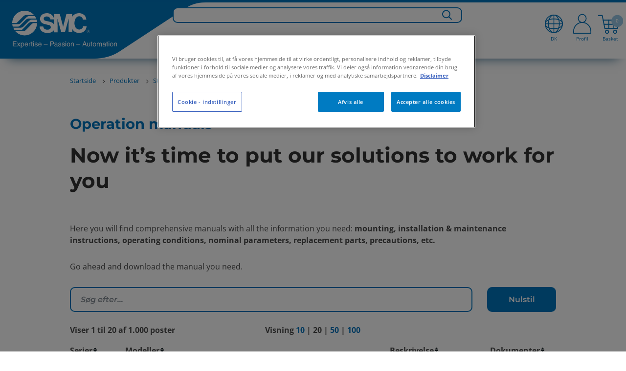

--- FILE ---
content_type: text/html;charset=UTF-8
request_url: https://www.smc.eu/da-dk/produkter/standarder-og-manualer/driftsvejledninger
body_size: 44475
content:
<!doctype html>






        <html lang="da-DK" class="has-sticky-header has-header">
<head>
    <meta charset="utf-8"/>






<title>Driftsvejledninger | SMC Danmark</title>

    <meta name="viewport" content="width=device-width, initial-scale=1.0, user-scalable=no">
    <meta name="format-detection" content="telephone=no">















    <script>
        if (window.location.hostname.includes("smc.eu")) {
            // const environment = window.location.hostname.includes("smc.eu") ? "live" : "stage";
            const environment = "live";
            console.log("JENTIS:", environment);
            (function (sCDN, sCDNProject, sCDNWorkspace, sCDNVers) {
                if (
                    window.localStorage !== null &&
                    typeof window.localStorage === "object" &&
                    typeof window.localStorage.getItem === "function" &&
                    window.sessionStorage !== null &&
                    typeof window.sessionStorage === "object" &&
                    typeof window.sessionStorage.getItem === "function") {
                    sCDNVers = window.sessionStorage.getItem('jts_preview_version') || window.localStorage.getItem('jts_preview_version') || sCDNVers;
                }
                window.jentis = window.jentis || {};
                window.jentis.config = window.jentis.config || {};
                window.jentis.config.frontend = window.jentis.config.frontend || {};
                window.jentis.config.frontend.cdnhost = sCDN + "/get/" + sCDNWorkspace + "/web/" + sCDNVers + "/";
                window.jentis.config.frontend.vers = sCDNVers;
                window.jentis.config.frontend.env = sCDNWorkspace;
                window.jentis.config.frontend.project = sCDNProject;
                window._jts = window._jts || [];
                var f = document.getElementsByTagName("script")[0];
                var j = document.createElement("script");
                j.async = true;
                j.src = window.jentis.config.frontend.cdnhost + "abfy1s.js";
                f.parentNode.insertBefore(j, f)
            })("https://x9xrtb.smc.eu", "smceu", environment, "_");
        }
    </script>

<script>
    function jtsPushEvent(paramsObject) {
        let jtsParamsObj = {'track': 'event', 'event_name': 'form_submission'}
        let concatenatedJsonObject = {...jtsParamsObj, ...paramsObject};
        if (window.location.hostname.includes("smc.eu")) {
            console.log("JENTIS-prd:", concatenatedJsonObject);
            _jts.push(concatenatedJsonObject);
        } else {
            console.log("JENTIS-test:", concatenatedJsonObject);
        }
    }
    //Now through GTM
    //         window.addEventListener("message", function (event) {
    //         var params = event.data;
    //         if (!params.form_name) {
    //             return;
    //         }
    //         jtsPushEvent(params);
    //     });
</script>







        <script type="text/javascript">
            var _ss = _ss || [];
            _ss.push(['_setDomain', 'https://koi-3QNU01T900.marketingautomation.services/net']);
            _ss.push(['_setAccount', 'KOI-4KHRUAWQIW']);
            _ss.push(['_trackPageView']);
            window._pa = window._pa || {};
            // _pa.orderId = "myOrderId"; // OPTIONAL: attach unique conversion identifier to conversions
            // _pa.revenue = "19.99"; // OPTIONAL: attach dynamic purchase values to conversions
            // _pa.productId = "myProductId"; // OPTIONAL: Include product ID for use with dynamic ads
            (function () {
                var ss = document.createElement('script');
                ss.type = 'text/javascript';
                ss.async = true;
                ss.src = ('https:' == document.location.protocol ? 'https://' : 'http://') + 'koi-3QNU01T900.marketingautomation.services/client/ss.js?ver=2.4.0';
                var scr = document.getElementsByTagName('script')[0];
                scr.parentNode.insertBefore(ss, scr);
            })();
        </script>







<link rel="preconnect" href=https://dev.visualwebsiteoptimizer.com/>
<script type="text/javascript" id="vwoCode">
    if (window.location.hostname.includes("smc.eu")) {
        const environment = "live";
        console.log("VWO:", environment);
        <!-- Start VWO Async SmartCode -->
        window._vwo_code = window._vwo_code || (function () {
            var account_id = 678571,
                version = 1.5,
                settings_tolerance = 2000,
                library_tolerance = 2500,
                use_existing_jquery = false,
                is_spa = 1,
                hide_element = 'body',
                hide_element_style = 'opacity:0 !important;filter:alpha(opacity=0) !important;background:none !important',
                /* DO NOT EDIT BELOW THIS LINE */
                f = false, d = document, vwoCodeEl = d.querySelector('#vwoCode'), code = {
                    use_existing_jquery: function () {
                        return use_existing_jquery
                    }, library_tolerance: function () {
                        return library_tolerance
                    }, hide_element_style: function () {
                        return '{' + hide_element_style + '}'
                    }, finish: function () {
                        if (!f) {
                            f = true;
                            var e = d.getElementById('_vis_opt_path_hides');
                            if (e) e.parentNode.removeChild(e)
                        }
                    }, finished: function () {
                        return f
                    }, load: function (e) {
                        var t = d.createElement('script');
                        t.fetchPriority = 'high';
                        t.src = e;
                        t.type = 'text/javascript';
                        t.onerror = function () {
                            _vwo_code.finish()
                        };
                        d.getElementsByTagName('head')[0].appendChild(t)
                    }, getVersion: function () {
                        return version
                    }, getMatchedCookies: function (e) {
                        var t = [];
                        if (document.cookie) {
                            t = document.cookie.match(e) || []
                        }
                        return t
                    }, getCombinationCookie: function () {
                        var e = code.getMatchedCookies(/(?:^|;)\s?(_vis_opt_exp_\d+_combi=[^;$]*)/gi);
                        e = e.map(function (e) {
                            try {
                                var t = decodeURIComponent(e);
                                if (!/_vis_opt_exp_\d+_combi=(?:\d+,?)+\s*$/.test(t)) {
                                    return ''
                                }
                                return t
                            } catch (e) {
                                return ''
                            }
                        });
                        var i = [];
                        e.forEach(function (e) {
                            var t = e.match(/([\d,]+)/g);
                            t && i.push(t.join('-'))
                        });
                        return i.join('|')
                    }, init: function () {
                        if (d.URL.indexOf('__vwo_disable__') > -1) return;
                        window.settings_timer = setTimeout(function () {
                            _vwo_code.finish()
                        }, settings_tolerance);
                        var e = d.createElement('style'),
                            t = hide_element ? hide_element + '{' + hide_element_style + '}' : '',
                            i = d.getElementsByTagName('head')[0];
                        e.setAttribute('id', '_vis_opt_path_hides');
                        vwoCodeEl && e.setAttribute('nonce', vwoCodeEl.nonce);
                        e.setAttribute('type', 'text/css');
                        if (e.styleSheet) e.styleSheet.cssText = t; else e.appendChild(d.createTextNode(t));
                        i.appendChild(e);
                        var n = this.getCombinationCookie();
                        this.load('https://dev.visualwebsiteoptimizer.com/j.php?a=' + account_id + '&u=' + encodeURIComponent(d.URL) + '&f=' + +is_spa + '&vn=' + version + (n ? '&c=' + n : ''));
                        return settings_timer
                    }
                };
            window._vwo_settings_timer = code.init();
            return code;
        }());
        <!-- End VWO Async SmartCode -->
    }
</script>
    <script>
        var sentryEnabled  = false;
    </script>

                <link hreflang="es-cl" rel="alternate" href="https://www.smc.eu/es-cl/soporte-tecnico/manuales-y-ficheros-de-configuracion/manual-de-instrucciones"/>
                <link hreflang="en-za" rel="alternate" href="https://www.smc.eu/en-za/products/standards-and-manuals/operation-manuals"/>
                <link hreflang="es-ar" rel="alternate" href="https://www.smc.eu/es-ar/productos/estandares-y-manuales/manuales-de-instalacion-y-mantenimiento"/>
                <link hreflang="de-at" rel="alternate" href="https://www.smc.eu/de-at/support-downloads/bedienungsanleitungen"/>
                <link hreflang="nl-be" rel="alternate" href="https://www.smc.eu/nl-be/products/standards-and-manuals/operation-manuals"/>
                <link hreflang="fr-be" rel="alternate" href="https://www.smc.eu/fr-be/produits/normes-et-manuels/manuels-d-utilisation"/>
                <link hreflang="es-bo" rel="alternate" href="https://www.smc.eu/es-bo/operation-manuals"/>
                <link hreflang="bg-bg" rel="alternate" href="https://www.smc.eu/bg-bg/Продукти/Стандарти-и-ръководства/Ръководства-за-експлоатация"/>
                <link hreflang="es-co" rel="alternate" href="https://www.smc.eu/es-co/operation-manuals"/>
                <link hreflang="hr-hr" rel="alternate" href="https://www.smc.eu/hr-hr/proizvodi/standardi-i-prirucnici/prirucnik-za-uporabu"/>
                <link hreflang="cs-cz" rel="alternate" href="https://www.smc.eu/cs-cz/produkty-a-podpora/smernice-a-navody/navody-k-obsluze"/>
                <link hreflang="da-dk" rel="alternate" href="https://www.smc.eu/da-dk/produkter/standarder-og-manualer/driftsvejledninger"/>
                <link hreflang="en-ee" rel="alternate" href="https://www.smc.eu/et-ee/products/standards-and-manuals/operation-manuals"/>
                <link hreflang="fi-fi" rel="alternate" href="https://www.smc.eu/fi-fi/products/standards-and-manuals/operation-manuals"/>
                <link hreflang="fr-fr" rel="alternate" href="https://www.smc.eu/fr-fr/produits/normes-et-manuels/manuels-d-utilisation"/>
                <link hreflang="fr-ma" rel="alternate" href="https://www.smc.eu/fr-ma/produits/normes-et-manuels/manuels-d-utilisation"/>
                <link hreflang="de-de" rel="alternate" href="https://www.smc.eu/de-de/produkte/normen-standards/bedienungsanleitungen"/>
                <link hreflang="en-gr" rel="alternate" href="https://www.smc.eu/el-gr/products/standards-and-manuals/operation-manuals"/>
                <link hreflang="hu-hu" rel="alternate" href="https://www.smc.eu/hu-hu/products/standards-and-manuals/operation-manuals"/>
                <link hreflang="en-ie" rel="alternate" href="https://www.smc.eu/en-ie/products/standards-and-manuals/operation-manuals"/>
                <link hreflang="it-it" rel="alternate" href="https://www.smc.eu/it-it/strumenti/manuali/manuali-operativi"/>
                <link hreflang="en-lv" rel="alternate" href="https://www.smc.eu/lv-lv/products/standards-and-manuals/operation-manuals"/>
                <link hreflang="en-lt" rel="alternate" href="https://www.smc.eu/lt-lt/products/standards-and-manuals/operation-manuals"/>
                <link hreflang="nl-nl" rel="alternate" href="https://www.smc.eu/nl-nl/products/standards-and-manuals/operation-manuals"/>
                <link hreflang="en-no" rel="alternate" href="https://www.smc.eu/no-no/products/standards-and-manuals/operation-manuals"/>
                <link hreflang="es-pe" rel="alternate" href="https://www.smc.eu/es-pe/soporte-tecnico/manuales-y-ficheros-de-configuracion/manual-de-instrucciones"/>
                <link hreflang="pl-pl" rel="alternate" href="https://www.smc.eu/pl-pl/products/standards-and-manuals/operation-manuals"/>
                <link hreflang="pt-pt" rel="alternate" href="https://www.smc.eu/pt-pt/suporte-técnico/manuais-e-ficheiros-de-configuraçao/manuais-de-instruçoes"/>
                <link hreflang="ro-ro" rel="alternate" href="https://www.smc.eu/ro-ro/products/standards-and-manuals/operation-manuals"/>
                <link hreflang="ru-ru" rel="alternate" href="https://www.smc.eu/ru-ru/products/standards-and-manuals/operation-manuals-ru"/>
                <link hreflang="sr-rs" rel="alternate" href="https://www.smc.eu/sr-rs/products/standards-and-manuals/operation-manuals"/>
                <link hreflang="sk-sk" rel="alternate" href="https://www.smc.eu/sk-sk/produkty-a-podpora/smernice-a-navody/operation-manuals"/>
                <link hreflang="sl-si" rel="alternate" href="https://www.smc.eu/sl-si/izdelki/standardi-in-navodila/prirocniki-za-uporabo"/>
                <link hreflang="es-es" rel="alternate" href="https://www.smc.eu/es-es/soporte-tecnico/manuales-y-ficheros-de-configuracion/manual-de-instrucciones"/>
                <link hreflang="sv-se" rel="alternate" href="https://www.smc.eu/sv-se/produkter/standarder-och-manualer/operation-manuals"/>
                <link hreflang="fr-ch" rel="alternate" href="https://www.smc.eu/fr-ch/produits/normes-et-manuels/manuels-d-utilisation"/>
                <link hreflang="de-ch" rel="alternate" href="https://www.smc.eu/de-ch/produkte/normen-standards/bedienungsanleitungen"/>
                <link hreflang="it-ch" rel="alternate" href="https://www.smc.eu/it-ch/products/standards-and-manuals/operation-manuals"/>
                <link hreflang="tr-tr" rel="alternate" href="https://www.smc.eu/tr-tr/products/standards-and-manuals/operation-manuals"/>
                <link hreflang="en-ua" rel="alternate" href="https://www.smc.eu/uk-ua/products/standards-and-manuals/operation-manuals"/>
                <link hreflang="en-gb" rel="alternate" href="https://www.smc.eu/en-gb/products/standards-and-manuals/operation-manuals"/>

    <link rel="stylesheet" href="//static.smc.eu/webfiles/1769447314000/css/nouislider.min.css" type="text/css"/>
    <link rel="stylesheet" href="//static.smc.eu/webfiles/1769447314000/css/slick.css" type="text/css"/>
    <link rel="stylesheet" href="//static.smc.eu/webfiles/1769447314000/css/slick-theme.css" type="text/css"/>
    <link rel="stylesheet" href="//static.smc.eu/webfiles/1769447314000/css/main.css" type="text/css"/>
    <link rel="stylesheet" href="//static.smc.eu/webfiles/1769447314000/css/components/main-styles.css" type="text/css"/>
    <link rel="stylesheet" href="//static.smc.eu/webfiles/1769447314000/css/components/home/home-styles.css" type="text/css"/>
    <link rel="stylesheet" href="//static.smc.eu/webfiles/1769447314000/css/osudio-main.css" type="text/css"/>
    <link rel="stylesheet" href="//static.smc.eu/webfiles/1769447314000/css/osudio-icons.css" type="text/css"/>
    <link rel="stylesheet" href="//static.smc.eu/webfiles/1769447314000/css/custom_main.css" type="text/css"/>
    <link rel="shortcut icon" href="//static.smc.eu/webfiles/1769447314000/images/favicon.ico" />
    <link rel="icon" type="image/gif" href="//static.smc.eu/webfiles/1769447314000/images/favicon.gif" />
    <link rel="stylesheet" href="//static.smc.eu/webfiles/1769447314000/css/fontawesome/css/fontawesome.css" type="text/css"/>
    <link rel="stylesheet" href="//static.smc.eu/webfiles/1769447314000/css/lks.css" type="text/css" />
    <link rel="stylesheet" href="//static.smc.eu/webfiles/1769447314000/css/jquery-ui/jquery-ui.min.css" type="text/css" />
    <link rel="stylesheet" href="//static.smc.eu/webfiles/1769447314000/css/jquery-ui/jquery-ui.structure.min.css" type="text/css" />
    <link rel="stylesheet" href="//static.smc.eu/webfiles/1769447314000/css/jquery-ui/jquery-ui.theme.min.css" type="text/css" />
    <link rel="stylesheet" href="//static.smc.eu/webfiles/1769447314000/css/workplace.css" type="text/css"/>
    <link rel="stylesheet" href="//static.smc.eu/webfiles/1769447314000/css/responsive.css" type="text/css"/>
    <link rel="stylesheet" href="//static.smc.eu/webfiles/1769447314000/css/components/banner/banner-styles.component.css" type="text/css" />
    <link rel="stylesheet" href="//static.smc.eu/webfiles/1769447314000/css/google-fonts.css" type="text/css"/>








    <!-- Google Analytics async script -->
    <script>
        window.ga=window.ga||function(){(ga.q=ga.q||[]).push(arguments)};ga.l=+new Date;
        ga('create', '272827579', 'auto');
        ga('send', 'pageview');
    </script>
    <script async src='https://www.google-analytics.com/analytics.js'></script>
    <!-- End Google Analytics -->






    <!-- Google Tag Manager -->
    <script>
        (function(w,d,s,l,i){w[l]=w[l]||[];w[l].push({'gtm.start':
                new Date().getTime(),event:'gtm.js'});var f=d.getElementsByTagName(s)[0],
            j=d.createElement(s),dl=l!='dataLayer'?'&l='+l:'';j.async=true;j.src=
            'https://www.googletagmanager.com/gtm.js?id='+i+dl;f.parentNode.insertBefore(j,f);
    })(window,document,'script','dataLayer','GTM-M98C8ZG');

        var __dispatched__ = {};

        /*
        First step is to register with the CM API to receive callbacks when a preference update
        occurs. You must wait for the CM API (PrivacyManagerAPI object) to exist on the page before
        registering.
        */

        var __i__ = self.postMessage && setInterval(function () {
            if (self.PrivacyManagerAPI && __i__) {
                var apiObject = {
                    PrivacyManagerAPI:
                        {
                            action: "getConsentDecision",
                            timestamp: new Date().getTime(),
                            self: self.location.host
                        }
                };
                self.top.postMessage(JSON.stringify(apiObject), "*");
                __i__ = clearInterval(__i__);
            }
        }, 50);

        /*
        Callbacks will occur in the form of a PostMessage event. This code listens for the
        appropriately formatted PostMessage event, gets the new consent decision, and then pushes
        the events into the GTM framework. Once the event is submitted, that consent decision is
        marked in the 'dispatched' map so it does not occur more than once.
        */

        self.addEventListener("message", function (e, d) {
            try {
                if (e.data && (d = JSON.parse(e.data)) &&
                    (d = d.PrivacyManagerAPI) && d.capabilities &&
                    d.action == "getConsentDecision") {
                    var newDecision =
                        self.PrivacyManagerAPI.callApi("getGDPRConsentDecision",
                            self.location.host).consentDecision;
                    newDecision && newDecision.forEach(function (label) {
                        if (!__dispatched__[label]) {
                            var gtmParams = {"event": "GDPR Pref Allows" + label};
                            if (window.smc.user && window.smc.user.userId) {
                                gtmParams.user_id = window.smc.user.userId
                            }
                            self.dataLayer && self.dataLayer.push(gtmParams);
                            __dispatched__[label] = 1;
                        }
                    });
                }
            } catch (error) {
                // Not a CM api message
            }

        });


        window.addEventListener("message", function (event) {
            var params = event.data;
            if (!params.form_name) {
                return;
            }
            if (window.location.hostname.includes("smc.eu")) {
                console.log("GTM-prd:", params);
            } else {
                console.log("GTM-test:", params);
            }
            if (window.dataLayer) {
                dataLayer.push(params);
            }
            console.log("GTM-dataLayer:", dataLayer);

        });

    </script>
    <!-- End Google Tag Manager -->







<script src="https://browser.sentry-cdn.com/6.13.2/bundle.min.js" crossorigin="anonymous"></script>
<script>
    try {
        if (sentryEnabled){
            (function() {
                var isLocalhost = window.location.hostname === 'localhost';

                if (window.Sentry && !isLocalhost) {
                    function decodeHTML(string) {
                        return string.replace(/&#(\d+);/gm, decodeHTMLRegex);
                    }
                    function decodeHTMLRegex(stack, match) {
                        return stack && match ? String.fromCharCode(match) : stack;
                    }

                    var sentryUrl = 'https://{{domain}}/{{project}}'
                        .replace('{{domain}}', '30b97a2ff1758c6eb2d7aac32766097b@o4507209172844544.ingest.de.sentry.io')
                        .replace('{{project}}', '4507225850249296');
                    window.Sentry.init({
                        dsn: sentryUrl,
                        environment: window.location.hostname
                    });

                }
            })();
        } else {
            console.log('Sentry not enabled');
        }
    } catch (e) {
        console.warn('Unable to load Sentry', e);
    }
</script><link rel="stylesheet" href="//static.smc.eu/webfiles/1769447314000/css/spinner.css" type="text/css"/>
<script src="//static.smc.eu/webfiles/1769447314000/js/libs/url-polyfill.min.js" type="text/javascript"></script>
<script src="//static.smc.eu/webfiles/1769447314000/js/libs/history-polyfill.min.js" type="text/javascript"></script>
<link rel="stylesheet" href="//static.smc.eu/webfiles/1769447314000/css/components/swiftype-search/swiftype-search.component.css" type="text/css"/>
<script src="//static.smc.eu/webfiles/1769447314000/js/libs/jquery.min.js" type="text/javascript"></script>
<link rel="stylesheet" href="//static.smc.eu/webfiles/1769447314000/css/components/product-toolbar/product-toolbar.component.css" type="text/css"/>
<script>
//<![CDATA[

	var selectedErp;
    var addBasketProductUrl;
	var getBasketProductsUrl;
	var updateBasketQuantityUrl;
    var deleteBasketProductUrl;
	var addToFavouriteBasketProduct;
	var getMatchingPartnumbers;
	var orderSetPreferredDeliveryDateUrl;
	var orderSetAllPreferredDeliveryDateUrl;
	var partnumberDetailsUrl;
	var addAliasToProductBasketUrl;
	var addAliasBasketUrl
	var getAliasBasketUrl;
	var isPartnumberExistsUrl;
	var isAliasExistsUrl;
	var updatePartnumbersUrl;
	var saveBasketUrl;
	var getOciValues;
	var hasProjectBooksUrl;
	var askToSmcUrl;
	var basketLink;
	var goToBasketLogUrl;
	var loadContactsUrl;
	var sendBasketUrl;
	var generateSaparibaUrl;
	var saparibaFormPostUrl;
	var isLightUser;
	var isTechnicalUser;
	var updateSentDatalayerUrl;

	var logoutOciUrl;
	
	var orderPageRelativePath;
	var basketPageRelativePath;

	var basketOrderField;
	var basketOrderType;

	var basketViewModel;
	var ProjectBooksComponent;
    var basketAmount =0;
	
    var token = "b724e20a-92e8-48ff-9cd2-e42b6b678dc4";
    var csrfToken = "b724e20a-92e8-48ff-9cd2-e42b6b678dc4";

	var basket_lang = 'da';

	var requestDateFormat = '';
	isLightUser ='false' === 'true';
	isTechnicalUser = 'false' === 'true';

	var hippoBaseRelativeUrlTemplate = hippoBaseRelativeUrlTemplate || '\/site/da-dk';

    var sendProductsUrl;
    
    var labelCustomCpnAssign;

//]]>
</script>






<link rel="stylesheet" href="//static.smc.eu/webfiles/1769447314000/css/cookieconsent.min.css" type="text/css"/>
<script src="//static.smc.eu/webfiles/1769447314000/js/cookieconsent.min.js"></script>
<script src="//static.smc.eu/webfiles/1769447314000/js/custom-cookie-consent.js"></script>

    <!-- El aviso de consentimiento de cookies de OneTrust comienza para smc.eu. -->
    <script type="text/javascript" src="https://cdn.cookielaw.org/consent/0409365a-4043-476d-a618-70435d80781f/OtAutoBlock.js" ></script>
    <script src="https://cdn.cookielaw.org/scripttemplates/otSDKStub.js" data-document-language="true" type="text/javascript" charset="UTF-8" data-domain-script="0409365a-4043-476d-a618-70435d80781f" ></script>
    <script type="text/javascript">
        function OptanonWrapper() { }
    </script>
    <!-- El aviso de consentimiento de cookies de OneTrust finaliza para smc.eu. -->
</head>
 <body>
     <!-- statistics -->









<div class="hidden" data-swiftype-index='false'>
    <a id="logActionLink" href="/da-dk/produkter/standarder-og-manualer/driftsvejledninger?_hn:type=resource&amp;_hn:ref=r128_r11&amp;_hn:rid=logAction"></a>
</div>
<script>
    var smc =  window.smc || {};
    smc.statistics = smc.statistics || {};
    smc.statistics.urls = {
        logAction: document.getElementById('logActionLink').href
    };
</script>
     <!-- END statistics -->

     <header class="main-header" data-swiftype-index='false'>
















<div class="main-header__logo" data-swiftype-index='false'>
    <a href="/da-dk">
            <img class="d-lg-none" src="//static.smc.eu/binaries/content/gallery/smc_global/logos/logo-mobile.svg" alt="SMC" />
            <img class="d-none d-lg-block" src="//static.smc.eu/binaries/content/gallery/smc_global/logos/svg/logo.svg" alt="SMC">
    </a>
</div>




    <script>
        // User not authenticated, create empty context
        window.smcAppContext = {};
    </script>

<ul class="main-header__meta" data-swiftype-index='false'>









<li class="d-xxl-none d-xl-none d-lg-none showInput"><a href="#"> <span class="icon-search"><img class="searchBarIconGlass" src="//static.smc.eu/binaries/content/gallery/smc_global/headicons/menu-web-lupa.svg"/></span></a></li>
<div class="search-input">
    <input type="text" id="search_bar_text_input_mobile" class="search-mobile" placeholder="Search for...">
</div>

    <li class="d-lg-block main-header__meta__language" data-swiftype-index='false'>
        <a href="#">
            		<div class="flag-icon">
            			<img class="top-menu-img" src="//static.smc.eu/binaries/content/gallery/smc_global/headicons/menu-web-language.svg" alt="da_DK"/>
            			<span id="current-local">DK</span>
            		</div>
        </a>
    </li>

<script id="swiftypeSearchComponent" data-locale="da_DK">
    $('.search-input').hide();
    $("input[type='text']").blur(function () {
        $('.search-input').hide();
        $('.flag-icon, .basket-icon, .profile-icon, .icon-search').show();
    })
    $('.showInput').click(function(){
        $('.flag-icon, .basket-icon, .profile-icon, .icon-search').hide();
        $('.search-input').show();
        $('#search_bar_text_input_mobile').focus();
    });

    $(function () {


        var $thisSwiftypeComponent = document.getElementById("swiftypeSearchComponent");
        var locale = $thisSwiftypeComponent.dataset.locale;
        var locales = locale.split("_");
        var language = locales[0];
        var country = locales[1];
        var $input = $("#search_bar_text_input_mobile");

        window.smc = window.smc || {};
        var generalSearchConfig = {
            messages: {
                ssiDisclaimer: "<strong>Standard lagervarer.</strong> Andre varianter er mulige og vil blive vist ved søgning i det online produktkatalog."
            }
        };
        var SwiftypeEngine = window.smc.SwiftypeEngine;
        var SearchLog =  window.smc.SearchLog;
        var GeneralSearch = window.smc.GeneralSearch;
        var swiftypeEngine = new SwiftypeEngine(locale);
        var searchLog = new SearchLog();
        var generalSearch = new GeneralSearch(generalSearchConfig);
        for (var engine in swiftypeEngine.getEngines()) {
            generalSearch.addEngine(engine, swiftypeEngine);
        }

        var typeaheadConfig ={
            followLinkOnEnter: true,
            changeInputOnSelect: true
        };

        function doneTyping () {

            if($input.val().length >2){
                swiftypeEngine.getAutoComplete($input.val().trim(),
                        $input,
                        searchLog,
                        generalSearch,
                        typeaheadConfig,
                        '.loading-container-search-text-js',
                        language,
                        country);
            }
        }

        function doSearch(e, term) {
            if (e) e.preventDefault();

            generalSearch.redirect(term.trim());
        }

        $(document).on('smc.generalsearch.dosearch', doSearch);

        swiftypeEngine.init()
            .then(function () {
                var doneTypingInterval = 300;
                var typingTimer;
                $input.keyup(function (e) {
                    var isEnterKey = e.keyCode === 13;
                    var isArrowKey = e.keyCode === 38 || e.keyCode === 40;

                    if (!(isEnterKey || isArrowKey)) {
                        clearTimeout(typingTimer);
                        typingTimer = setTimeout(doneTyping, doneTypingInterval);

                    } else if (isEnterKey) {
                        $(document).trigger('smc.generalsearch.dosearch', [$input.val()]);
                    }
                });
                $input.on('keydown', function (e) {
                    clearTimeout(typingTimer);
                });
            });
    });
</script>
	<li id="profile-icon">

            <a href="/sso/login?kc_locale=da-DK&ui_locales=da-DK" class="main-header__login ">
            		<div class="profile-icon">
            			<img id="profile-image" class="top-menu-img" src="//static.smc.eu/binaries/content/gallery/smc_global/headicons/menu-web-without-perfil.svg"/>
            			<span id="current-profile">Profil</span>
            		</div>
            </a>
    </li>


	<li id="basketCart">
        <a href="#" class="main-header__cart">
        			<div class="basket-icon">
        				<img class="top-menu-img" height="44px" src="//static.smc.eu/binaries/content/gallery/smc_global/headicons/menu-web-basket-full.svg"/><span class="main-header__cart__amount"></span>
        				<span id="current-basket">Basket</span>
        			</div>
                  <span class="main-header__cart__amount">0</span>
        </a>
    </li>



</ul>

<div id="wpHiddenUrl" class="d-none">
    
</div>

<span class="fade-icon main-header__nav-trigger d-lg-none">
		<span class="fade-icon__icon icon-hamburger"></span>
		<span class="fade-icon__icon icon-close"></span>
	</span>







<link rel="stylesheet" href="https://cdnjs.cloudflare.com/ajax/libs/font-awesome/6.1.1/css/all.min.css" type="text/css"/>
 <!--234-->

<div id="wpHiddenUrl" class="d-none">
</div>
 <nav class="bg-white mt-3x d-xl-none" role="navigation">
  <div class="container">
    <div class="navbar-header">
        <span class="fade-icon main-header__nav-trigger navbar-toggle collapsed" data-toggle="collapse" data-target="#navbar-collapse">
		<span class="fade-icon__icon icon-hamburger"></span>
		<span class="fade-icon__icon icon-close"></span>
	</span>
    </div>
    <div class="collapse navbar-collapse" id="navbar-collapse">
      <ul class="nav navbar-nav p-3">
        <ul id="list">

									<li style="font-weight: bolder; width:fit-content;" data-level="0" data-type=products-menu>
										Products   
                
					
								<ul>
									<li class="levels"><a href="#" class="firstLevel" ><h3><i class="fa-solid fa-angle-left"></i> Products </h3></a></li>

												<li class="levels" data-level="1" data-type="products-menu" data-family="exploreourproducts">Explore our products <i class="fa-solid fa-angle-right"></i>
											<ul>
											<li class="levels"><a href="#" class="secondLevel" >  <h3><i class="fa-solid fa-angle-left"></i> Explore our products </h3></a></li>
													<!-- GR050-328 -->
														<li class="u-bold levels" data-level="2"><a href="https://www.smc.eu/da-dk/produkter">Our products</a></li>

													
															<li class="levels" data-level="2"><a href="https://www.smc.eu/da-dk/produkter">The product catalog - see all products</a></li>

													
															<li class="levels" data-level="2"><a href="https://www.smc.eu/da-dk/produkter/fremhaevede-produkter">Highlighted product concepts</a></li>

													
															<li class="levels" data-level="2"><a href="https://www.smc.eu/da-dk/produkter/nye-produktkoncepter">New and replaced products</a></li>

													
																
													
											</ul>
										</li>
										<!-- 2601 Mod Position-->
										<div class="fixed-block" data-parent="products" data-child="exploreourproducts"> 
											 <!--234-->
											
											<div class="products-configurable" data-parent="Explore our products"> 
														<p><strong>&nbsp;&nbsp;All about</strong></p> 
														<a style="color:#4d4d4d; font-size:14px; line-height:16px; text-decoration: none;" href="https://www.smc.eu/da-dk/zgs" ><h6>&nbsp;&nbsp;The complete and efficient palletising solution</h6></a>
														<img id="" width="100px" src="//static.smc.eu/binaries/content/gallery/smc_global/global-products/zgs.png"> 
											</div> 

																					</div>


										<!-- 2601 End Mod Position-->

												<li class="levels" data-level="1" data-type="products-menu" data-family="pneumaticactuators">Pneumatic actuators <i class="fa-solid fa-angle-right"></i>
											<ul>
											<li class="levels"><a href="#" class="secondLevel" >  <h3><i class="fa-solid fa-angle-left"></i> Pneumatic actuators </h3></a></li>
													<!-- GR050-328 -->
														<li class="u-bold levels" data-level="2"><a href="https://www.smc.eu/da-dk/produkter/actuators~16635~nav">All pneumatic actuators</a></li>

													
															<li class="levels" data-level="2"><a href="https://www.smc.eu/da-dk/produkter/linear-actuators~16636~nav">Linear Actuators</a></li>

													
															<li class="levels" data-level="2"><a href="https://www.smc.eu/da-dk/produkter/guided-actuators~17136~nav">Guided Actuators</a></li>

													
															<li class="levels" data-level="2"><a href="https://www.smc.eu/da-dk/produkter/grippers-escapements~17408~nav">Grippers, escapements &amp; EOAT</a></li>

													
															<li class="levels" data-level="2"><a href="https://www.smc.eu/da-dk/produkter/rotary-actuators~17282~nav">Rotary Actuators</a></li>

													
															<li class="levels" data-level="2"><a href="https://www.smc.eu/da-dk/produkter/rodless-actuators~17914~nav">Rodless Actuators</a></li>

													
															<li class="levels" data-level="2"><a href="https://www.smc.eu/da-dk/produkter/clamp-cylinders~17572~nav">Clamp Cylinders</a></li>

													
															<li class="levels" data-level="2"><a href="https://www.smc.eu/da-dk/produkter/hydraulic-cylinders~49409~nav">Hydraulic Cylinders</a></li>

													
															<li class="levels" data-level="2"><a href="https://www.smc.eu/da-dk/produkter/specialty-actuators~17560~nav">Specialty Actuators</a></li>

													
															<li class="levels" data-level="2"><a href="https://www.smc.eu/da-dk/produkter/actuator-accessories~17840~nav">Actuator Accessories</a></li>

													
																
													
													
 
											</ul>
										</li>
										<!-- 2601 Mod Position-->
										<div class="fixed-block" data-parent="products" data-child="pneumaticactuators"> 
											 <!--234-->
												<div class="explore-more">
													<p><b>Explore more</b></p>
													 <!--234-->
														<hr class="hr-horizontal__mobile"/>
													 <!--234--> 
													<ul>
																<li><a id="newProds"     href="/da-dk/produkter/new?&select_2883959=Pneumatic actuators"       href="https://www.smc.eu/da-dk/produkter/new?&select_2883959=" >&nbsp Explore more</a></li>
																																														 							        																				                         
																<li><a id="newProds"          href="https://www.smc.eu/da-dk/produkter/fremhaevede-produkter#actuators" >&nbsp Highlighted products</a></li>
																																														 							        																				                         
																<li><a id="newProds"          href="https://www.smc.eu/da-dk/standard-stocked-items" >&nbsp Standard Stocked Items</a></li>
																																														 							        																				                         
													</ul>
													 <!--234-->
															<a  class="btn shadow-border-none  btn-primary"  data-family="Pneumatic actuators" href="https://www.smc.eu/da-dk/produkter/engineering-software">Engineering Tools</a>
														 <!--234-->
												</div>
											 <!--234-->
											
											<div class="products-configurable" data-parent="Pneumatic actuators"> 
														<p><strong>&nbsp;&nbsp;All about</strong></p> 
														<a style="color:#4d4d4d; font-size:14px; line-height:16px; text-decoration: none;" href="https://www.smc.eu/da-dk/produkter/fremhaevede-produkter/mh-x7654" ><h6>&nbsp;&nbsp;Elastic finger for grippers</h6></a>
														<img id="" width="100px" src="//static.smc.eu/binaries/content/gallery/smc_global/global-products/mh-x7654.png"> 
											</div> 

																					</div>


										<!-- 2601 End Mod Position-->

												<li class="levels" data-level="1" data-type="products-menu" data-family="electricactuators">Electric Actuators <i class="fa-solid fa-angle-right"></i>
											<ul>
											<li class="levels"><a href="#" class="secondLevel" >  <h3><i class="fa-solid fa-angle-left"></i> Electric Actuators </h3></a></li>
													<!-- GR050-328 -->
														<li class="u-bold levels" data-level="2"><a href="https://www.smc.eu/da-dk/produkter/electric-actuators~133776~nav">All Electric Actuators</a></li>

													
															<li class="levels" data-level="2"><a href="https://www.smc.eu/da-dk/produkter/slider-types~164439~nav">Slider Types</a></li>

													
															<li class="levels" data-level="2"><a href="https://www.smc.eu/da-dk/produkter/rod-types~164441~nav">Rod Types</a></li>

													
															<li class="levels" data-level="2"><a href="https://www.smc.eu/da-dk/produkter/slide-tables~164443~nav">Slide Tables</a></li>

													
															<li class="levels" data-level="2"><a href="https://www.smc.eu/da-dk/produkter/ler~134048~nav">Rotary Tables</a></li>

													
															<li class="levels" data-level="2"><a href="https://www.smc.eu/da-dk/produkter/grippers-eoat-for-collaborative-robots~164449~nav">Grippers &amp; EOAT for Robots</a></li>

													
															<li class="levels" data-level="2"><a href="https://www.smc.eu/da-dk/produkter/controllers~174232~nav">Controllers</a></li>

													
															<li class="levels" data-level="2"><a href="https://www.smc.eu/da-dk/produkter/fremhaevede-produkter/Motorloes">Motorless</a></li>

													
															<li class="levels" data-level="2"><a href="https://www.smc.eu/da-dk/produkter/multi-axis-system-mounting-kit~178831~nav">Multi-axis System Mounting Kit</a></li>

													
 
											</ul>
										</li>
										<!-- 2601 Mod Position-->
										<div class="fixed-block" data-parent="products" data-child="electricactuators"> 
											 <!--234-->
												<div class="explore-more">
													<p><b>Explore More</b></p>
													 <!--234-->
														<hr class="hr-horizontal__mobile"/>
													 <!--234--> 
													<ul>
																<li><a id="newProds"     href="/da-dk/produkter/new?&select_2883959=Electric Actuators"       href="https://www.smc.eu/da-dk/produkter/new?&select_2883959=" >&nbsp Explore more</a></li>
																																														 							        																				                         
																<li><a id="newProds"          href="https://www.smc.eu/da-dk/produkter/fremhaevede-produkter#electric_actuators" >&nbsp Highlighted products</a></li>
																																														 							        																				                         
																<li><a id="newProds"          href="https://www.smc.eu/da-dk/standard-stocked-items" >&nbsp Standard Stocked Items</a></li>
																																														 							        																				                         
													</ul>
													 <!--234-->
															<a  class="btn shadow-border-none  btn-primary"  data-family="Electric Actuators" href="https://www.smc.eu/da-dk/produkter/engineering-software">Engineering Tools</a>
														 <!--234-->
												</div>
											 <!--234-->
											
											<div class="products-configurable" data-parent="Pneumatic actuators"> 
											</div> 

																					</div>


										<!-- 2601 End Mod Position-->

												<li class="levels" data-level="1" data-type="products-menu" data-family="directionalcontrolvalves">Directional Control Valves <i class="fa-solid fa-angle-right"></i>
											<ul>
											<li class="levels"><a href="#" class="secondLevel" >  <h3><i class="fa-solid fa-angle-left"></i> Directional Control Valves </h3></a></li>
													<!-- GR050-328 -->
														<li class="u-bold levels" data-level="2"><a href="https://www.smc.eu/da-dk/produkter/directional-control-valves~23565~nav">All Valves</a></li>

													
															<li class="levels" data-level="2"><a href="https://www.smc.eu/da-dk/produkter/pilot-operated-4-5-port-solenoid-valves~134233~nav">Pilot Operated 4/5 Port Solenoid Valves</a></li>

													
															<li class="levels" data-level="2"><a href="https://www.smc.eu/da-dk/produkter/pilot-operated-3-port-solenoid-valves~134235~nav">Pilot Operated 3 Port Solenoid Valves</a></li>

													
															<li class="levels" data-level="2"><a href="https://www.smc.eu/da-dk/produkter/direct-operated-3-4-5-port-solenoid-valves~134237~nav">Direct Operated 3/4/5 Port Solenoid Valves</a></li>

													
															<li class="levels" data-level="2"><a href="https://www.smc.eu/da-dk/produkter/safety-pressure-release-valves-iso-13849-1~134245~nav">Safety Pressure Release Valves (ISO 13849-1)</a></li>

													
															<li class="levels" data-level="2"><a href="https://www.smc.eu/da-dk/produkter/fieldbus-system~25334~nav">Fieldbus System</a></li>

													
															<li class="levels" data-level="2"><a href="https://www.smc.eu/da-dk/produkter/air-operated-valves~25042~nav">Air Operated Valves</a></li>

													
															<li class="levels" data-level="2"><a href="https://www.smc.eu/da-dk/produkter/mechanical-valves-hand-valves~134239~nav#s">Mechanical Valves / Hand Valves</a></li>

													
															<li class="levels" data-level="2"><a href="https://www.smc.eu/da-dk/produkter/namur-valves-3-port-5-port-hygienic~154623~nav">Namur Pneumatic Valves</a></li>

													
															<li class="levels" data-level="2"><a href="https://www.smc.eu/da-dk/produkter/accessories-mufflers~25264~nav">Valves Accessories</a></li>

													
 
											</ul>
										</li>
										<!-- 2601 Mod Position-->
										<div class="fixed-block" data-parent="products" data-child="directionalcontrolvalves"> 
											 <!--234-->
												<div class="explore-more">
													<p><b>Explore More</b></p>
													 <!--234-->
														<hr class="hr-horizontal__mobile"/>
													 <!--234--> 
													<ul>
																<li><a id="newProds"     href="/da-dk/produkter/new?&select_2883959=Directional Control Valves"       href="https://www.smc.eu/da-dk/produkter/new?&select_2883959=" >&nbsp Nye produkter</a></li>
																																														 							        																				                         
																<li><a id="newProds"          href="https://www.smc.eu/da-dk/produkter/fremhaevede-produkter#directional_control_valves" >&nbsp Fremhævede produkter</a></li>
																																														 							        																				                         
																<li><a id="newProds"          href="https://www.smc.eu/da-dk/standard-stocked-items" >&nbsp Standard lagervarer</a></li>
																																														 							        																				                         
													</ul>
													 <!--234-->
															<a  class="btn shadow-border-none  btn-primary"  data-family="Directional Control Valves" href="https://www.smc.eu/da-dk/produkter/engineering-software">Engineering Tools</a>
														 <!--234-->
												</div>
											 <!--234-->
											
											<div class="products-configurable" data-parent="Pneumatic actuators"> 
											</div> 

																					</div>


										<!-- 2601 End Mod Position-->

												<li class="levels" data-level="1" data-type="products-menu" data-family="airlineequipment">Airline Equipment <i class="fa-solid fa-angle-right"></i>
											<ul>
											<li class="levels"><a href="#" class="secondLevel" >  <h3><i class="fa-solid fa-angle-left"></i> Airline Equipment </h3></a></li>
													<!-- GR050-328 -->
														<li class="u-bold levels" data-level="2"><a href="https://www.smc.eu/da-dk/produkter/airline-equipment~14781~nav">All Airline Equipment</a></li>

													
															<li class="levels" data-level="2"><a href="https://www.smc.eu/da-dk/produkter/fokusprodukter/ams20_30_40_60-series">Air Management System</a></li>

													
															<li class="levels" data-level="2"><a href="https://www.smc.eu/da-dk/produkter/air-combination-unit~14782~nav">Air Combination Unit</a></li>

													
															<li class="levels" data-level="2"><a href="https://www.smc.eu/da-dk/produkter/air-filters~167724~nav#s">Filters</a></li>

													
															<li class="levels" data-level="2"><a href="https://www.smc.eu/da-dk/produkter/regulators~14952~nav">Regulators</a></li>

													
															<li class="levels" data-level="2"><a href="https://www.smc.eu/da-dk/produkter/electro-pneumatic-control-equipment~134571~nav">Electro-Pneumatic Control Equipment</a></li>

													
															<li class="levels" data-level="2"><a href="https://www.smc.eu/da-dk/produkter/compressed-air-lubricators~15040~nav">Compressed Air Lubricator</a></li>

													
															<li class="levels" data-level="2"><a href="https://www.smc.eu/da-dk/produkter/filter-regulators~134558~nav">Filter Regulators</a></li>

													
															<li class="levels" data-level="2"><a href="https://www.smc.eu/da-dk/produkter/soft-start-up-valves~167722~nav">Soft Start-up Valves</a></li>

													
															<li class="levels" data-level="2"><a href="https://www.smc.eu/da-dk/produkter/pressure-relief-valves~167842~nav">Pressure Relief Valves</a></li>

													
															<li class="levels" data-level="2"><a href="https://www.smc.eu/da-dk/products/stand-by-valve~175204~nav">Stand-by Valve</a></li>

													
															<li class="levels" data-level="2"><a href="https://www.smc.eu/da-dk/produkter/accessories-attachments~90221~nav">Accessories/Attachments</a></li>

													
															<li class="levels" data-level="2"><a href="https://www.smc.eu/da-dk/produkter/pressure-gauges~38262~nav">Pressure Gauges</a></li>

													
															<li class="levels" data-level="2"><a href="https://www.smc.eu/da-dk/produkter/vba~43402~nav">Pressure Boosters &amp; Air Tanks</a></li>

													
															<li class="levels" data-level="2"><a href="https://www.smc.eu/da-dk/produkter/compressor~175290~nav">Compressor</a></li>

													
															<li class="levels" data-level="2"><a href="https://www.smc.eu/da-dk/produkter/air-dryers~15154~nav">Air Dryers</a></li>

													
															<li class="levels" data-level="2"><a href="https://www.smc.eu/da-dk/products/membrane-nitrogen-generator~178710~nav">Membrane Nitrogen Generator</a></li>

													
															<li class="levels" data-level="2"><a href="https://www.smc.eu/da-dk/produkter/drain-auto-drain-valves~134596~nav">Auto Drain Valve</a></li>

													
															<li class="levels" data-level="2"><a href="https://www.smc.eu/da-dk/produkter/silencers-exhaust-cleaners~134605~nav">Silencers &amp; Exhaust Cleaners</a></li>

													
															<li class="levels" data-level="2"><a href="https://www.smc.eu/da-dk/produkter/blow-guns-nozzles~50357~nav">Blow Guns &amp; Nozzles</a></li>

													
 
											</ul>
										</li>
										<!-- 2601 Mod Position-->
										<div class="fixed-block" data-parent="products" data-child="airlineequipment"> 
											 <!--234-->
												<div class="explore-more">
													<p><b>Explore More</b></p>
													 <!--234-->
														<hr class="hr-horizontal__mobile"/>
													 <!--234--> 
													<ul>
																<li><a id="newProds"     href="/da-dk/produkter/new?&select_2883959=Airline Equipment"       href="https://www.smc.eu/da-dk/produkter/new?&select_2883959=" >&nbsp Explore more</a></li>
																																														 							        																				                         
																<li><a id="newProds"          href="https://www.smc.eu/da-dk/produkter/fremhaevede-produkter#airline_equipment" >&nbsp Highlighted products</a></li>
																																														 							        																				                         
																<li><a id="newProds"          href="https://www.smc.eu/da-dk/standard-stocked-items" >&nbsp Standard Stocked Items</a></li>
																																														 							        																				                         
													</ul>
													 <!--234-->
															<a  class="btn shadow-border-none  btn-primary"  data-family="Airline Equipment" href="https://www.smc.eu/da-dk/produkter/engineering-software">Engineering Tools</a>
														 <!--234-->
												</div>
											 <!--234-->
											
											<div class="products-configurable" data-parent="Pneumatic actuators"> 
											</div> 

																					</div>


										<!-- 2601 End Mod Position-->

												<li class="levels" data-level="1" data-type="products-menu" data-family="fittings&tubing">Fittings & Tubing <i class="fa-solid fa-angle-right"></i>
											<ul>
											<li class="levels"><a href="#" class="secondLevel" >  <h3><i class="fa-solid fa-angle-left"></i> Fittings & Tubing </h3></a></li>
													<!-- GR050-328 -->
														<li class="u-bold levels" data-level="2"><a href="https://www.smc.eu/da-dk/produkter/fittings--tubing~20874~nav">All Fittings &amp; Tubing</a></li>

													
															<li class="levels" data-level="2"><a href="https://www.smc.eu/da-dk/produkter/fittings~20945~nav">Fittings</a></li>

													
															<li class="levels" data-level="2"><a href="https://www.smc.eu/da-dk/produkter/flow-control-equipment~134123~nav">Flow Control Equipment</a></li>

													
															<li class="levels" data-level="2"><a href="https://www.smc.eu/da-dk/produkter/tubing~21097~nav">Tubing</a></li>

													
															<li class="levels" data-level="2"><a href="https://www.smc.eu/da-dk/produkter/manifolds~20875~nav">Manifolds</a></li>

													
															<li class="levels" data-level="2"><a href="https://www.smc.eu/da-dk/produkter/quick-couplers~134991~nav">Quick Couplers</a></li>

													
															<li class="levels" data-level="2"><a href="https://www.smc.eu/da-dk/produkter/check-valves~134121~nav">Check Valves</a></li>

													
															<li class="levels" data-level="2"><a href="https://www.smc.eu/da-dk/produkter/accessories~20923~nav">Fittings &amp; Tubing Accessories</a></li>

													
 
											</ul>
										</li>
										<!-- 2601 Mod Position-->
										<div class="fixed-block" data-parent="products" data-child="fittings&tubing"> 
											 <!--234-->
												<div class="explore-more">
													<p><b>Explore More</b></p>
													 <!--234-->
														<hr class="hr-horizontal__mobile"/>
													 <!--234--> 
													<ul>
																<li><a id="newProds"     href="/da-dk/produkter/new?&select_2883959=Fittings and Tubing"       href="https://www.smc.eu/da-dk/produkter/new?&select_2883959=" >&nbsp Explore more</a></li>
																																														 							        																				                         
																<li><a id="newProds"          href="https://www.smc.eu/da-dk/produkter/fremhaevede-produkter#fittings_tubing" >&nbsp Highlighted products</a></li>
																																														 							        																				                         
																<li><a id="newProds"          href="https://www.smc.eu/da-dk/standard-stocked-items" >&nbsp Standard Stocked Items</a></li>
																																														 							        																				                         
													</ul>
													 <!--234-->
															<a  class="btn shadow-border-none  btn-primary"  data-family="Fittings & Tubing" href="https://www.smc.eu/da-dk/produkter/engineering-software">Engineering Tools</a>
														 <!--234-->
												</div>
											 <!--234-->
											
											<div class="products-configurable" data-parent="Pneumatic actuators"> 
											</div> 

																					</div>


										<!-- 2601 End Mod Position-->

												<li class="levels" data-level="1" data-type="products-menu" data-family="vacuumproducts">Vacuum Products <i class="fa-solid fa-angle-right"></i>
											<ul>
											<li class="levels"><a href="#" class="secondLevel" >  <h3><i class="fa-solid fa-angle-left"></i> Vacuum Products </h3></a></li>
													<!-- GR050-328 -->
														<li class="u-bold levels" data-level="2"><a href="https://www.smc.eu/da-dk/produkter/vacuum-products~28914~nav">All Vacuum Products</a></li>

													
															<li class="levels" data-level="2"><a href="https://www.smc.eu/da-dk/produkter/vacuum-pads~28921~nav#s">Vacuum Pads</a></li>

													
															<li class="levels" data-level="2"><a href="https://www.smc.eu/da-dk/produkter/vacuum-ejectors~29029~nav">Vacuum Ejectors</a></li>

													
															<li class="levels" data-level="2"><a href="https://www.smc.eu/da-dk/produkter/vacuum-filters~28915~nav">Vacuum Filters</a></li>

													
															<li class="levels" data-level="2"><a href="https://www.smc.eu/da-dk/produkter/vacuum-switches~28979~nav">Vacuum Switches</a></li>

													
															<li class="levels" data-level="2"><a href="https://www.smc.eu/da-dk/produkter/vacuum-regulators~29013~nav">Vacuum Regulators</a></li>

													
															<li class="levels" data-level="2"><a href="https://www.smc.eu/da-dk/produkter/zp2v-vacuum-saving-valve~43434~cfg">Vacuum Saving Valve</a></li>

													
															<li class="levels" data-level="2"><a href="https://www.smc.eu/da-dk/produkter/eoat-for-collaborative-robots~176153~nav">EOAT for Robots</a></li>

													
															<li class="levels" data-level="2"><a href="https://www.smc.eu/da-dk/produkter/compressor~175193~nav">Compressor</a></li>

													
															<li class="levels" data-level="2"><a href="https://www.smc.eu/da-dk/produkter/other-vacuum-equipment~135163~nav">Other Vacuum Equipment</a></li>

													
 
											</ul>
										</li>
										<!-- 2601 Mod Position-->
										<div class="fixed-block" data-parent="products" data-child="vacuumproducts"> 
											 <!--234-->
												<div class="explore-more">
													<p><b>Explore More</b></p>
													 <!--234-->
														<hr class="hr-horizontal__mobile"/>
													 <!--234--> 
													<ul>
																<li><a id="newProds"     href="/da-dk/produkter/new?&select_2883959=Vacuum Products"       href="https://www.smc.eu/da-dk/produkter/new?&select_2883959=" >&nbsp Explore more</a></li>
																																														 							        																				                         
																<li><a id="newProds"          href="https://www.smc.eu/da-dk/produkter/fremhaevede-produkter#vacuum_products" >&nbsp Highlighted products</a></li>
																																														 							        																				                         
																<li><a id="newProds"          href="https://www.smc.eu/da-dk/standard-stocked-items" >&nbsp Standard Stocked Items</a></li>
																																														 							        																				                         
													</ul>
													 <!--234-->
															<a  class="btn shadow-border-none  btn-primary"  data-family="Vacuum Products" href="https://www.smc.eu/da-dk/produkter/engineering-software">Engineering Tools</a>
														 <!--234-->
												</div>
											 <!--234-->
											
											<div class="products-configurable" data-parent="Pneumatic actuators"> 
											</div> 

																					</div>


										<!-- 2601 End Mod Position-->

												<li class="levels" data-level="1" data-type="products-menu" data-family="fluidcontrolequipment">Fluid Control Equipment <i class="fa-solid fa-angle-right"></i>
											<ul>
											<li class="levels"><a href="#" class="secondLevel" >  <h3><i class="fa-solid fa-angle-left"></i> Fluid Control Equipment </h3></a></li>
													<!-- GR050-328 -->
														<li class="u-bold levels" data-level="2"><a href="https://www.smc.eu/da-dk/produkter/fluid-control-equipment~134382~nav">All Fluid Control Equipment</a></li>

													
															<li class="levels" data-level="2"><a href="https://www.smc.eu/da-dk/produkter/process-valves~134732~nav">Process Valves</a></li>

													
															<li class="levels" data-level="2"><a href="https://www.smc.eu/da-dk/produkter/process-pumps~134383~nav">Process Pumps</a></li>

													
															<li class="levels" data-level="2"><a href="https://www.smc.eu/da-dk/produkter/high-purity-products~134409~nav">High Purity Products</a></li>

													
															<li class="levels" data-level="2"><a href="https://www.smc.eu/da-dk/produkter/industrial-filters~134533~nav">Industrial Filters</a></li>

													
															<li class="levels" data-level="2"><a href="https://www.smc.eu/da-dk/produkter/positioners~134542~nav">Electro-Pneumatic Positioners</a></li>

													
															<li class="levels" data-level="2"><a href="https://www.smc.eu/da-dk/produkter/electro-pneumatic-control-equipment~175040~nav">Electro-Pneumatic Control Equipment</a></li>

													
															<li class="levels" data-level="2"><a href="https://www.smc.eu/da-dk/produkter/water-equipment~138780~nav">Water Equipment</a></li>

													
															<li class="levels" data-level="2"><a href="https://www.smc.eu/da-dk/produkter/ebkx-bc-sintered-element-with-fitting~172451~cfg">Sintered Metal Elements</a></li>

													
 
											</ul>
										</li>
										<!-- 2601 Mod Position-->
										<div class="fixed-block" data-parent="products" data-child="fluidcontrolequipment"> 
											 <!--234-->
												<div class="explore-more">
													<p><b>Explore More</b></p>
													 <!--234-->
														<hr class="hr-horizontal__mobile"/>
													 <!--234--> 
													<ul>
																<li><a id="newProds"     href="/da-dk/produkter/new?&select_2883959=Fluid Control Equipment"       href="https://www.smc.eu/da-dk/produkter/new?&select_2883959=" >&nbsp Explore more</a></li>
																																														 							        																				                         
																<li><a id="newProds"          href="https://www.smc.eu/da-dk/produkter/fremhaevede-produkter#fluid_control_equipment" >&nbsp Highlighted products</a></li>
																																														 							        																				                         
																<li><a id="newProds"          href="https://www.smc.eu/da-dk/standard-stocked-items" >&nbsp Standard Stocked Items</a></li>
																																														 							        																				                         
													</ul>
													 <!--234-->
															<a  class="btn shadow-border-none  btn-primary"  data-family="Fluid Control Equipment" href="https://www.smc.eu/da-dk/produkter/engineering-software">Engineering Tools</a>
														 <!--234-->
												</div>
											 <!--234-->
											
											<div class="products-configurable" data-parent="Pneumatic actuators"> 
											</div> 

																					</div>


										<!-- 2601 End Mod Position-->

												<li class="levels" data-level="1" data-type="products-menu" data-family="sensors&switches">Sensors & Switches <i class="fa-solid fa-angle-right"></i>
											<ul>
											<li class="levels"><a href="#" class="secondLevel" >  <h3><i class="fa-solid fa-angle-left"></i> Sensors & Switches </h3></a></li>
													<!-- GR050-328 -->
														<li class="u-bold levels" data-level="2"><a href="https://www.smc.eu/da-dk/produkter/sensors-switches~22317~nav">All Sensors &amp; Switches</a></li>

													
															<li class="levels" data-level="2"><a href="https://www.smc.eu/da-dk/produkter/pressure-switches~22338~nav">Pressure Switches</a></li>

													
															<li class="levels" data-level="2"><a href="https://www.smc.eu/da-dk/produkter/vacuum-switches~22446~nav">Vacuum Switches</a></li>

													
															<li class="levels" data-level="2"><a href="https://www.smc.eu/da-dk/produkter/flow-switches~22492~nav">Flow Switches</a></li>

													
															<li class="levels" data-level="2"><a href="https://www.smc.eu/da-dk/produkter/auto-switch~136958~nav">Auto Switches</a></li>

													
															<li class="levels" data-level="2"><a href="https://www.smc.eu/da-dk/produkter/~176161~nav">Temperature &amp; Humidity Switch</a></li>

													
 
											</ul>
										</li>
										<!-- 2601 Mod Position-->
										<div class="fixed-block" data-parent="products" data-child="sensors&switches"> 
											 <!--234-->
												<div class="explore-more">
													<p><b>Explore More</b></p>
													 <!--234-->
														<hr class="hr-horizontal__mobile"/>
													 <!--234--> 
													<ul>
																<li><a id="newProds"     href="/da-dk/produkter/new?&select_2883959=Sensors and Switches"       href="https://www.smc.eu/da-dk/produkter/new?&select_2883959=" >&nbsp Explore more</a></li>
																																														 							        																				                         
																<li><a id="newProds"          href="https://www.smc.eu/da-dk/produkter/fremhaevede-produkter#sensors_switches" >&nbsp Highlighted products</a></li>
																																														 							        																				                         
																<li><a id="newProds"          href="https://www.smc.eu/da-dk/standard-stocked-items" >&nbsp Standard Stocked Ítems</a></li>
																																														 							        																				                         
													</ul>
													 <!--234-->
															<a  class="btn shadow-border-none  btn-primary"  data-family="Sensors & Switches" href="https://www.smc.eu/da-dk/produkter/engineering-software">Engineering Tools</a>
														 <!--234-->
												</div>
											 <!--234-->
											
											<div class="products-configurable" data-parent="Pneumatic actuators"> 
											</div> 

																					</div>


										<!-- 2601 End Mod Position-->

												<li class="levels" data-level="1" data-type="products-menu" data-family="staticcontrol">Static Control <i class="fa-solid fa-angle-right"></i>
											<ul>
											<li class="levels"><a href="#" class="secondLevel" >  <h3><i class="fa-solid fa-angle-left"></i> Static Control </h3></a></li>
													<!-- GR050-328 -->
														<li class="u-bold levels" data-level="2"><a href="https://www.smc.eu/da-dk/produkter/static-control~133566~nav">Static Control</a></li>

													
															<li class="levels" data-level="2"><a href="https://www.smc.eu/da-dk/produkter/bar-ionizers~133567~nav">Bar Ionizers</a></li>

													
															<li class="levels" data-level="2"><a href="https://www.smc.eu/da-dk/produkter/nozzle-ionizers~133569~nav">Nozzle Ionizers</a></li>

													
															<li class="levels" data-level="2"><a href="https://www.smc.eu/da-dk/produkter/izg10-ionizer-gun~165862~cfg">Gun Ionizer</a></li>

													
															<li class="levels" data-level="2"><a href="https://www.smc.eu/da-dk/produkter/fan-ionizers~133571~nav">Fan Ionizers</a></li>

													
															<li class="levels" data-level="2"><a href="https://www.smc.eu/da-dk/produkter/zvb-desktop-duster-box~135457~cfg">Desktop Duster Box</a></li>

													
															<li class="levels" data-level="2"><a href="https://www.smc.eu/da-dk/produkter/sensors~133573~nav">Static Electricity Sensors</a></li>

													
															<li class="levels" data-level="2"><a href="https://www.smc.eu/da-dk/produkter/fittings-tubing~161605~nav#s">Anti-Static Tubing &amp; Fittings</a></li>

													
 
											</ul>
										</li>
										<!-- 2601 Mod Position-->
										<div class="fixed-block" data-parent="products" data-child="staticcontrol"> 
											 <!--234-->
												<div class="explore-more">
													<p><b>Explore More</b></p>
													 <!--234-->
														<hr class="hr-horizontal__mobile"/>
													 <!--234--> 
													<ul>
																<li><a id="newProds"     href="/da-dk/produkter/new?&select_2883959=Static Control"       href="https://www.smc.eu/da-dk/produkter/new?&select_2883959=" >&nbsp Explore more</a></li>
																																														 							        																				                         
																<li><a id="newProds"          href="https://www.smc.eu/da-dk/produkter/fremhaevede-produkter#static_control" >&nbsp Highlighted products</a></li>
																																														 							        																				                         
																<li><a id="newProds"          href="https://www.smc.eu/da-dk/standard-stocked-items" >&nbsp Standard Stocked Ítems</a></li>
																																														 							        																				                         
													</ul>
													 <!--234-->
															<a  class="btn shadow-border-none  btn-primary"  data-family="Static Control" href="https://www.smc.eu/da-dk/produkter/engineering-software">Engineering Tools</a>
														 <!--234-->
												</div>
											 <!--234-->
											
											<div class="products-configurable" data-parent="Pneumatic actuators"> 
											</div> 

																					</div>


										<!-- 2601 End Mod Position-->

												<li class="levels" data-level="1" data-type="products-menu" data-family="temperaturecontrol">Temperature Control <i class="fa-solid fa-angle-right"></i>
											<ul>
											<li class="levels"><a href="#" class="secondLevel" >  <h3><i class="fa-solid fa-angle-left"></i> Temperature Control </h3></a></li>
													<!-- GR050-328 -->
														<li class="u-bold levels" data-level="2"><a href="https://www.smc.eu/da-dk/produkter/temperature-control~133583~nav">Temperature Control</a></li>

													
															<li class="levels" data-level="2"><a href="https://www.smc.eu/da-dk/produkter/circulating-fluid-temperature-controller~133584~nav">Circulating Fluid Temperature Controller</a></li>

													
															<li class="levels" data-level="2"><a href="https://www.smc.eu/da-dk/produkter/thermoelectric-bath~133586~nav">Thermoelectric Bath</a></li>

													
															<li class="levels" data-level="2"><a href="https://www.smc.eu/da-dk/produkter/peltier-type-for-chemicals-hed~168148~nav#s">Temperature Control System for Chemical Liquids</a></li>

													
															<li class="levels" data-level="2"><a href="https://www.smc.eu/da-dk/produkter/thermo-dryer-idh~133592~cfg">Air Temperature Controller</a></li>

													
 
											</ul>
										</li>
										<!-- 2601 Mod Position-->
										<div class="fixed-block" data-parent="products" data-child="temperaturecontrol"> 
											 <!--234-->
												<div class="explore-more">
													<p><b>Explore More</b></p>
													 <!--234-->
														<hr class="hr-horizontal__mobile"/>
													 <!--234--> 
													<ul>
																<li><a id="newProds"     href="/da-dk/produkter/new?&select_2883959=Temperature Control"       href="https://www.smc.eu/da-dk/produkter/new?&select_2883959=" >&nbsp Explore more</a></li>
																																														 							        																				                         
																<li><a id="newProds"          href="https://www.smc.eu/da-dk/produkter/fremhaevede-produkter#temperature_control" >&nbsp Highlighted products</a></li>
																																														 							        																				                         
																<li><a id="newProds"          href="https://www.smc.eu/da-dk/standard-stocked-items" >&nbsp Standard Stocked Ítems</a></li>
																																														 							        																				                         
													</ul>
													 <!--234-->
															<a  class="btn shadow-border-none  btn-primary"  data-family="Temperature Control" href="https://www.smc.eu/da-dk/produkter/engineering-software">Engineering Tools</a>
														 <!--234-->
												</div>
											 <!--234-->
											
											<div class="products-configurable" data-parent="Pneumatic actuators"> 
											</div> 

																					</div>


										<!-- 2601 End Mod Position-->

												<li class="levels" data-level="1" data-type="products-menu" data-family="highvacuumproducts">High Vacuum Products <i class="fa-solid fa-angle-right"></i>
											<ul>
											<li class="levels"><a href="#" class="secondLevel" >  <h3><i class="fa-solid fa-angle-left"></i> High Vacuum Products </h3></a></li>
													<!-- GR050-328 -->
														<li class="u-bold levels" data-level="2"><a href="https://www.smc.eu/da-dk/produkter/high-vacuum~23064~nav">High Vacuum Products</a></li>

													
															<li class="levels" data-level="2"><a href="https://www.smc.eu/da-dk/produkter/angle-and-in-line-valves~23111~nav">Angle and In-line Valves</a></li>

													
															<li class="levels" data-level="2"><a href="https://www.smc.eu/da-dk/produkter/slit-valves~23133~nav">Slit Valves</a></li>

													
															<li class="levels" data-level="2"><a href="https://www.smc.eu/da-dk/produkter/xvd2-high-vacuum-valve-smooth-vent~36590~cfg">Smooth Vent Valve</a></li>

													
															<li class="levels" data-level="2"><a href="https://www.smc.eu/da-dk/produkter/high-vacuum-solenoid-valves~133285~cfg">Solenoid Valves</a></li>

													
 
											</ul>
										</li>
										<!-- 2601 Mod Position-->
										<div class="fixed-block" data-parent="products" data-child="highvacuumproducts"> 
											 <!--234-->
												<div class="explore-more">
													<p><b>Explore More</b></p>
													 <!--234-->
														<hr class="hr-horizontal__mobile"/>
													 <!--234--> 
													<ul>
																<li><a id="newProds"     href="/da-dk/produkter/new?&select_2883959=High Vacuum Products"       href="https://www.smc.eu/da-dk/produkter/new?&select_2883959=" >&nbsp Explore more</a></li>
																																														 							        																				                         
																<li><a id="newProds"          href="https://www.smc.eu/da-dk/produkter/fremhaevede-produkter#high_vacuum_products" >&nbsp Highlighted products</a></li>
																																														 							        																				                         
																<li><a id="newProds"          href="https://www.smc.eu/da-dk/standard-stocked-items" >&nbsp Standard Stocked Ítems</a></li>
																																														 							        																				                         
													</ul>
													 <!--234-->
															<a  class="btn shadow-border-none  btn-primary"  data-family="High Vacuum Products" href="https://www.smc.eu/da-dk/produkter/engineering-software">Engineering Tools</a>
														 <!--234-->
												</div>
											 <!--234-->
											
											<div class="products-configurable" data-parent="Pneumatic actuators"> 
											</div> 

																					</div>


										<!-- 2601 End Mod Position-->
											<ul>
											<li class="levels"><a href="#" class="secondLevel" >  <h3><i class="fa-solid fa-angle-left"></i> explore </h3></a></li>
													<!-- GR050-328 -->

													
															<li class="levels" data-level="2"><a href="https://www.smc.eu/da-dk/produkter/new">Explore more</a></li>

													
															<li class="levels" data-level="2"><a href="https://www.smc.eu/da-dk/produkter/fremhaevede-produkter">Highlighted products</a></li>

													
															<li class="levels" data-level="2"><a href="https://www.smc.eu/da-dk/standard-stocked-items">Standard Stocked Ítems</a></li>

													
															<li class="levels" data-level="2"><a href="https://www.smc.eu/da-dk/produkter/engineering-software">button</a></li>

											</ul>
										</li>
										<!-- 2601 Mod Position-->
										<div class="fixed-block" data-parent="products" data-child="explore"> 
											 <!--234-->
												<div class="explore-more">
													<p><b>Explore more</b></p>
													 <!--234-->
														<hr class="hr-horizontal__mobile"/>
													 <!--234--> 
													<ul>
																<li><a id="newProds"          href="https://www.smc.eu/da-dk/produkter/new" >&nbsp Explore more</a></li>
																																														 							        																				                         
																<li><a id="newProds"          href="https://www.smc.eu/da-dk/produkter/fremhaevede-produkter" >&nbsp Highlighted products</a></li>
																																														 							        																				                         
																<li><a id="newProds"          href="https://www.smc.eu/da-dk/standard-stocked-items" >&nbsp Standard Stocked Ítems</a></li>
																																														 							        																				                         
													</ul>
													 <!--234-->
															<a  class="btn shadow-border-none  btn-primary"  data-family="explore" href="https://www.smc.eu/da-dk/produkter/engineering-software">Engineering Tools</a>
														 <!--234-->
												</div>
											 <!--234-->
											
											<div class="products-configurable" data-parent="Pneumatic actuators"> 
											</div> 

																					</div>


										<!-- 2601 End Mod Position-->
																							<ul>
											<li class="levels"><a href="#" class="secondLevel" >  <h3><i class="fa-solid fa-angle-left"></i> Search </h3></a></li>
													<!-- GR050-328 -->

													
															<li class="levels" data-level="2"><a href="https://www.smc.eu/da-dk/functionality-nav">Search by Functionality</a></li>

											</ul>
										</li>
										<!-- 2601 Mod Position-->
										<div class="fixed-block" data-parent="products" data-child="search"> 
											 <!--234-->
											
											<div class="products-configurable" data-parent="Pneumatic actuators"> 
											</div> 

											 <!--237 1810-->
												<div class="search-buttons pb-4">
													<p>Do you need help with your product selection?</p>
														<a class="btn shadow-border-none col-md-10  invert mb-2" href="https://www.smc.eu/da-dk/functionality-nav" >Search by Functionality</a>
												</div>
											 <!--237 1810-->
										</div>


										<!-- 2601 End Mod Position-->

								</ul>

					</li>

								<li style="font-weight: bolder; width:fit-content;" data-level="0" data-type=solutions-menu>
									Solutions  
                
							<ul>
								<li class="levels"><a href="#" class="firstLevel"><h3><i class="fa-solid fa-angle-left"></i> Solutions</h3></a></li>
												<li class="levels" data-level="1" data-type=solutions-menu>Industry sectors <i class="fa-solid fa-angle-right"></i>
										<ul>
										<li class="levels"><a href="#" class="secondLevel" ><h3><i class="fa-solid fa-angle-left"></i> Industry sectors </h3></a></li>
												<li class="levels" data-level="2" data-parent="Industry sectors"><a href="https://www.smc.eu/da-dk/loesninger/batteriindustrien">Battery manufacturing</a></li>
												<li class="levels" data-level="2" data-parent="Industry sectors"><a href="https://www.smc.eu/da-dk/loesninger/Mediekontrol">Fluid control</a></li>
												<li class="levels" data-level="2" data-parent="Industry sectors"><a href="https://www.smc.eu/da-dk/loesninger/bilindustrien">Automotive</a></li>
												<li class="levels" data-level="2" data-parent="Industry sectors"><a href="https://www.smc.eu/da-dk/loesninger/dakfremstilling">Tyre</a></li>
												<li class="levels" data-level="2" data-parent="Industry sectors"><a href="https://www.smc.eu/da-dk/loesninger/Elektronikindustrien">Electronics</a></li>
												<li class="levels" data-level="2" data-parent="Industry sectors"><a href="https://www.smc.eu/da-dk/loesninger/emballageindustien">Packaging</a></li>
												<li class="levels" data-level="2" data-parent="Industry sectors"><a href="https://www.smc.eu/da-dk/loesninger/foedevareindustri">Food</a></li>
												<li class="levels" data-level="2" data-parent="Industry sectors"><a href="https://www.smc.eu/da-dk/loesninger/life-science">Life science</a></li>
												<li class="levels" data-level="2" data-parent="Industry sectors"><a href="https://www.smc.eu/da-dk/loesninger/minedrift-og-stenbrud">Mining industry</a></li>
												<li class="levels" data-level="2" data-parent="Industry sectors"><a href="https://www.smc.eu/da-dk/loesninger/additive-manufacturing">3D-print / AM</a></li>
										</ul>
									</li>
												<li class="levels" data-level="1" data-type=solutions-menu>Industrial technologies <i class="fa-solid fa-angle-right"></i>
										<ul>
										<li class="levels"><a href="#" class="secondLevel" ><h3><i class="fa-solid fa-angle-left"></i> Industrial technologies </h3></a></li>
												<li class="levels" data-level="2" data-parent="Industrial technologies"><a href="https://www.smc.eu/da-dk/loesninger/produkter-til-robotics">Robotics</a></li>
												<li class="levels" data-level="2" data-parent="Industrial technologies"><a href="https://www.smc.eu/da-dk/industrial-communication">Industrial communication</a></li>
												<li class="levels" data-level="2" data-parent="Industrial technologies"><a href="https://www.smc.eu/da-dk/loesninger/io-link">IO-Link</a></li>
												<li class="levels" data-level="2" data-parent="Industrial technologies"><a href="https://www.smc.eu/da-dk/loesninger/high-durability-solutions">High durability solutions</a></li>
												<li class="levels" data-level="2" data-parent="Industrial technologies"><a href="https://www.smc.eu/da-dk/loesninger/industri-4-0">Industry 4.0</a></li>
												<li class="levels" data-level="2" data-parent="Industrial technologies"><a href="https://www.smc.eu/da-dk/loesninger/industri-4-0/compressed-air-digitalisation">Compressed Air Digitalisation</a></li>
												<li class="levels" data-level="2" data-parent="Industrial technologies"><a href="https://www.smc.eu/da-dk/loesninger/luftbehandling">Air treatment</a></li>
												<li class="levels" data-level="2" data-parent="Industrial technologies"><a href="https://www.smc.eu/da-dk/loesninger/vakuumloesninger">Vacuum solutions</a></li>
												<li class="levels" data-level="2" data-parent="Industrial technologies"><a href="https://www.smc.eu/da-dk/loesninger/temperature-control-solution">Temperature control solutions</a></li>
												<li class="levels" data-level="2" data-parent="Industrial technologies"><a href="https://www.smc.eu/da-dk/da-dk/loesninger/esd-udstyr">Ionizing solutions for static elimination</a></li>
												<li class="levels" data-level="2" data-parent="Industrial technologies"><a href="https://www.smc.eu/da-dk/produkter/fokusprodukter/ap-tech-procesgasudstyr">AP Tech Process Gas Equipment</a></li>
										</ul>
									</li>
													<li class="levels withoutDataLevel" data-mobileSupportList="true"><a data-mobileSupportLink="external" href="https://www.smc.eu/da-dk/loesninger/industrielt-vedligehold">Industrial maintenance</a>
										<ul>
										<li class="levels"><a href="#" class="secondLevel" ><h3><i class="fa-solid fa-angle-left"></i> Industrial maintenance </h3></a></li>
										</ul>
									</li>
													<li class="levels withoutDataLevel" data-mobileSupportList="true"><a data-mobileSupportLink="external" href="https://www.smc.eu/da-dk/loesninger/machinery-safety">Machine safety</a>
										<ul>
										<li class="levels"><a href="#" class="secondLevel" ><h3><i class="fa-solid fa-angle-left"></i> Machine safety </h3></a></li>
										</ul>
									</li>
												<li class="levels" data-level="1" data-type=solutions-menu>Energy efficiency <i class="fa-solid fa-angle-right"></i>
										<ul>
										<li class="levels"><a href="#" class="secondLevel" ><h3><i class="fa-solid fa-angle-left"></i> Energy efficiency </h3></a></li>
												<li class="levels" data-level="2" data-parent="Energy efficiency"><a href="https://www.smc.eu/da-dk/loesninger/energioptimering/4-bar-factory">4-bar factory</a></li>
										</ul>
									</li>
                                                    <li class="levels withoutDataLevel" data-mobileSupportList="true"><a data-mobileSupportLink="internal" href="https://www.smc.eu/da-dk/loesninger/training">Educational division</a></li>
										<ul>
										<li class="levels"><a href="#" class="secondLevel" ><h3><i class="fa-solid fa-angle-left"></i> Educational division </h3></a></li>
										</ul>
									</li>
													<li class="levels withoutDataLevel" data-mobileSupportList="true"><a data-mobileSupportLink="external" href="https://www.smc.eu/da-dk/loesninger/innovationer">Innovations</a>
										<ul>
										<li class="levels"><a href="#" class="secondLevel" ><h3><i class="fa-solid fa-angle-left"></i> Innovations </h3></a></li>
										</ul>
									</li>
										<ul>
										<li class="levels"><a href="#" class="secondLevel" ><h3><i class="fa-solid fa-angle-left"></i> image </h3></a></li>
										</ul>
									</li>
							</ul>
							
								<div class="solutions-configurable" data-parent="solutions">
                    				<p><strong><a href=" https://www.smc.eu/da-dk/produkter/fremhaevede-produkter/traadloest-fieldbussystem"> Easy setup, low weight and improved operational reliability with SMC’s wireless system</a></strong></p>
                    				<h6><a href="https://www.smc.eu/da-dk/produkter/fremhaevede-produkter/traadloest-fieldbussystem">A wireless solution avoids production interruptions due to broken communication cables and errors caused by electromagnetic noise. In addition, there will be lower costs without the need for ultra-flexible cables, special swivels, complex dress packs and so on.<br><br>Read more here about how we make the industry wireless!</a> <br> <br></h6>
                    				<img id="" width="100px" src="//static.smc.eu/binaries/content/gallery/smc_global/global-products/wireless-se-200px.png">
                    			</div>
							<div class="hamburguer_details" data-parent="solutions"> 
								 									<h6><strong>Flere detaljer</strong></h6>
									<div class="hamburguer_details-separator">
										<hr class="hr-horizontal__mobile"/>
									</div>
										<div class="explore-more">
											<ul class="">
														<li data-type="Industry sectors"><a href="https://www.smc.eu/da-dk/loesninger/solcellebranchen" >Photovoltaic</a></li>
														<li data-type="Industry sectors"><a href="https://www.smc.eu/da-dk/loesninger/foedevareindustri/foedevaresikkerhed" >food-safety</a></li>
														<li data-type="Industry sectors"><a href="https://www.smc.eu/da-dk/loesninger/foedevareindustri/protein" >Protein industry</a></li>
														<li data-type="Industry sectors"><a href="https://www.smc.eu/da-dk/loesninger/foedevareindustri/bageri" >Bakery industry</a></li>
														<li data-type="Industry sectors"><a href="https://www.smc.eu/da-dk/loesninger/foedevareindustri/beverage" >Beverage  industry</a></li>
														<li data-type="Industry sectors"><a href="https://www.smc.eu/da-dk/loesninger/foedevareindustri/brewery" >Brewery industry</a></li>
														<li data-type="Industry sectors"><a href="https://www.smc.eu/da-dk/loesninger/foedevareindustri/mejeriindustrien" >Dairy industry</a></li>
														<li data-type="Industry sectors"><a href="https://www.smc.eu/da-dk/loesninger/foedevareindustri/snackindustrien" >Snack  industry</a></li>
														<li data-type="Industry sectors"><a href="https://www.smc.eu/da-dk/loesninger/life-science/pharma" >Pharmaceutical industry</a></li>
														<li data-type="Industry sectors"><a href="https://www.smc.eu/da-dk/loesninger/life-science/medicinsk-teknologi" >Medical technology</a></li>
														<li data-type="Industry sectors"><a href="https://www.smc.eu/da-dk/loesninger/life-science/analytical-technology" >Analytical technology</a></li>
														<li data-type="Industry sectors"><a href="https://www.smc.eu/da-dk/loesninger/life-science/tandlaege-industri" >Dental industry</a></li>
														<li data-type="Industrial technologies"><a href="" >explore</a></li>
											</ul>
										</div>
                                
							</div>
					</li>

									<li style="font-weight: bolder; width:fit-content;" data-level="0" data-type=support-menu>
										Support   
                
						<ul>
									<li class="levels"><a href="#" class="firstLevel"><h3 style="color: #4d4d4d"><i class="fa-solid fa-angle-left"></i> Support</h3></a>

										<ul id="help-list">
										<h3 class="helpSuportH3">Help & Support</h3>
											
													<li class="" data-mobileSupportList="true"><a class="" data-mobileSupportLink="external" href="https://www.smc.eu/da-dk/kontakt-os">Contact us</a>

												<ul>
												</ul>
											</li>
											
													<li class="" data-mobileSupportList="true"><a class="" data-mobileSupportLink="external" href="https://www.smc.eu/da-dk/globale-adresser">Where to find us</a>

												<ul>
												</ul>
											</li>
										</ul>
									<br/>
									</li>
									<li class="levels" data-level="1"><h3  style="margin-left: 0px;" >Manuals & downloads</h3>
										<ul id="manuals-list">
															<!--<li class=""><a class="" href="https://www.smc.eu/da-dk/safety-instructions"><i class="fa fa-chevron-right" aria-hidden="true"></i> Safety Instructions</a></li>-->
															<li class=""><a class="" href="https://www.smc.eu/da-dk/safety-instructions"><i class="fa fa-angle-right"></i> Safety Instructions</a></li>

															<!--<li class=""><a class="" href="https://www.smc.eu/da-dk/produkter/standarder-og-manualer/ce-maerkning-overensstemmelseserklaeringer"><i class="fa fa-chevron-right" aria-hidden="true"></i> Declaration of conformity</a></li>-->
															<li class=""><a class="" href="https://www.smc.eu/da-dk/produkter/standarder-og-manualer/ce-maerkning-overensstemmelseserklaeringer"><i class="fa fa-angle-right"></i> Declaration of conformity</a></li>
															<!--<li class=""><a class="" href="https://www.smc.eu/da-dk/produkter/standarder-og-manualer/installerings-og-vedligeholdelsesvejledninger"><i class="fa fa-chevron-right" aria-hidden="true"></i> Installation and maintenance</a></li>-->
															<li class=""><a class="" href="https://www.smc.eu/da-dk/produkter/standarder-og-manualer/installerings-og-vedligeholdelsesvejledninger"><i class="fa fa-angle-right"></i> Installation and maintenance</a></li>
															<!--<li class=""><a class="" href="https://www.smc.eu/da-dk/produkter/standarder-og-manualer/driftsvejledninger"><i class="fa fa-chevron-right" aria-hidden="true"></i> Operation Manuals</a></li>-->
															<li class=""><a class="" href="https://www.smc.eu/da-dk/produkter/standarder-og-manualer/driftsvejledninger"><i class="fa fa-angle-right"></i> Operation Manuals</a></li>
															<!--<li class=""><a class="" href="https://www.smc.eu/da-dk/produkter/standarder-og-manualer/konfigureringsfiler"><i class="fa fa-chevron-right" aria-hidden="true"></i> Configuration &amp; certified software files</a></li>-->
															<li class=""><a class="" href="https://www.smc.eu/da-dk/produkter/standarder-og-manualer/konfigureringsfiler"><i class="fa fa-angle-right"></i> Configuration &amp; certified software files</a></li>
															<!--<li class=""><a class="" href="https://www.smc.eu/da-dk/produkter/engineering-software/smc-cad-katalog"><i class="fa fa-chevron-right" aria-hidden="true"></i> CAD Library</a></li>-->
															<li class=""><a class="" href="https://www.smc.eu/da-dk/produkter/engineering-software/smc-cad-katalog"><i class="fa fa-angle-right"></i> CAD Library</a></li>
															<!--<li class=""><a class="" href="https://www.smc.eu/da-dk/firma/csr-forpligtelse"><i class="fa fa-chevron-right" aria-hidden="true"></i> SMC CSR Commitments</a></li>-->
															<li class=""><a class="" href="https://www.smc.eu/da-dk/firma/csr-forpligtelse"><i class="fa fa-angle-right"></i> SMC CSR Commitments</a></li>
															<!--<li class=""><a class="" href="https://www.smc.eu/da-dk/produkter/standarder-og-manualer/pneumatiksymboler"><i class="fa fa-chevron-right" aria-hidden="true"></i> Pneumatic symbols</a></li>-->
															<li class=""><a class="" href="https://www.smc.eu/da-dk/produkter/standarder-og-manualer/pneumatiksymboler"><i class="fa fa-angle-right"></i> Pneumatic symbols</a></li>
															<!--<li class=""><a class="" href="https://www.smc.eu/da-dk/produkter/standarder-og-manualer/elektrisk-aktuator-controllerindstillingsvaerktoej"><i class="fa fa-chevron-right" aria-hidden="true"></i> Electric actuator controller setting tools</a></li>-->
															<li class=""><a class="" href="https://www.smc.eu/da-dk/produkter/standarder-og-manualer/elektrisk-aktuator-controllerindstillingsvaerktoej"><i class="fa fa-angle-right"></i> Electric actuator controller setting tools</a></li>
															<!--<li class=""><a class="" href="https://www.smc.eu/da-dk/ul-certificates"><i class="fa fa-chevron-right" aria-hidden="true"></i> UL/CSA Certification</a></li>-->
															<li class=""><a class="" href="https://www.smc.eu/da-dk/ul-certificates"><i class="fa fa-angle-right"></i> UL/CSA Certification</a></li>
																					




										</ul>
									<br/>
									</li>
									<li class="levels" data-level="1"><h3 style="margin-left: 0em;">Resources</h3>
										<ul id="resources-list">
												<li class=""><a class="" href="https://www.smc.eu/da-dk/produkter/eu-direktiver">EU directives</a></li>
												<li class=""><a class="" href="https://www.smc.eu/da-dk/produkter/eu-direktiver/rohs-direktivet">RoHS directive</a></li>
												<li class=""><a class="" href="https://www.smc.eu/da-dk/focus-articles">Focus articles</a></li>
                                                <div class="engineering-tools__button">
												<button class="btn shadow-border-none w-50 btn-primary" onClick="window.open('https://www.smc.eu/da-dk/produkter/engineering-software')">Engineering Tools</button>
                                                </div>
                                                <div class="engineering-tools__button">
												<button class="btn shadow-border-none w-50 btn-primary" onClick="window.open('https://www.smc.eu/da-dk/smc-eshop')">E-Shop</button>
                                                </div>
                                                <div class="engineering-tools__button">
												<button class="btn shadow-border-none w-50 btn-primary" onClick="window.open('https://www.smc.eu/da-dk/nyheder-og-events/ekspertrapporter-fra-smc')">The SMC Expertise Hub</button>
                                                </div>
										</ul>
									</li>
							</ul>
					</li>

									<li style="font-weight: bolder; width:fit-content;" data-level="0" data-type=support-menu>
										About us   
                
						<ul>
									<li class="levels"><a href="#" class="firstLevel"><h3 style="color: #4d4d4d"><i class="fa-solid fa-angle-left"></i> About us</h3></a>

										<ul id="help-list">
										<h3 class="helpSuportH3">About us</h3>
											
													<li class="" data-mobileSupportList="true"><a class="" data-mobileSupportLink="external" href="https://www.smc.eu/da-dk/firma/heritage">SMC Heritage</a>

												<ul>
												</ul>
											</li>
											
													<li class="" data-mobileSupportList="true"><a class="" data-mobileSupportLink="external" href="https://www.smc.eu/da-dk/firma/omos">Know SMC</a>

												<ul>
												</ul>
											</li>
											
													<li class="" data-mobileSupportList="true"><a class="" data-mobileSupportLink="external" href="https://www.smc.eu/da-dk/job">Work with us</a>

												<ul>
												</ul>
											</li>
											
													<li class="" data-mobileSupportList="true"><a class="" data-mobileSupportLink="external" href="https://www.smc.eu/da-dk/globale-adresser">Where to find us</a>

												<ul>
												</ul>
											</li>
											
													<li class="" data-mobileSupportList="true"><a class="" data-mobileSupportLink="external" href="https://www.smc.eu/da-dk/distributors">Distributors</a>

												<ul>
												</ul>
											</li>
											
													<li class="" data-mobileSupportList="true"><a class="" data-mobileSupportLink="external" href="https://www.smc.eu/da-dk/nyheder-og-events/ekspertrapporter-fra-smc/the-smc-expertise-hub-customer-cases">Success stories</a>

												<ul>
												</ul>
											</li>
												<li class="u-bold"><a class="" href="https://www.smc.eu/da-dk/kontakt-os">Contact SMC Danmark</a>
												<ul>
												</ul>
											</li>
										</ul>
									<br/>
									</li>
									<li class="levels" data-level="1"><h3  style="margin-left: 0px;" >Our commitments</h3>
										<ul id="manuals-list">
												<!--<li class=""><a class="" href="https://www.smc.eu/da-dk/iso_information"><i class="fa fa-chevron-right" aria-hidden="true"></i> ISO information</a></li>-->
												<li class=""><a class="" href="https://www.smc.eu/da-dk/iso_information"><i class="fa fa-angle-right"></i> ISO information</a></li>
												<!--<li class=""><a class="" href="https://www.smc.eu/da-dk/firma/csr-forpligtelse"><i class="fa fa-chevron-right" aria-hidden="true"></i> SMC CSR Commitments</a></li>-->
												<li class=""><a class="" href="https://www.smc.eu/da-dk/firma/csr-forpligtelse"><i class="fa fa-angle-right"></i> SMC CSR Commitments</a></li>
												<!--<li class=""><a class="" href="https://www.smc.eu/da-dk/firma/baeredygtig-haandtering-af-co2"><i class="fa fa-chevron-right" aria-hidden="true"></i> SMC Sustainable management of CO2</a></li>-->
												<li class=""><a class="" href="https://www.smc.eu/da-dk/firma/baeredygtig-haandtering-af-co2"><i class="fa fa-angle-right"></i> SMC Sustainable management of CO2</a></li>
												<!--<li class=""><a class="" href="https://www.smc.eu/da-dk/firma/smc-business-continuity-plan"><i class="fa fa-chevron-right" aria-hidden="true"></i> SMC Business Continuity Plan</a></li>-->
												<li class=""><a class="" href="https://www.smc.eu/da-dk/firma/smc-business-continuity-plan"><i class="fa fa-angle-right"></i> SMC Business Continuity Plan</a></li>





										</ul>
									<br/>
									</li>
									<li class="levels" data-level="1"><h3 style="margin-left: 0em;">News & Events</h3>
										<ul id="resources-list">
												<li class=""><a class="" href="https://www.smc.eu/da-dk/nyheder-og-events/messer-og-events">Fairs</a></li>
												<li class=""><a class="" href="https://www.smc.eu/da-dk/nyheder-og-events/alle-smc-nyheder">Newsroom</a></li>
												<li class=""><a class="" href="https://fokus.smcdk.com/newsletter/"target="_blank">Newsletter</a></li>
										</ul>
									</li>
							</ul>
					</li>
									<li style="  color: black; width:fit-content;" >
										<a href="https://www.smc.eu/da-dk/distributors">Distributors </a>  </li>
                
							<ul>
							<li class="levels" ><a href="#" class="firstLevel"><h3><i class="fa-solid fa-angle-left"></i> Distributors</h3></a>
							</ul>
					</li>
									<li style="  color: black; width:fit-content;" >
										<a href="https://www.smc.eu/da-dk/produkter/engineering-software">Engineering Tools </a>  </li>
                
							<ul>
							<li class="levels" ><a href="#" class="firstLevel"><h3><i class="fa-solid fa-angle-left"></i> Engineering Tools</h3></a>
							</ul>
					</li>
     		</ul>
      </ul>
    </div>
  </div>
</nav>


<script>

var initialList;
var sublist;
var sublist2;
var element;
var fixedBlock;
var hamburguerDetails; /*1910*/
var solutionsConf;
var productsConf; /*New*/
var dataParent;
var dataChild; /*2601*/
var dataParentSol;
var dataParentProd;
var dataParentConf;
var continualList;
let productsConfigurable

    $(".levels").hide();
    hideAll();
    $('[data-level="0"]').show();


    function reloadMenu(level, e) { /*BIEN*/
		fixedBlock = $(document).find(".fixed-block[data-parent='" + dataParent +"']");
		solutionsConf = $(document).find(".solutions-configurable[data-parent='" + dataParentConf +"']");
		productsConf = $(document).find(".products-configurable[data-parent='" + dataParentProd +"']");	/*New*/
		hamburguerDetails = $(document).find(".hamburguer_details[data-parent='" + dataParentSol +"']");
		let levelScreen = $(e.target).find("a:first-child").attr("class");
        let nodeName = $(e.target).closest('li').attr("data-type");
        if($(e.target).children("ul").children('.levels').is(":hidden")) {
            element = $(e.target).children("ul").children('.levels');
            $(e.target).children("ul").children('.levels').show();
        }
        hideAll();
		if (nodeName == "products-menu") {
            $('#list').html(element).append($(fixedBlock).show());
			$('.explore-more').hide()

			if(levelScreen=="secondLevel"){ /*New*/
	            	$('#list').html(element).append($(fixedBlock).show());

					$('.products-configurable').show();
					$('.explore-more').show()

			}
        }
		else if (nodeName == "solutions-menu") {
            $('#list').html(element).append($(solutionsConf).show()).append($(hamburguerDetails).hide());
			if(levelScreen=="secondLevel"){
            	$('#list').html(element).append($(hamburguerDetails).show());
				$('.hamburguer_details li').hide();
				let selectedSol = $(".secondLevel h3").text().trim();
				if ($(".hamburguer_details li[data-type='"+selectedSol+"']").length > 0){
					$(".hamburguer_details li[data-type='"+selectedSol+"']").show();
				}else{
					$('.hamburguer_details').hide();
				}
			}
        }
        else {
            $('#list').html(element);
        }
        if($('#list')=="") {
            $('#list').replaceWith(element);
        }
	}

    $(document).on('click', '[data-level="0"]', ((e) => {
		dataParent = $(e.target).find(".fixed-block").attr("data-parent");
		dataParentSol = $(e.target).find(".hamburguer_details").attr("data-parent");
		/*dataParentProd =  $(e.target).find(".hamburguer_details").attr("data-parent");*/
		dataParentConf = $(e.target).find(".solutions-configurable").attr("data-parent");
		sublist = $(e.target).children("ul").children(".levels").clone().show();
		initialList = $(e.target).parent("ul").clone();
		reloadMenu(".firstLevel", e);
		continualList = fixedBlock.clone();
	}));

    $(document).on('click', '[data-level="1"]', ((e) => {

		sublist = $(e.target).parent("ul").children(".levels").clone(); //0507
		dataChild = $(e.target).attr("data-family");
		sublist2 = $(e.target).attr("data-type");
		sublist3 = $(e.target).attr("data-family");
		//alert(dataChild);
		if (sublist2=="products-menu") {
			fixedBlock = $(document).find(".fixed-block[data-child='" + dataChild +"']");
			productsConf = $(document).find(".products-configurable[data-parent='" + sublist3 +"']");	/*New*/
			list = $('#list').html(sublist).append($(fixedBlock).show());
			$(fixedBlock).append($(productsConf));
			$(productsConf).show();

		}
		reloadMenu(".secondLevel", e);
	}));

    $(document).on('click', '.firstLevel', ((e) => {
		reloadSubList('[data-level="0"]', initialList);

	}));

    $(document).on('click', '.secondLevel', ((e) => {
		let list;
		//let nodeName = $(sublist).text().split('\n')[0];
		let nodeName = $(sublist).text().split('\n')[0];

		//$('.fixed-block').show();	
		$(productsConf).show();

		if (sublist2=="products-menu") {

			//$('.fixed-block').show();	
			productsConf = $(document).find(".products-configurable[data-parent='" + sublist3 +"']");	/*New*/
			//$(productsConf).empty();

			//alert($(fixedBlock).html());
			list = $('#list').html(sublist).append($(continualList).show());
			$('.explore-more').hide()
			$('.products-configurable').hide();

        }
		else if (sublist2=="solutions-menu") {
            // Anteriormente list = $('#list').html(sublist).append($(hamburguerDetails).show());
			//list = $('#list').html(sublist).append($(hamburguerDetails).show());
            list = $('#list').html(sublist).append($(solutionsConf).show()).append($(hamburguerDetails).hide());
        }
		else if (sublist2=="custom-menu") {
			list = $('#list').html(sublist);
        }
		reloadSubList('[data-level="1"]', list);
		$(".hamburguer_details").hide();

	}));

    function hideAll() {
        $(".fixed-block").hide();
        $(".hamburguer_details").hide();
        $(".solutions-configurable").hide();
		$(".products-configurable").hide();		//New	
	}

    function reloadSubList(level, list) {
        $('#list').replaceWith(list).clone();
        $(level).show();
	}



/*
	let supportList = $('#help-list, #manuals-list, #resources-list').parent()
	$(supportList).css('cssText', $(supportList).attr("style") + "border-bottom-width: 0px; !important")
*/
</script>
















<script id="swiftypeEngineScript"
        data-engine-url="/da-dk/produkter/standarder-og-manualer/driftsvejledninger?_hn:type=resource&amp;_hn:ref=r128_r3_r3&amp;_hn:rid=getEngines"
        data-ssiproducts-url="/da-dk/produkter/standarder-og-manualer/driftsvejledninger?_hn:type=resource&amp;_hn:ref=r128_r3_r3&amp;_hn:rid=getSsiProducts"
        data-suggest-url="/da-dk/produkter/standarder-og-manualer/driftsvejledninger?_hn:type=resource&amp;_hn:ref=r128_r3_r3&amp;_hn:rid=getSuggest"
        data-wc-suggest-url="/da-dk/produkter/standarder-og-manualer/driftsvejledninger?_hn:type=resource&amp;_hn:ref=r128_r3_r3&amp;_hn:rid=getWcSuggest">
    $(function () {
        var $thisSwiftypeEngine = document.getElementById("swiftypeEngineScript");
        window.smc = window.smc || {};
        smc.swiftypeEngineComponent = smc.swiftypeEngineComponent || {};
        var getEnginesData =  $thisSwiftypeEngine.dataset.engineUrl;
        var getSsiproducts =  $thisSwiftypeEngine.dataset.ssiproductsUrl;
        var getSuggest =  $thisSwiftypeEngine.dataset.suggestUrl;
        var getWcSuggest =  $thisSwiftypeEngine.dataset.wcSuggestUrl;

        smc.swiftypeEngineComponent.urls = {
            getEnginesData: getEnginesData,
            getSsiProducts: getSsiproducts,
            getSuggest: getSuggest,
            getWcSuggest: getWcSuggest
        };
    });
</script>









<script id="generalSearchEngineScript" data-make-redirect-url="/da-dk/search" >
    $(function () {
        var $thisGeneralSearchEngine = document.getElementById("generalSearchEngineScript");
        window.smc = window.smc || {};
        smc.generalSearchEngine = smc.generalSearchEngine || {};
        var makeRedirect =  $thisGeneralSearchEngine.dataset.makeRedirectUrl;
        if(!smc.generalSearchEngine.hasOwnProperty('urls')){
            smc.generalSearchEngine.urls = {};
        }
        smc.generalSearchEngine.urls.makeRedirect= makeRedirect;

    });
</script>


<div class="loading-container-search-text-js"></div>
<!-- /* RACA-0 */-->
<div class="main-header__search d-none d-xl-block d-xxl-block d-lg-block">
    <span class="fade-icon search-bar-icon-look">
        <span class="fade-icon__icon"><img class="searchBarIconGlass" src="//static.smc.eu/binaries/content/gallery/smc_global/headicons/menu-web-lupa-caja.svg"/></span>
    </span>
</div>
<!-- /* RACA-0 */-->
<div class="main-header__searchtext search-bar-input-container d-xxl-block">
    <input type="text" id="search_bar_text_input"  class="typeahead"  autocomplete="off" placeholder="Søg efter...">
</div>

<script id="swiftypeSearchComponent" data-locale="da_DK">
/*
$('#main-header__search').click(function(e) {
    $('main-navigation-list__view').css('opacity', '0');
    $('main-navigation-list__view').css('pointer-events', 'auto');
    e.preventDefault();
    e.stopPropagation();
});

$(window).click(function() {
    $('main-navigation-list__view').css('opacity', '1');
    $('main-navigation-list__view').css('pointer-events', 'auto');
});

*/
let navbar= document.getElementById("main-navigation-list__view");
let search= document.getElementById("search_bar_text_input");

search.addEventListener('input',function(e){
    if(document.getElementById("search_bar_text_input").value){
        $('.main-navigation').css('z-index', 0)
        document.getElementById("main-navigation-list__view").style.opacity = 0;
        document.getElementById("main-navigation-list__view").style.pointerEvents = "none";
    } else {
        $('.main-navigation').css('z-index', 200)
        document.getElementById("main-navigation-list__view").style.opacity = 1;
        document.getElementById("main-navigation-list__view").style.pointerEvents = "auto";
    }
    e.preventDefault();
    e.stopPropagation();
});

window.onclick = function() {
    $('.main-navigation').css('z-index', 200)
    document.getElementById("main-navigation-list__view").style.opacity = 1;
    document.getElementById("main-navigation-list__view").style.pointerEvents = "auto";
}

let lastScroll = $(window).scrollTop();
$(window).scroll(function() {
    const currentScroll = $(window).scrollTop();
        if (currentScroll < lastScroll ){
            document.getElementById("main-navigation-list__view").style.opacity = 1;
            document.getElementById("main-navigation-list__view").style.pointerEvents = "auto";
        }
        lastScroll = currentScroll <= 0 ? 0 : currentScroll;
});
            
                 


    $(function () {

        var conf = {
            input: '.search-query',
            inPageButton: '.search-inpage__submit',
            showSuggestsClass: 'has-suggest',
            inpageActiveClass: 'active',
            hasSearchClass: 'has-search',
            headerFadeIcon: '.main-header__search .fade-icon',
            headerSearchInput: '.main-header__searchtext input[type="text"]',
            isMenu:true,
            headerWrapper:'.main-header__search',
            headerSearchText: '.main-header__searchtext',
            searchQuery: '.search-query'
        };
        SearchModule.init(conf);
        var $thisSwiftypeComponent = document.getElementById("swiftypeSearchComponent");
        var locale = $thisSwiftypeComponent.dataset.locale;
        var locales = locale.split("_");
        var language = locales[0];
        var country = locales[1];
        var $input = $("#search_bar_text_input");

        window.smc = window.smc || {};
        var generalSearchConfig = {
            messages: {
                ssiDisclaimer: "<strong>Standard lagervarer.</strong> Andre varianter er mulige og vil blive vist ved søgning i det online produktkatalog."
            }
        };
        var SwiftypeEngine = window.smc.SwiftypeEngine;
        var SearchLog =  window.smc.SearchLog;
        var GeneralSearch = window.smc.GeneralSearch;
        var swiftypeEngine = new SwiftypeEngine(locale);
        var searchLog = new SearchLog();
        var generalSearch = new GeneralSearch(generalSearchConfig);
        for (var engine in swiftypeEngine.getEngines()) {
            generalSearch.addEngine(engine, swiftypeEngine);
        }

        var typeaheadConfig ={
            followLinkOnEnter: true,
            changeInputOnSelect: true
        };

        //user is "finished typing," do something
        function doneTyping () {
            if($input.val().length >2 ){
                swiftypeEngine.getAutoComplete($input.val().trim(),
                        $input,
                        searchLog,
                        generalSearch,
                        typeaheadConfig,
                        '.loading-container-search-text-js',
                        language,
                        country);
            }
        }

        function doSearch(e, term) {
            if (e) e.preventDefault();

            generalSearch.redirect(term.trim());
        }

        $(document).on('smc.generalsearch.dosearch', doSearch);

        swiftypeEngine.init()
            .then(function () {
                var doneTypingInterval = 500;
                var typingTimer;
                $input.keyup(function (e) {
                    var isEnterKey = e.keyCode === 13;
                    var isArrowKey = e.keyCode === 38 || e.keyCode === 40;

                    if (!(isEnterKey || isArrowKey)) {
                        clearTimeout(typingTimer);
                        typingTimer = setTimeout(doneTyping, doneTypingInterval);

                    } else if (isEnterKey) {
                        $(document).trigger('smc.generalsearch.dosearch', [$input.val()]);
                    }

                    if ($input.val().length < 3) {
                        $("ul.typeahead").addClass("hidden");
                        $("ul.typeahead").remove();
                    }
                });
                $input.on("focus", function (e) {
                    var isEnterKey = e.keyCode === 13;
                    var isArrowKey = e.keyCode === 38 || e.keyCode === 40;

                    if (!(isEnterKey || isArrowKey)) {
                        clearTimeout(typingTimer);
                        typingTimer = setTimeout(doneTyping, doneTypingInterval);

                    } else if (isEnterKey) {
                        $(document).trigger('smc.generalsearch.dosearch', [$input.val()]);
                    }

                    if ($input.val().length < 3) {
                        $("ul.typeahead").addClass("hidden");
                        $("ul.typeahead").remove();
                    }
                });
                $input.on('keydown', function (e) {
                    clearTimeout(typingTimer);
                });
            });
    });
</script>










<script id="logSearchEngineScript" data-create-register-url="/da-dk/produkter/standarder-og-manualer/driftsvejledninger?_hn:type=resource&amp;_hn:ref=r128_r3_r4&amp;_hn:rid=createRegister"
        data-add-action-url="/da-dk/produkter/standarder-og-manualer/driftsvejledninger?_hn:type=resource&amp;_hn:ref=r128_r3_r4&amp;_hn:rid=addAction">
    $(function () {
        var $thisSearchEngine = document.getElementById("logSearchEngineScript");
        window.smc = window.smc || {};
        smc.logSearchComponent = smc.logSearchComponent || {};
        var logCreateUrl = $thisSearchEngine.dataset.createRegisterUrl;
        var addActionUrl = $thisSearchEngine.dataset.addActionUrl;

        smc.logSearchComponent.urls = {
            registerLog: logCreateUrl,
            addAction: addActionUrl
        };
    });
</script>










<script id="generalSearchEngineScript" data-make-redirect-url="/da-dk/search" >
    $(function () {
        var $thisGeneralSearchEngine = document.getElementById("generalSearchEngineScript");
        window.smc = window.smc || {};
        smc.generalSearchEngine = smc.generalSearchEngine || {};
        var makeRedirect =  $thisGeneralSearchEngine.dataset.makeRedirectUrl;
        if(!smc.generalSearchEngine.hasOwnProperty('urls')){
            smc.generalSearchEngine.urls = {};
        }
        smc.generalSearchEngine.urls.makeRedirect= makeRedirect;

    });
</script>


<script>
    // Picture element HTML5 shiv
    document.createElement( "picture" );
    var keycloakUrl = "https://login.smc.eu/auth/";
    var knockoutTemplates = '//static.smc.eu/webfiles/1769447314000/js/knockout/templates';
    var basketMovexClickable = true;
    var basketSapClickable = true;
    var basketMsDynamicsClickable = true;
    var basketLink = "\/da-dk/basket";

</script>
     </header>
     <div class="main-navigation-outer" data-swiftype-index="false">
        <nav class="main-navigation">







<!-- /* RACA-0 */-->
    <ul class="main-navigation-list d-xxl-flex d-xl-flex d-lg-flex d-none" id="main-navigation-list__view" data-swiftype-index='false'>
                <li >
                <a class="parent-item" href="https://www.smc.eu/da-dk/produkter" >Products</a>
                    <div class="main-navigation__mega">
                        <div class="container">
                            <div class="main-navigation__mega__left">
                               <!--  <div class="main-navigation__mega__left__intro">
                                            <h2 class="heading-03">Products</h2>
                                            <p>products-menu</p>
                                </div>
                                <ul class="main-navigation__mega__left__links">
                                </ul>-->
                            </div>
                            <div class="first-block">
                                <!--<div class="head-titles">
                                		//<img width="100px" src="//static.smc.eu/binaries/content/gallery/smc_global/headicons/menu-web-all-products.svg">
                            			<span>Products</span>
                            		</div>-->
                            <div class="first-list">
                            <ul class="main-navigation__mega__level2 scrollable">

                                
                                            <li class="">


                                        <a class="parent-item" id="parent" data-parent="Explore our products" data-family="products-menu" href="https://www.smc.eu/da-dk/produkter" >Explore our products</a>
                                        
                                            <ul class="main-navigation__mega__level3" style="height:800px;width:550px;overflow-y: unset;">
                                                <h5 class="products-headers">
                                                		<strong>
                                                			<a href="https://www.smc.eu/da-dk/produkter"
                                                				>Our products
                                                			</a>
                                                		</strong>
                                                	</h5>
                                               
                                                  <div class="level3List" style="top: 40px!important;">
                                                           
                                                                <li><a class="links-level3" id="child" data-child="Explore our products" data-index="1" href="https://www.smc.eu/da-dk/produkter">The product catalog - see all products</a></li>
                                                           
                                                        
                                                           
                                                                <li><a class="links-level3" id="child" data-child="Explore our products" data-index="2" href="https://www.smc.eu/da-dk/produkter/fremhaevede-produkter">Highlighted product concepts</a></li>
                                                           
                                                        
                                                           
                                                                <li><a class="links-level3" id="child" data-child="Explore our products" data-index="3" href="https://www.smc.eu/da-dk/produkter/nye-produktkoncepter">New and replaced products</a></li>
                                                           
                                                        
                                            </ul>
                                        
 
                                                <ul class="main-navigation__mega__level31 rightPanelImage">
                                                                <li class="d-none d-lg-block"><strong>All about</strong></li>
                                                        		<li><a id="child2" href="https://www.smc.eu/da-dk/zgs" >The complete and efficient palletising solution</a></li>
                                                    			<img id="" width="100px" src="//static.smc.eu/binaries/content/gallery/smc_global/global-products/zgs.png">
                                                </ul>
                                    		</li>

                                
                                            <li class="">


                                        <a class="parent-item" id="parent" data-parent="Pneumatic actuators" data-family="Pneumatic actuators" href="https://www.smc.eu/da-dk/produkter/actuators~16635~nav" >Pneumatic actuators</a>
                                        
                                            <ul class="main-navigation__mega__level3" style="height:800px;width:550px;overflow-y: unset;">
                                                <h5 class="products-headers">
                                                		<strong>
                                                			<a href="https://www.smc.eu/da-dk/produkter/actuators~16635~nav"
                                                				>All pneumatic actuators
                                                			</a>
                                                		</strong>
                                                	</h5>
                                               
                                                  <div class="level3List" style="top: 40px!important;">
                                                           
                                                                <li><a class="links-level3" id="child" data-child="Pneumatic actuators" data-index="4" href="https://www.smc.eu/da-dk/produkter/linear-actuators~16636~nav">Linear Actuators</a></li>
                                                           
                                                        
                                                           
                                                                <li><a class="links-level3" id="child" data-child="Pneumatic actuators" data-index="5" href="https://www.smc.eu/da-dk/produkter/guided-actuators~17136~nav">Guided Actuators</a></li>
                                                           
                                                        
                                                           
                                                                <li><a class="links-level3" id="child" data-child="Pneumatic actuators" data-index="6" href="https://www.smc.eu/da-dk/produkter/grippers-escapements~17408~nav">Grippers, escapements &amp; EOAT</a></li>
                                                           
                                                        
                                                           
                                                                <li><a class="links-level3" id="child" data-child="Pneumatic actuators" data-index="7" href="https://www.smc.eu/da-dk/produkter/rotary-actuators~17282~nav">Rotary Actuators</a></li>
                                                           
                                                        
                                                           
                                                                <li><a class="links-level3" id="child" data-child="Pneumatic actuators" data-index="8" href="https://www.smc.eu/da-dk/produkter/rodless-actuators~17914~nav">Rodless Actuators</a></li>
                                                           
                                                        
                                                           
                                                                <li><a class="links-level3" id="child" data-child="Pneumatic actuators" data-index="9" href="https://www.smc.eu/da-dk/produkter/clamp-cylinders~17572~nav">Clamp Cylinders</a></li>
                                                           
                                                        
                                                           
                                                                <li><a class="links-level3" id="child" data-child="Pneumatic actuators" data-index="10" href="https://www.smc.eu/da-dk/produkter/hydraulic-cylinders~49409~nav">Hydraulic Cylinders</a></li>
                                                           
                                                        
                                                           
                                                                <li><a class="links-level3" id="child" data-child="Pneumatic actuators" data-index="11" href="https://www.smc.eu/da-dk/produkter/specialty-actuators~17560~nav">Specialty Actuators</a></li>
                                                           
                                                        
                                                           
                                                                <li><a class="links-level3" id="child" data-child="Pneumatic actuators" data-index="12" href="https://www.smc.eu/da-dk/produkter/actuator-accessories~17840~nav">Actuator Accessories</a></li>
                                                           
                                                        
                                                        
                                                  </div>
                                                                <div class="explore-more" >
                                                                  <p class="exploreTitle"><b>Explore more</b></p>
                                                                      <hr class="hr-horizontal"/>
                                                                    <div class="explore-more-content">
                                                                        <ul>
                                                                            
                                                                                <li><a class="expmore0"      href="/da-dk/produkter/new?&select_2883959=Pneumatic actuators"       href="https://www.smc.eu/da-dk/produkter/new?&select_2883959=" data-family="Pneumatic actuators" >Explore more</a></li>
                                                                            
                                                                                <li><a class="expmore1"           href="https://www.smc.eu/da-dk/produkter/fremhaevede-produkter#actuators" data-family="Pneumatic actuators" >Highlighted products</a></li>
                                                                            
                                                                                <li><a class="expmore2"           href="https://www.smc.eu/da-dk/standard-stocked-items" data-family="Pneumatic actuators" >Standard Stocked Items</a></li>
                                                                        </ul>
                                                                            <a  class="btn shadow-border-none  btn-primary" href="https://www.smc.eu/da-dk/produkter/engineering-software" data-family="Pneumatic actuators"  >Engineering Tools</a>
                                                                    </div>
                                                                </div>
                                            </ul>
                                        
 
                                                <ul class="main-navigation__mega__level31 rightPanelImage">
                                                                <li class="d-none d-lg-block"><strong>All about</strong></li>
                                                        		<li><a id="child2" href="https://www.smc.eu/da-dk/produkter/fremhaevede-produkter/mh-x7654" >Elastic finger for grippers</a></li>
                                                    			<img id="" width="100px" src="//static.smc.eu/binaries/content/gallery/smc_global/global-products/mh-x7654.png">
                                                </ul>
                                    		</li>

                                
                                            <li class="">


                                        <a class="parent-item" id="parent" data-parent="Electric Actuators" data-family="Electric Actuators" href="https://www.smc.eu/da-dk/produkter/electric-actuators~133776~nav" >Electric Actuators</a>
                                        
                                            <ul class="main-navigation__mega__level3" style="height:800px;width:550px;overflow-y: unset;">
                                                <h5 class="products-headers">
                                                		<strong>
                                                			<a href="https://www.smc.eu/da-dk/produkter/electric-actuators~133776~nav"
                                                				>All Electric Actuators
                                                			</a>
                                                		</strong>
                                                	</h5>
                                               
                                                  <div class="level3List" style="top: 40px!important;">
                                                           
                                                                <li><a class="links-level3" id="child" data-child="Electric Actuators" data-index="14" href="https://www.smc.eu/da-dk/produkter/slider-types~164439~nav">Slider Types</a></li>
                                                           
                                                        
                                                           
                                                                <li><a class="links-level3" id="child" data-child="Electric Actuators" data-index="15" href="https://www.smc.eu/da-dk/produkter/rod-types~164441~nav">Rod Types</a></li>
                                                           
                                                        
                                                           
                                                                <li><a class="links-level3" id="child" data-child="Electric Actuators" data-index="16" href="https://www.smc.eu/da-dk/produkter/slide-tables~164443~nav">Slide Tables</a></li>
                                                           
                                                        
                                                           
                                                                <li><a class="links-level3" id="child" data-child="Electric Actuators" data-index="17" href="https://www.smc.eu/da-dk/produkter/ler~134048~nav">Rotary Tables</a></li>
                                                           
                                                        
                                                           
                                                                <li><a class="links-level3" id="child" data-child="Electric Actuators" data-index="18" href="https://www.smc.eu/da-dk/produkter/grippers-eoat-for-collaborative-robots~164449~nav">Grippers &amp; EOAT for Robots</a></li>
                                                           
                                                        
                                                           
                                                                <li><a class="links-level3" id="child" data-child="Electric Actuators" data-index="19" href="https://www.smc.eu/da-dk/produkter/controllers~174232~nav">Controllers</a></li>
                                                           
                                                        
                                                           
                                                                <li><a class="links-level3" id="child" data-child="Electric Actuators" data-index="20" href="https://www.smc.eu/da-dk/produkter/fremhaevede-produkter/Motorloes">Motorless</a></li>
                                                           
                                                        
                                                           
                                                                <li><a class="links-level3" id="child" data-child="Electric Actuators" data-index="21" href="https://www.smc.eu/da-dk/produkter/multi-axis-system-mounting-kit~178831~nav">Multi-axis System Mounting Kit</a></li>
                                                           
                                                        
                                                        
                                                  </div>
                                                                <div class="explore-more" >
                                                                  <p class="exploreTitle"><b>Explore More</b></p>
                                                                      <hr class="hr-horizontal"/>
                                                                    <div class="explore-more-content">
                                                                        <ul>
                                                                            
                                                                                <li><a class="expmore0"      href="/da-dk/produkter/new?&select_2883959=Electric Actuators"       href="https://www.smc.eu/da-dk/produkter/new?&select_2883959=" data-family="Electric Actuators" >Explore more</a></li>
                                                                            
                                                                                <li><a class="expmore1"           href="https://www.smc.eu/da-dk/produkter/fremhaevede-produkter#electric_actuators" data-family="Electric Actuators" >Highlighted products</a></li>
                                                                            
                                                                                <li><a class="expmore2"           href="https://www.smc.eu/da-dk/standard-stocked-items" data-family="Electric Actuators" >Standard Stocked Items</a></li>
                                                                        </ul>
                                                                            <a  class="btn shadow-border-none  btn-primary" href="https://www.smc.eu/da-dk/produkter/engineering-software" data-family="Electric Actuators"  >Engineering Tools</a>
                                                                    </div>
                                                                </div>
                                            </ul>
                                        
 
                                    		</li>

                                
                                            <li class="">


                                        <a class="parent-item" id="parent" data-parent="Directional Control Valves" data-family="Directional Control Valves" href="https://www.smc.eu/da-dk/produkter/directional-control-valves~23565~nav" >Directional Control Valves</a>
                                        
                                            <ul class="main-navigation__mega__level3" style="height:800px;width:550px;overflow-y: unset;">
                                                <h5 class="products-headers">
                                                		<strong>
                                                			<a href="https://www.smc.eu/da-dk/produkter/directional-control-valves~23565~nav"
                                                				>All Valves
                                                			</a>
                                                		</strong>
                                                	</h5>
                                               
                                                  <div class="level3List" style="top: 40px!important;">
                                                           
                                                                <li><a class="links-level3" id="child" data-child="Directional Control Valves" data-index="23" href="https://www.smc.eu/da-dk/produkter/pilot-operated-4-5-port-solenoid-valves~134233~nav">Pilot Operated 4/5 Port Solenoid Valves</a></li>
                                                           
                                                        
                                                           
                                                                <li><a class="links-level3" id="child" data-child="Directional Control Valves" data-index="24" href="https://www.smc.eu/da-dk/produkter/pilot-operated-3-port-solenoid-valves~134235~nav">Pilot Operated 3 Port Solenoid Valves</a></li>
                                                           
                                                        
                                                           
                                                                <li><a class="links-level3" id="child" data-child="Directional Control Valves" data-index="25" href="https://www.smc.eu/da-dk/produkter/direct-operated-3-4-5-port-solenoid-valves~134237~nav">Direct Operated 3/4/5 Port Solenoid Valves</a></li>
                                                           
                                                        
                                                           
                                                                <li><a class="links-level3" id="child" data-child="Directional Control Valves" data-index="26" href="https://www.smc.eu/da-dk/produkter/safety-pressure-release-valves-iso-13849-1~134245~nav">Safety Pressure Release Valves (ISO 13849-1)</a></li>
                                                           
                                                        
                                                           
                                                                <li><a class="links-level3" id="child" data-child="Directional Control Valves" data-index="27" href="https://www.smc.eu/da-dk/produkter/fieldbus-system~25334~nav">Fieldbus System</a></li>
                                                           
                                                        
                                                           
                                                                <li><a class="links-level3" id="child" data-child="Directional Control Valves" data-index="28" href="https://www.smc.eu/da-dk/produkter/air-operated-valves~25042~nav">Air Operated Valves</a></li>
                                                           
                                                        
                                                           
                                                                <li><a class="links-level3" id="child" data-child="Directional Control Valves" data-index="29" href="https://www.smc.eu/da-dk/produkter/mechanical-valves-hand-valves~134239~nav#s">Mechanical Valves / Hand Valves</a></li>
                                                           
                                                        
                                                           
                                                                <li><a class="links-level3" id="child" data-child="Directional Control Valves" data-index="30" href="https://www.smc.eu/da-dk/produkter/namur-valves-3-port-5-port-hygienic~154623~nav">Namur Pneumatic Valves</a></li>
                                                           
                                                        
                                                           
                                                                <li><a class="links-level3" id="child" data-child="Directional Control Valves" data-index="31" href="https://www.smc.eu/da-dk/produkter/accessories-mufflers~25264~nav">Valves Accessories</a></li>
                                                           
                                                        
                                                        
                                                  </div>
                                                                <div class="explore-more" >
                                                                  <p class="exploreTitle"><b>Explore More</b></p>
                                                                      <hr class="hr-horizontal"/>
                                                                    <div class="explore-more-content">
                                                                        <ul>
                                                                            
                                                                                <li><a class="expmore0"      href="/da-dk/produkter/new?&select_2883959=Directional Control Valves"       href="https://www.smc.eu/da-dk/produkter/new?&select_2883959=" data-family="Directional Control Valves" >Nye produkter</a></li>
                                                                            
                                                                                <li><a class="expmore1"           href="https://www.smc.eu/da-dk/produkter/fremhaevede-produkter#directional_control_valves" data-family="Directional Control Valves" >Fremhævede produkter</a></li>
                                                                            
                                                                                <li><a class="expmore2"           href="https://www.smc.eu/da-dk/standard-stocked-items" data-family="Directional Control Valves" >Standard lagervarer</a></li>
                                                                        </ul>
                                                                            <a  class="btn shadow-border-none  btn-primary" href="https://www.smc.eu/da-dk/produkter/engineering-software" data-family="Directional Control Valves"  >Engineering Tools</a>
                                                                    </div>
                                                                </div>
                                            </ul>
                                        
 
                                    		</li>

                                
                                            <li class="">


                                        <a class="parent-item" id="parent" data-parent="Airline Equipment" data-family="Airline Equipment" href="https://www.smc.eu/da-dk/produkter/airline-equipment~14781~nav" >Airline Equipment</a>
                                        
                                            <ul class="main-navigation__mega__level3" style="height:800px;width:550px;overflow-y: unset;">
                                                <h5 class="products-headers">
                                                		<strong>
                                                			<a href="https://www.smc.eu/da-dk/produkter/airline-equipment~14781~nav"
                                                				>All Airline Equipment
                                                			</a>
                                                		</strong>
                                                	</h5>
                                               
                                                  <div class="level3List" style="top: 40px!important;">
                                                           
                                                                <li><a class="links-level3" id="child" data-child="Airline Equipment" data-index="33" href="https://www.smc.eu/da-dk/produkter/fokusprodukter/ams20_30_40_60-series">Air Management System</a></li>
                                                           
                                                        
                                                           
                                                                <li><a class="links-level3" id="child" data-child="Airline Equipment" data-index="34" href="https://www.smc.eu/da-dk/produkter/air-combination-unit~14782~nav">Air Combination Unit</a></li>
                                                           
                                                        
                                                           
                                                                <li><a class="links-level3" id="child" data-child="Airline Equipment" data-index="35" href="https://www.smc.eu/da-dk/produkter/air-filters~167724~nav#s">Filters</a></li>
                                                           
                                                        
                                                           
                                                                <li><a class="links-level3" id="child" data-child="Airline Equipment" data-index="36" href="https://www.smc.eu/da-dk/produkter/regulators~14952~nav">Regulators</a></li>
                                                           
                                                        
                                                           
                                                                <li><a class="links-level3" id="child" data-child="Airline Equipment" data-index="37" href="https://www.smc.eu/da-dk/produkter/electro-pneumatic-control-equipment~134571~nav">Electro-Pneumatic Control Equipment</a></li>
                                                           
                                                        
                                                           
                                                                <li><a class="links-level3" id="child" data-child="Airline Equipment" data-index="38" href="https://www.smc.eu/da-dk/produkter/compressed-air-lubricators~15040~nav">Compressed Air Lubricator</a></li>
                                                           
                                                        
                                                           
                                                                <li><a class="links-level3" id="child" data-child="Airline Equipment" data-index="39" href="https://www.smc.eu/da-dk/produkter/filter-regulators~134558~nav">Filter Regulators</a></li>
                                                           
                                                        
                                                           
                                                                <li><a class="links-level3" id="child" data-child="Airline Equipment" data-index="40" href="https://www.smc.eu/da-dk/produkter/soft-start-up-valves~167722~nav">Soft Start-up Valves</a></li>
                                                           
                                                        
                                                           
                                                                <li><a class="links-level3" id="child" data-child="Airline Equipment" data-index="41" href="https://www.smc.eu/da-dk/produkter/pressure-relief-valves~167842~nav">Pressure Relief Valves</a></li>
                                                           
                                                        
                                                           
                                                                <li><a class="links-level3" id="child" data-child="Airline Equipment" data-index="42" href="https://www.smc.eu/da-dk/products/stand-by-valve~175204~nav">Stand-by Valve</a></li>
                                                           
                                                        
                                                           
                                                                <li><a class="links-level3" id="child" data-child="Airline Equipment" data-index="43" href="https://www.smc.eu/da-dk/produkter/accessories-attachments~90221~nav">Accessories/Attachments</a></li>
                                                           
                                                        
                                                           
                                                                <li><a class="links-level3" id="child" data-child="Airline Equipment" data-index="44" href="https://www.smc.eu/da-dk/produkter/pressure-gauges~38262~nav">Pressure Gauges</a></li>
                                                           
                                                        
                                                           
                                                                <li><a class="links-level3" id="child" data-child="Airline Equipment" data-index="45" href="https://www.smc.eu/da-dk/produkter/vba~43402~nav">Pressure Boosters &amp; Air Tanks</a></li>
                                                           
                                                        
                                                           
                                                                <li><a class="links-level3" id="child" data-child="Airline Equipment" data-index="46" href="https://www.smc.eu/da-dk/produkter/compressor~175290~nav">Compressor</a></li>
                                                           
                                                        
                                                           
                                                                <li><a class="links-level3" id="child" data-child="Airline Equipment" data-index="47" href="https://www.smc.eu/da-dk/produkter/air-dryers~15154~nav">Air Dryers</a></li>
                                                           
                                                        
                                                           
                                                                <li><a class="links-level3" id="child" data-child="Airline Equipment" data-index="48" href="https://www.smc.eu/da-dk/products/membrane-nitrogen-generator~178710~nav">Membrane Nitrogen Generator</a></li>
                                                           
                                                        
                                                           
                                                                <li><a class="links-level3" id="child" data-child="Airline Equipment" data-index="49" href="https://www.smc.eu/da-dk/produkter/drain-auto-drain-valves~134596~nav">Auto Drain Valve</a></li>
                                                           
                                                        
                                                           
                                                                <li><a class="links-level3" id="child" data-child="Airline Equipment" data-index="50" href="https://www.smc.eu/da-dk/produkter/silencers-exhaust-cleaners~134605~nav">Silencers &amp; Exhaust Cleaners</a></li>
                                                           
                                                        
                                                           
                                                                <li><a class="links-level3" id="child" data-child="Airline Equipment" data-index="51" href="https://www.smc.eu/da-dk/produkter/blow-guns-nozzles~50357~nav">Blow Guns &amp; Nozzles</a></li>
                                                           
                                                        
                                                        
                                                  </div>
                                                                <div class="explore-more" >
                                                                  <p class="exploreTitle"><b>Explore More</b></p>
                                                                      <hr class="hr-horizontal"/>
                                                                    <div class="explore-more-content">
                                                                        <ul>
                                                                            
                                                                                <li><a class="expmore0"      href="/da-dk/produkter/new?&select_2883959=Airline Equipment"       href="https://www.smc.eu/da-dk/produkter/new?&select_2883959=" data-family="Airline Equipment" >Explore more</a></li>
                                                                            
                                                                                <li><a class="expmore1"           href="https://www.smc.eu/da-dk/produkter/fremhaevede-produkter#airline_equipment" data-family="Airline Equipment" >Highlighted products</a></li>
                                                                            
                                                                                <li><a class="expmore2"           href="https://www.smc.eu/da-dk/standard-stocked-items" data-family="Airline Equipment" >Standard Stocked Items</a></li>
                                                                        </ul>
                                                                            <a  class="btn shadow-border-none  btn-primary" href="https://www.smc.eu/da-dk/produkter/engineering-software" data-family="Airline Equipment"  >Engineering Tools</a>
                                                                    </div>
                                                                </div>
                                            </ul>
                                        
 
                                    		</li>

                                
                                            <li class="">


                                        <a class="parent-item" id="parent" data-parent="Fittings & Tubing" data-family="Fittings and Tubing" href="https://www.smc.eu/da-dk/produkter/fittings--tubing~20874~nav" >Fittings &amp; Tubing</a>
                                        
                                            <ul class="main-navigation__mega__level3" style="height:800px;width:550px;overflow-y: unset;">
                                                <h5 class="products-headers">
                                                		<strong>
                                                			<a href="https://www.smc.eu/da-dk/produkter/fittings--tubing~20874~nav"
                                                				>All Fittings &amp; Tubing
                                                			</a>
                                                		</strong>
                                                	</h5>
                                               
                                                  <div class="level3List" style="top: 40px!important;">
                                                           
                                                                <li><a class="links-level3" id="child" data-child="Fittings & Tubing" data-index="53" href="https://www.smc.eu/da-dk/produkter/fittings~20945~nav">Fittings</a></li>
                                                           
                                                        
                                                           
                                                                <li><a class="links-level3" id="child" data-child="Fittings & Tubing" data-index="54" href="https://www.smc.eu/da-dk/produkter/flow-control-equipment~134123~nav">Flow Control Equipment</a></li>
                                                           
                                                        
                                                           
                                                                <li><a class="links-level3" id="child" data-child="Fittings & Tubing" data-index="55" href="https://www.smc.eu/da-dk/produkter/tubing~21097~nav">Tubing</a></li>
                                                           
                                                        
                                                           
                                                                <li><a class="links-level3" id="child" data-child="Fittings & Tubing" data-index="56" href="https://www.smc.eu/da-dk/produkter/manifolds~20875~nav">Manifolds</a></li>
                                                           
                                                        
                                                           
                                                                <li><a class="links-level3" id="child" data-child="Fittings & Tubing" data-index="57" href="https://www.smc.eu/da-dk/produkter/quick-couplers~134991~nav">Quick Couplers</a></li>
                                                           
                                                        
                                                           
                                                                <li><a class="links-level3" id="child" data-child="Fittings & Tubing" data-index="58" href="https://www.smc.eu/da-dk/produkter/check-valves~134121~nav">Check Valves</a></li>
                                                           
                                                        
                                                           
                                                                <li><a class="links-level3" id="child" data-child="Fittings & Tubing" data-index="59" href="https://www.smc.eu/da-dk/produkter/accessories~20923~nav">Fittings &amp; Tubing Accessories</a></li>
                                                           
                                                        
                                                        
                                                  </div>
                                                                <div class="explore-more" >
                                                                  <p class="exploreTitle"><b>Explore More</b></p>
                                                                      <hr class="hr-horizontal"/>
                                                                    <div class="explore-more-content">
                                                                        <ul>
                                                                            
                                                                                <li><a class="expmore0"      href="/da-dk/produkter/new?&select_2883959=Fittings and Tubing"       href="https://www.smc.eu/da-dk/produkter/new?&select_2883959=" data-family="Fittings & Tubing" >Explore more</a></li>
                                                                            
                                                                                <li><a class="expmore1"           href="https://www.smc.eu/da-dk/produkter/fremhaevede-produkter#fittings_tubing" data-family="Fittings & Tubing" >Highlighted products</a></li>
                                                                            
                                                                                <li><a class="expmore2"           href="https://www.smc.eu/da-dk/standard-stocked-items" data-family="Fittings & Tubing" >Standard Stocked Items</a></li>
                                                                        </ul>
                                                                            <a  class="btn shadow-border-none  btn-primary" href="https://www.smc.eu/da-dk/produkter/engineering-software" data-family="Fittings & Tubing"  >Engineering Tools</a>
                                                                    </div>
                                                                </div>
                                            </ul>
                                        
 
                                    		</li>

                                
                                            <li class="">


                                        <a class="parent-item" id="parent" data-parent="Vacuum Products" data-family="Vacuum Products" href="https://www.smc.eu/da-dk/produkter/vacuum-products~28914~nav" >Vacuum Products</a>
                                        
                                            <ul class="main-navigation__mega__level3" style="height:800px;width:550px;overflow-y: unset;">
                                                <h5 class="products-headers">
                                                		<strong>
                                                			<a href="https://www.smc.eu/da-dk/produkter/vacuum-products~28914~nav"
                                                				>All Vacuum Products
                                                			</a>
                                                		</strong>
                                                	</h5>
                                               
                                                  <div class="level3List" style="top: 40px!important;">
                                                           
                                                                <li><a class="links-level3" id="child" data-child="Vacuum Products" data-index="61" href="https://www.smc.eu/da-dk/produkter/vacuum-pads~28921~nav#s">Vacuum Pads</a></li>
                                                           
                                                        
                                                           
                                                                <li><a class="links-level3" id="child" data-child="Vacuum Products" data-index="62" href="https://www.smc.eu/da-dk/produkter/vacuum-ejectors~29029~nav">Vacuum Ejectors</a></li>
                                                           
                                                        
                                                           
                                                                <li><a class="links-level3" id="child" data-child="Vacuum Products" data-index="63" href="https://www.smc.eu/da-dk/produkter/vacuum-filters~28915~nav">Vacuum Filters</a></li>
                                                           
                                                        
                                                           
                                                                <li><a class="links-level3" id="child" data-child="Vacuum Products" data-index="64" href="https://www.smc.eu/da-dk/produkter/vacuum-switches~28979~nav">Vacuum Switches</a></li>
                                                           
                                                        
                                                           
                                                                <li><a class="links-level3" id="child" data-child="Vacuum Products" data-index="65" href="https://www.smc.eu/da-dk/produkter/vacuum-regulators~29013~nav">Vacuum Regulators</a></li>
                                                           
                                                        
                                                           
                                                                <li><a class="links-level3" id="child" data-child="Vacuum Products" data-index="66" href="https://www.smc.eu/da-dk/produkter/zp2v-vacuum-saving-valve~43434~cfg">Vacuum Saving Valve</a></li>
                                                           
                                                        
                                                           
                                                                <li><a class="links-level3" id="child" data-child="Vacuum Products" data-index="67" href="https://www.smc.eu/da-dk/produkter/eoat-for-collaborative-robots~176153~nav">EOAT for Robots</a></li>
                                                           
                                                        
                                                           
                                                                <li><a class="links-level3" id="child" data-child="Vacuum Products" data-index="68" href="https://www.smc.eu/da-dk/produkter/compressor~175193~nav">Compressor</a></li>
                                                           
                                                        
                                                           
                                                                <li><a class="links-level3" id="child" data-child="Vacuum Products" data-index="69" href="https://www.smc.eu/da-dk/produkter/other-vacuum-equipment~135163~nav">Other Vacuum Equipment</a></li>
                                                           
                                                        
                                                        
                                                  </div>
                                                                <div class="explore-more" >
                                                                  <p class="exploreTitle"><b>Explore More</b></p>
                                                                      <hr class="hr-horizontal"/>
                                                                    <div class="explore-more-content">
                                                                        <ul>
                                                                            
                                                                                <li><a class="expmore0"      href="/da-dk/produkter/new?&select_2883959=Vacuum Products"       href="https://www.smc.eu/da-dk/produkter/new?&select_2883959=" data-family="Vacuum Products" >Explore more</a></li>
                                                                            
                                                                                <li><a class="expmore1"           href="https://www.smc.eu/da-dk/produkter/fremhaevede-produkter#vacuum_products" data-family="Vacuum Products" >Highlighted products</a></li>
                                                                            
                                                                                <li><a class="expmore2"           href="https://www.smc.eu/da-dk/standard-stocked-items" data-family="Vacuum Products" >Standard Stocked Items</a></li>
                                                                        </ul>
                                                                            <a  class="btn shadow-border-none  btn-primary" href="https://www.smc.eu/da-dk/produkter/engineering-software" data-family="Vacuum Products"  >Engineering Tools</a>
                                                                    </div>
                                                                </div>
                                            </ul>
                                        
 
                                    		</li>

                                
                                            <li class="">


                                        <a class="parent-item" id="parent" data-parent="Fluid Control Equipment" data-family="Fluid Control Equipment" href="https://www.smc.eu/da-dk/produkter/fluid-control-equipment~134382~nav" >Fluid Control Equipment</a>
                                        
                                            <ul class="main-navigation__mega__level3" style="height:800px;width:550px;overflow-y: unset;">
                                                <h5 class="products-headers">
                                                		<strong>
                                                			<a href="https://www.smc.eu/da-dk/produkter/fluid-control-equipment~134382~nav"
                                                				>All Fluid Control Equipment
                                                			</a>
                                                		</strong>
                                                	</h5>
                                               
                                                  <div class="level3List" style="top: 40px!important;">
                                                           
                                                                <li><a class="links-level3" id="child" data-child="Fluid Control Equipment" data-index="71" href="https://www.smc.eu/da-dk/produkter/process-valves~134732~nav">Process Valves</a></li>
                                                           
                                                        
                                                           
                                                                <li><a class="links-level3" id="child" data-child="Fluid Control Equipment" data-index="72" href="https://www.smc.eu/da-dk/produkter/process-pumps~134383~nav">Process Pumps</a></li>
                                                           
                                                        
                                                           
                                                                <li><a class="links-level3" id="child" data-child="Fluid Control Equipment" data-index="73" href="https://www.smc.eu/da-dk/produkter/high-purity-products~134409~nav">High Purity Products</a></li>
                                                           
                                                        
                                                           
                                                                <li><a class="links-level3" id="child" data-child="Fluid Control Equipment" data-index="74" href="https://www.smc.eu/da-dk/produkter/industrial-filters~134533~nav">Industrial Filters</a></li>
                                                           
                                                        
                                                           
                                                                <li><a class="links-level3" id="child" data-child="Fluid Control Equipment" data-index="75" href="https://www.smc.eu/da-dk/produkter/positioners~134542~nav">Electro-Pneumatic Positioners</a></li>
                                                           
                                                        
                                                           
                                                                <li><a class="links-level3" id="child" data-child="Fluid Control Equipment" data-index="76" href="https://www.smc.eu/da-dk/produkter/electro-pneumatic-control-equipment~175040~nav">Electro-Pneumatic Control Equipment</a></li>
                                                           
                                                        
                                                           
                                                                <li><a class="links-level3" id="child" data-child="Fluid Control Equipment" data-index="77" href="https://www.smc.eu/da-dk/produkter/water-equipment~138780~nav">Water Equipment</a></li>
                                                           
                                                        
                                                           
                                                                <li><a class="links-level3" id="child" data-child="Fluid Control Equipment" data-index="78" href="https://www.smc.eu/da-dk/produkter/ebkx-bc-sintered-element-with-fitting~172451~cfg">Sintered Metal Elements</a></li>
                                                           
                                                        
                                                        
                                                  </div>
                                                                <div class="explore-more" >
                                                                  <p class="exploreTitle"><b>Explore More</b></p>
                                                                      <hr class="hr-horizontal"/>
                                                                    <div class="explore-more-content">
                                                                        <ul>
                                                                            
                                                                                <li><a class="expmore0"      href="/da-dk/produkter/new?&select_2883959=Fluid Control Equipment"       href="https://www.smc.eu/da-dk/produkter/new?&select_2883959=" data-family="Fluid Control Equipment" >Explore more</a></li>
                                                                            
                                                                                <li><a class="expmore1"           href="https://www.smc.eu/da-dk/produkter/fremhaevede-produkter#fluid_control_equipment" data-family="Fluid Control Equipment" >Highlighted products</a></li>
                                                                            
                                                                                <li><a class="expmore2"           href="https://www.smc.eu/da-dk/standard-stocked-items" data-family="Fluid Control Equipment" >Standard Stocked Items</a></li>
                                                                        </ul>
                                                                            <a  class="btn shadow-border-none  btn-primary" href="https://www.smc.eu/da-dk/produkter/engineering-software" data-family="Fluid Control Equipment"  >Engineering Tools</a>
                                                                    </div>
                                                                </div>
                                            </ul>
                                        
 
                                    		</li>

                                
                                            <li class="">


                                        <a class="parent-item" id="parent" data-parent="Sensors & Switches" data-family="Sensors and Switches" href="https://www.smc.eu/da-dk/produkter/sensors-switches~22317~nav" >Sensors &amp; Switches</a>
                                        
                                            <ul class="main-navigation__mega__level3" style="height:800px;width:550px;overflow-y: unset;">
                                                <h5 class="products-headers">
                                                		<strong>
                                                			<a href="https://www.smc.eu/da-dk/produkter/sensors-switches~22317~nav"
                                                				>All Sensors &amp; Switches
                                                			</a>
                                                		</strong>
                                                	</h5>
                                               
                                                  <div class="level3List" style="top: 40px!important;">
                                                           
                                                                <li><a class="links-level3" id="child" data-child="Sensors & Switches" data-index="80" href="https://www.smc.eu/da-dk/produkter/pressure-switches~22338~nav">Pressure Switches</a></li>
                                                           
                                                        
                                                           
                                                                <li><a class="links-level3" id="child" data-child="Sensors & Switches" data-index="81" href="https://www.smc.eu/da-dk/produkter/vacuum-switches~22446~nav">Vacuum Switches</a></li>
                                                           
                                                        
                                                           
                                                                <li><a class="links-level3" id="child" data-child="Sensors & Switches" data-index="82" href="https://www.smc.eu/da-dk/produkter/flow-switches~22492~nav">Flow Switches</a></li>
                                                           
                                                        
                                                           
                                                                <li><a class="links-level3" id="child" data-child="Sensors & Switches" data-index="83" href="https://www.smc.eu/da-dk/produkter/auto-switch~136958~nav">Auto Switches</a></li>
                                                           
                                                        
                                                           
                                                                <li><a class="links-level3" id="child" data-child="Sensors & Switches" data-index="84" href="https://www.smc.eu/da-dk/produkter/~176161~nav">Temperature &amp; Humidity Switch</a></li>
                                                           
                                                        
                                                        
                                                  </div>
                                                                <div class="explore-more" >
                                                                  <p class="exploreTitle"><b>Explore More</b></p>
                                                                      <hr class="hr-horizontal"/>
                                                                    <div class="explore-more-content">
                                                                        <ul>
                                                                            
                                                                                <li><a class="expmore0"      href="/da-dk/produkter/new?&select_2883959=Sensors and Switches"       href="https://www.smc.eu/da-dk/produkter/new?&select_2883959=" data-family="Sensors & Switches" >Explore more</a></li>
                                                                            
                                                                                <li><a class="expmore1"           href="https://www.smc.eu/da-dk/produkter/fremhaevede-produkter#sensors_switches" data-family="Sensors & Switches" >Highlighted products</a></li>
                                                                            
                                                                                <li><a class="expmore2"           href="https://www.smc.eu/da-dk/standard-stocked-items" data-family="Sensors & Switches" >Standard Stocked Ítems</a></li>
                                                                        </ul>
                                                                            <a  class="btn shadow-border-none  btn-primary" href="https://www.smc.eu/da-dk/produkter/engineering-software" data-family="Sensors & Switches"  >Engineering Tools</a>
                                                                    </div>
                                                                </div>
                                            </ul>
                                        
 
                                    		</li>

                                
                                            <li class="">


                                        <a class="parent-item" id="parent" data-parent="Static Control" data-family="Static Control" href="https://www.smc.eu/da-dk/produkter/static-control~133566~nav" >Static Control</a>
                                        
                                            <ul class="main-navigation__mega__level3" style="height:800px;width:550px;overflow-y: unset;">
                                                <h5 class="products-headers">
                                                		<strong>
                                                			<a href="https://www.smc.eu/da-dk/produkter/static-control~133566~nav"
                                                				>Static Control
                                                			</a>
                                                		</strong>
                                                	</h5>
                                               
                                                  <div class="level3List" style="top: 40px!important;">
                                                           
                                                                <li><a class="links-level3" id="child" data-child="Static Control" data-index="86" href="https://www.smc.eu/da-dk/produkter/bar-ionizers~133567~nav">Bar Ionizers</a></li>
                                                           
                                                        
                                                           
                                                                <li><a class="links-level3" id="child" data-child="Static Control" data-index="87" href="https://www.smc.eu/da-dk/produkter/nozzle-ionizers~133569~nav">Nozzle Ionizers</a></li>
                                                           
                                                        
                                                           
                                                                <li><a class="links-level3" id="child" data-child="Static Control" data-index="88" href="https://www.smc.eu/da-dk/produkter/izg10-ionizer-gun~165862~cfg">Gun Ionizer</a></li>
                                                           
                                                        
                                                           
                                                                <li><a class="links-level3" id="child" data-child="Static Control" data-index="89" href="https://www.smc.eu/da-dk/produkter/fan-ionizers~133571~nav">Fan Ionizers</a></li>
                                                           
                                                        
                                                           
                                                                <li><a class="links-level3" id="child" data-child="Static Control" data-index="90" href="https://www.smc.eu/da-dk/produkter/zvb-desktop-duster-box~135457~cfg">Desktop Duster Box</a></li>
                                                           
                                                        
                                                           
                                                                <li><a class="links-level3" id="child" data-child="Static Control" data-index="91" href="https://www.smc.eu/da-dk/produkter/sensors~133573~nav">Static Electricity Sensors</a></li>
                                                           
                                                        
                                                           
                                                                <li><a class="links-level3" id="child" data-child="Static Control" data-index="92" href="https://www.smc.eu/da-dk/produkter/fittings-tubing~161605~nav#s">Anti-Static Tubing &amp; Fittings</a></li>
                                                           
                                                        
                                                        
                                                  </div>
                                                                <div class="explore-more" >
                                                                  <p class="exploreTitle"><b>Explore More</b></p>
                                                                      <hr class="hr-horizontal"/>
                                                                    <div class="explore-more-content">
                                                                        <ul>
                                                                            
                                                                                <li><a class="expmore0"      href="/da-dk/produkter/new?&select_2883959=Static Control"       href="https://www.smc.eu/da-dk/produkter/new?&select_2883959=" data-family="Static Control" >Explore more</a></li>
                                                                            
                                                                                <li><a class="expmore1"           href="https://www.smc.eu/da-dk/produkter/fremhaevede-produkter#static_control" data-family="Static Control" >Highlighted products</a></li>
                                                                            
                                                                                <li><a class="expmore2"           href="https://www.smc.eu/da-dk/standard-stocked-items" data-family="Static Control" >Standard Stocked Ítems</a></li>
                                                                        </ul>
                                                                            <a  class="btn shadow-border-none  btn-primary" href="https://www.smc.eu/da-dk/produkter/engineering-software" data-family="Static Control"  >Engineering Tools</a>
                                                                    </div>
                                                                </div>
                                            </ul>
                                        
 
                                    		</li>

                                
                                            <li class="">


                                        <a class="parent-item" id="parent" data-parent="Temperature Control" data-family="Temperature Control" href="https://www.smc.eu/da-dk/produkter/temperature-control~133583~nav" >Temperature Control</a>
                                        
                                            <ul class="main-navigation__mega__level3" style="height:800px;width:550px;overflow-y: unset;">
                                                <h5 class="products-headers">
                                                		<strong>
                                                			<a href="https://www.smc.eu/da-dk/produkter/temperature-control~133583~nav"
                                                				>Temperature Control
                                                			</a>
                                                		</strong>
                                                	</h5>
                                               
                                                  <div class="level3List" style="top: 40px!important;">
                                                           
                                                                <li><a class="links-level3" id="child" data-child="Temperature Control" data-index="94" href="https://www.smc.eu/da-dk/produkter/circulating-fluid-temperature-controller~133584~nav">Circulating Fluid Temperature Controller</a></li>
                                                           
                                                        
                                                           
                                                                <li><a class="links-level3" id="child" data-child="Temperature Control" data-index="95" href="https://www.smc.eu/da-dk/produkter/thermoelectric-bath~133586~nav">Thermoelectric Bath</a></li>
                                                           
                                                        
                                                           
                                                                <li><a class="links-level3" id="child" data-child="Temperature Control" data-index="96" href="https://www.smc.eu/da-dk/produkter/peltier-type-for-chemicals-hed~168148~nav#s">Temperature Control System for Chemical Liquids</a></li>
                                                           
                                                        
                                                           
                                                                <li><a class="links-level3" id="child" data-child="Temperature Control" data-index="97" href="https://www.smc.eu/da-dk/produkter/thermo-dryer-idh~133592~cfg">Air Temperature Controller</a></li>
                                                           
                                                        
                                                        
                                                  </div>
                                                                <div class="explore-more" >
                                                                  <p class="exploreTitle"><b>Explore More</b></p>
                                                                      <hr class="hr-horizontal"/>
                                                                    <div class="explore-more-content">
                                                                        <ul>
                                                                            
                                                                                <li><a class="expmore0"      href="/da-dk/produkter/new?&select_2883959=Temperature Control"       href="https://www.smc.eu/da-dk/produkter/new?&select_2883959=" data-family="Temperature Control" >Explore more</a></li>
                                                                            
                                                                                <li><a class="expmore1"           href="https://www.smc.eu/da-dk/produkter/fremhaevede-produkter#temperature_control" data-family="Temperature Control" >Highlighted products</a></li>
                                                                            
                                                                                <li><a class="expmore2"           href="https://www.smc.eu/da-dk/standard-stocked-items" data-family="Temperature Control" >Standard Stocked Ítems</a></li>
                                                                        </ul>
                                                                            <a  class="btn shadow-border-none  btn-primary" href="https://www.smc.eu/da-dk/produkter/engineering-software" data-family="Temperature Control"  >Engineering Tools</a>
                                                                    </div>
                                                                </div>
                                            </ul>
                                        
 
                                    		</li>

                                
                                            <li class="">


                                        <a class="parent-item" id="parent" data-parent="High Vacuum Products" data-family="High Vacuum Products" href="https://www.smc.eu/da-dk/produkter/high-vacuum~23064~nav" >High Vacuum Products</a>
                                        
                                            <ul class="main-navigation__mega__level3" style="height:800px;width:550px;overflow-y: unset;">
                                                <h5 class="products-headers">
                                                		<strong>
                                                			<a href="https://www.smc.eu/da-dk/produkter/high-vacuum~23064~nav"
                                                				>High Vacuum Products
                                                			</a>
                                                		</strong>
                                                	</h5>
                                               
                                                  <div class="level3List" style="top: 40px!important;">
                                                           
                                                                <li><a class="links-level3" id="child" data-child="High Vacuum Products" data-index="99" href="https://www.smc.eu/da-dk/produkter/angle-and-in-line-valves~23111~nav">Angle and In-line Valves</a></li>
                                                           
                                                        
                                                           
                                                                <li><a class="links-level3" id="child" data-child="High Vacuum Products" data-index="100" href="https://www.smc.eu/da-dk/produkter/slit-valves~23133~nav">Slit Valves</a></li>
                                                           
                                                        
                                                           
                                                                <li><a class="links-level3" id="child" data-child="High Vacuum Products" data-index="101" href="https://www.smc.eu/da-dk/produkter/xvd2-high-vacuum-valve-smooth-vent~36590~cfg">Smooth Vent Valve</a></li>
                                                           
                                                        
                                                           
                                                                <li><a class="links-level3" id="child" data-child="High Vacuum Products" data-index="102" href="https://www.smc.eu/da-dk/produkter/high-vacuum-solenoid-valves~133285~cfg">Solenoid Valves</a></li>
                                                           
                                                        
                                                        
                                                  </div>
                                                                <div class="explore-more" >
                                                                  <p class="exploreTitle"><b>Explore More</b></p>
                                                                      <hr class="hr-horizontal"/>
                                                                    <div class="explore-more-content">
                                                                        <ul>
                                                                            
                                                                                <li><a class="expmore0"      href="/da-dk/produkter/new?&select_2883959=High Vacuum Products"       href="https://www.smc.eu/da-dk/produkter/new?&select_2883959=" data-family="High Vacuum Products" >Explore more</a></li>
                                                                            
                                                                                <li><a class="expmore1"           href="https://www.smc.eu/da-dk/produkter/fremhaevede-produkter#high_vacuum_products" data-family="High Vacuum Products" >Highlighted products</a></li>
                                                                            
                                                                                <li><a class="expmore2"           href="https://www.smc.eu/da-dk/standard-stocked-items" data-family="High Vacuum Products" >Standard Stocked Ítems</a></li>
                                                                        </ul>
                                                                            <a  class="btn shadow-border-none  btn-primary" href="https://www.smc.eu/da-dk/produkter/engineering-software" data-family="High Vacuum Products"  >Engineering Tools</a>
                                                                    </div>
                                                                </div>
                                            </ul>
                                        
 
                                    		</li>

                                
                                        		<li class="" style="display: none;">


                                        <a class="parent-item" id="parent" data-parent="explore" data-family="" href="" >explore</a>
                                        
                                            <ul class="main-navigation__mega__level3" style="height:800px;width:550px;overflow-y: unset;">
                                               
                                                  <div class="level3List" style="top: 40px!important;">
                                                           
                                                                <li><a class="links-level3" id="child" data-child="explore" data-index="104" href="https://www.smc.eu/da-dk/produkter/new">Explore more</a></li>
                                                           
                                                        
                                                           
                                                                <li><a class="links-level3" id="child" data-child="explore" data-index="105" href="https://www.smc.eu/da-dk/produkter/fremhaevede-produkter">Highlighted products</a></li>
                                                           
                                                        
                                                           
                                                                <li><a class="links-level3" id="child" data-child="explore" data-index="106" href="https://www.smc.eu/da-dk/standard-stocked-items">Standard Stocked Ítems</a></li>
                                                           
                                                        
                                                           
                                                                <li><a class="links-level3" id="child" data-child="explore" data-index="107" href="https://www.smc.eu/da-dk/produkter/engineering-software">button</a></li>
                                                           
                                                        
                                            </ul>
                                        
 
                                    		</li>

                                
                                        		<li class="" style="display: none;">


                                        <a class="parent-item" id="parent" data-parent="Search" data-family="products-menu" href="" >Search</a>
                                        
                                            <ul class="main-navigation__mega__level3" style="height:800px;width:550px;overflow-y: unset;">
                                               
                                                  <div class="level3List" style="top: 40px!important;">
                                                           
                                                                <li><a class="links-level3" id="child" data-child="Search" data-index="108" href="https://www.smc.eu/da-dk/functionality-nav">Search by Functionality</a></li>
                                                           
                                                        
                                            </ul>
                                        
 
                                    		</li>

                            </ul>
                            </div>
                            </div>
                            <div class="explore-container">
                            <ul class="image-set">
                                
                                    <li class="image-display-active">
                                    <div class="img-level2">
                                        <img id="product-image" width="200px" src="//static.smc.eu/binaries/content/gallery/smc_global/global-products/leg-001.png">
                                    </div>
                                    </li>
                                
                                
                                    <li class="image-display-active">
                                    <div class="img-level2">
                                        <img id="product-image" width="200px" src="//static.smc.eu/binaries/content/gallery/smc_global/global-products/eqfsh-001.png">
                                    </div>
                                    </li>
                                
                                
                                    <li class="image-display-active">
                                    <div class="img-level2">
                                        <img id="product-image" width="200px" src="//static.smc.eu/binaries/content/gallery/smc_global/global-products/cdq2b-x3150-001.png">
                                    </div>
                                    </li>
                                
                                
                                    <li class="image-display-active">
                                    <div class="img-level2">
                                        <img id="product-image" width="200px" src="//static.smc.eu/binaries/content/gallery/smc_global/global-products/cq2-001.png">
                                    </div>
                                    </li>
                                
                                
                                    <li class="image-display-active">
                                    <div class="img-level2">
                                        <img id="product-image" width="200px" src="//static.smc.eu/binaries/content/gallery/smc_global/global-products/mgp-001.png">
                                    </div>
                                    </li>
                                
                                
                                    <li class="image-display-active">
                                    <div class="img-level2">
                                        <img id="product-image" width="200px" src="//static.smc.eu/binaries/content/gallery/smc_global/global-products/jmhz2-002.png">
                                    </div>
                                    </li>
                                
                                
                                    <li class="image-display-active">
                                    <div class="img-level2">
                                        <img id="product-image" width="200px" src="//static.smc.eu/binaries/content/gallery/smc_global/global-products/msq-001.png">
                                    </div>
                                    </li>
                                
                                
                                    <li class="image-display-active">
                                    <div class="img-level2">
                                        <img id="product-image" width="200px" src="//static.smc.eu/binaries/content/gallery/smc_global/global-products/my1b-001.png">
                                    </div>
                                    </li>
                                
                                
                                    <li class="image-display-active">
                                    <div class="img-level2">
                                        <img id="product-image" width="200px" src="//static.smc.eu/binaries/content/gallery/smc_global/global-products/ckz5t-001.png">
                                    </div>
                                    </li>
                                
                                
                                    <li class="image-display-active">
                                    <div class="img-level2">
                                        <img id="product-image" width="200px" src="//static.smc.eu/binaries/content/gallery/smc_global/global-products/chqd-chkg-001.png">
                                    </div>
                                    </li>
                                
                                
                                    <li class="image-display-active">
                                    <div class="img-level2">
                                        <img id="product-image" width="200px" src="//static.smc.eu/binaries/content/gallery/smc_global/global-products/rs2h-001.png">
                                    </div>
                                    </li>
                                
                                
                                    <li class="image-display-active">
                                    <div class="img-level2">
                                        <img id="product-image" width="200px" src="//static.smc.eu/binaries/content/gallery/smc_global/global-products/as-002.png">
                                    </div>
                                    </li>
                                
                                
                                    <li class="image-display-active">
                                    <div class="img-level2">
                                        
                                    </div>
                                    </li>
                                
                                
                                    <li class="image-display-active">
                                    <div class="img-level2">
                                        <img id="product-image" width="200px" src="//static.smc.eu/binaries/content/gallery/smc_global/global-products/11-lefs-001.png">
                                    </div>
                                    </li>
                                
                                
                                    <li class="image-display-active">
                                    <div class="img-level2">
                                        <img id="product-image" width="200px" src="//static.smc.eu/binaries/content/gallery/smc_global/global-products/ley-002.png">
                                    </div>
                                    </li>
                                
                                
                                    <li class="image-display-active">
                                    <div class="img-level2">
                                        <img id="product-image" width="200px" src="//static.smc.eu/binaries/content/gallery/smc_global/global-products/lesyh-002.png">
                                    </div>
                                    </li>
                                
                                
                                    <li class="image-display-active">
                                    <div class="img-level2">
                                        <img id="product-image" width="200px" src="//static.smc.eu/binaries/content/gallery/smc_global/global-products/ler-001.png">
                                    </div>
                                    </li>
                                
                                
                                    <li class="image-display-active">
                                    <div class="img-level2">
                                        <img id="product-image" width="200px" src="//static.smc.eu/binaries/content/gallery/smc_global/global-products/lehz-001.png">
                                    </div>
                                    </li>
                                
                                
                                    <li class="image-display-active">
                                    <div class="img-level2">
                                        <img id="product-image" width="200px" src="//static.smc.eu/binaries/content/gallery/smc_global/global-products/jxcpf.png">
                                    </div>
                                    </li>
                                
                                
                                    <li class="image-display-active">
                                    <div class="img-level2">
                                        
                                    </div>
                                    </li>
                                
                                
                                    <li class="image-display-active">
                                    <div class="img-level2">
                                        <img id="product-image" width="200px" src="//static.smc.eu/binaries/content/gallery/smc_global/global-products/lea_001.png">
                                    </div>
                                    </li>
                                
                                
                                    <li class="image-display-active">
                                    <div class="img-level2">
                                        
                                    </div>
                                    </li>
                                
                                
                                    <li class="image-display-active">
                                    <div class="img-level2">
                                        <img id="product-image" width="200px" src="//static.smc.eu/binaries/content/gallery/smc_global/global-products/jsy-007.png">
                                    </div>
                                    </li>
                                
                                
                                    <li class="image-display-active">
                                    <div class="img-level2">
                                        <img id="product-image" width="200px" src="//static.smc.eu/binaries/content/gallery/smc_global/global-products/vp-002.png">
                                    </div>
                                    </li>
                                
                                
                                    <li class="image-display-active">
                                    <div class="img-level2">
                                        <img id="product-image" width="200px" src="//static.smc.eu/binaries/content/gallery/smc_global/global-products/v100-002.png">
                                    </div>
                                    </li>
                                
                                
                                    <li class="image-display-active">
                                    <div class="img-level2">
                                        <img id="product-image" width="200px" src="//static.smc.eu/binaries/content/gallery/smc_global/global-products/vp546-746-001.png">
                                    </div>
                                    </li>
                                
                                
                                    <li class="image-display-active">
                                    <div class="img-level2">
                                        <img id="product-image" width="200px" src="//static.smc.eu/binaries/content/gallery/smc_global/global-products/ex600w-006.png">
                                    </div>
                                    </li>
                                
                                
                                    <li class="image-display-active">
                                    <div class="img-level2">
                                        <img id="product-image" width="200px" src="//static.smc.eu/binaries/content/gallery/smc_global/global-products/vfa3000-001.png">
                                    </div>
                                    </li>
                                
                                
                                    <li class="image-display-active">
                                    <div class="img-level2">
                                        <img id="product-image" width="200px" src="//static.smc.eu/binaries/content/gallery/smc_global/global-products/vm100f-003.png">
                                    </div>
                                    </li>
                                
                                
                                    <li class="image-display-active">
                                    <div class="img-level2">
                                        <img id="product-image" width="200px" src="//static.smc.eu/binaries/content/gallery/smc_global/global-products/vfn-002.png">
                                    </div>
                                    </li>
                                
                                
                                    <li class="image-display-active">
                                    <div class="img-level2">
                                        <img id="product-image" width="200px" src="//static.smc.eu/binaries/content/gallery/smc_global/global-products/an-002.png">
                                    </div>
                                    </li>
                                
                                
                                    <li class="image-display-active">
                                    <div class="img-level2">
                                        
                                    </div>
                                    </li>
                                
                                
                                    <li class="image-display-active">
                                    <div class="img-level2">
                                        <img id="product-image" width="200px" src="//static.smc.eu/binaries/content/gallery/smc_global/global-products/ams-002.png">
                                    </div>
                                    </li>
                                
                                
                                    <li class="image-display-active">
                                    <div class="img-level2">
                                        <img id="product-image" width="200px" src="//static.smc.eu/binaries/content/gallery/smc_global/global-products/ac-d-013.png">
                                    </div>
                                    </li>
                                
                                
                                    <li class="image-display-active">
                                    <div class="img-level2">
                                        <img id="product-image" width="200px" src="//static.smc.eu/binaries/content/gallery/smc_global/global-products/ac-d-008.png">
                                    </div>
                                    </li>
                                
                                
                                    <li class="image-display-active">
                                    <div class="img-level2">
                                        <img id="product-image" width="200px" src="//static.smc.eu/binaries/content/gallery/smc_global/global-products/ac-d-011.png">
                                    </div>
                                    </li>
                                
                                
                                    <li class="image-display-active">
                                    <div class="img-level2">
                                        <img id="product-image" width="200px" src="//static.smc.eu/binaries/content/gallery/smc_global/global-products/itv-002.png">
                                    </div>
                                    </li>
                                
                                
                                    <li class="image-display-active">
                                    <div class="img-level2">
                                        <img id="product-image" width="200px" src="//static.smc.eu/binaries/content/gallery/smc_global/global-products/ac-d-017.png">
                                    </div>
                                    </li>
                                
                                
                                    <li class="image-display-active">
                                    <div class="img-level2">
                                        <img id="product-image" width="200px" src="//static.smc.eu/binaries/content/gallery/smc_global/global-products/ac-d-012.png">
                                    </div>
                                    </li>
                                
                                
                                    <li class="image-display-active">
                                    <div class="img-level2">
                                        <img id="product-image" width="200px" src="//static.smc.eu/binaries/content/gallery/smc_global/global-products/av-a-001.png">
                                    </div>
                                    </li>
                                
                                
                                    <li class="image-display-active">
                                    <div class="img-level2">
                                        <img id="product-image" width="200px" src="//static.smc.eu/binaries/content/gallery/smc_global/global-products/vp546e746e-001.png">
                                    </div>
                                    </li>
                                
                                
                                    <li class="image-display-active">
                                    <div class="img-level2">
                                        
                                    </div>
                                    </li>
                                
                                
                                    <li class="image-display-active">
                                    <div class="img-level2">
                                        <img id="product-image" width="200px" src="//static.smc.eu/binaries/content/gallery/smc_global/global-products/yt_d-001.png">
                                    </div>
                                    </li>
                                
                                
                                    <li class="image-display-active">
                                    <div class="img-level2">
                                        <img id="product-image" width="200px" src="//static.smc.eu/binaries/content/gallery/smc_global/global-products/g53-001.png">
                                    </div>
                                    </li>
                                
                                
                                    <li class="image-display-active">
                                    <div class="img-level2">
                                        <img id="product-image" width="200px" src="//static.smc.eu/binaries/content/gallery/smc_global/global-products/vba-001.png">
                                    </div>
                                    </li>
                                
                                
                                    <li class="image-display-active">
                                    <div class="img-level2">
                                        <img id="product-image" width="200px" src="//static.smc.eu/binaries/content/gallery/smc_global/global-products/crp.png">
                                    </div>
                                    </li>
                                
                                
                                    <li class="image-display-active">
                                    <div class="img-level2">
                                        <img id="product-image" width="200px" src="//static.smc.eu/binaries/content/gallery/smc_global/global-products/idfa-001.png">
                                    </div>
                                    </li>
                                
                                
                                    <li class="image-display-active">
                                    <div class="img-level2">
                                        
                                    </div>
                                    </li>
                                
                                
                                    <li class="image-display-active">
                                    <div class="img-level2">
                                        <img id="product-image" width="200px" src="//static.smc.eu/binaries/content/gallery/smc_global/global-products/ad402-a-001.png">
                                    </div>
                                    </li>
                                
                                
                                    <li class="image-display-active">
                                    <div class="img-level2">
                                        <img id="product-image" width="200px" src="//static.smc.eu/binaries/content/gallery/smc_global/global-products/an-002.png">
                                    </div>
                                    </li>
                                
                                
                                    <li class="image-display-active">
                                    <div class="img-level2">
                                        <img id="product-image" width="200px" src="//static.smc.eu/binaries/content/gallery/smc_global/global-products/vmg-x54-001.png">
                                    </div>
                                    </li>
                                
                                
                                    <li class="image-display-active">
                                    <div class="img-level2">
                                        
                                    </div>
                                    </li>
                                
                                
                                    <li class="image-display-active">
                                    <div class="img-level2">
                                        <img id="product-image" width="200px" src="//static.smc.eu/binaries/content/gallery/smc_global/global-products/kq2-001.png">
                                    </div>
                                    </li>
                                
                                
                                    <li class="image-display-active">
                                    <div class="img-level2">
                                        <img id="product-image" width="200px" src="//static.smc.eu/binaries/content/gallery/smc_global/global-products/as-002.png">
                                    </div>
                                    </li>
                                
                                
                                    <li class="image-display-active">
                                    <div class="img-level2">
                                        <img id="product-image" width="200px" src="//static.smc.eu/binaries/content/gallery/smc_global/global-products/t-001.png">
                                    </div>
                                    </li>
                                
                                
                                    <li class="image-display-active">
                                    <div class="img-level2">
                                        <img id="product-image" width="200px" src="//static.smc.eu/binaries/content/gallery/smc_global/global-products/kdm-002.png">
                                    </div>
                                    </li>
                                
                                
                                    <li class="image-display-active">
                                    <div class="img-level2">
                                        <img id="product-image" width="200px" src="//static.smc.eu/binaries/content/gallery/smc_global/global-products/kk-002.png">
                                    </div>
                                    </li>
                                
                                
                                    <li class="image-display-active">
                                    <div class="img-level2">
                                        <img id="product-image" width="200px" src="//static.smc.eu/binaries/content/gallery/smc_global/global-products/xt34-303-002.png">
                                    </div>
                                    </li>
                                
                                
                                    <li class="image-display-active">
                                    <div class="img-level2">
                                        <img id="product-image" width="200px" src="//static.smc.eu/binaries/content/gallery/smc_global/global-products/tk-001.png">
                                    </div>
                                    </li>
                                
                                
                                    <li class="image-display-active">
                                    <div class="img-level2">
                                        
                                    </div>
                                    </li>
                                
                                
                                    <li class="image-display-active">
                                    <div class="img-level2">
                                        <img id="product-image" width="200px" src="//static.smc.eu/binaries/content/gallery/smc_global/global-products/zp2-010.png">
                                    </div>
                                    </li>
                                
                                
                                    <li class="image-display-active">
                                    <div class="img-level2">
                                        <img id="product-image" width="200px" src="//static.smc.eu/binaries/content/gallery/smc_global/global-products/zk2a-003.png">
                                    </div>
                                    </li>
                                
                                
                                    <li class="image-display-active">
                                    <div class="img-level2">
                                        <img id="product-image" width="200px" src="//static.smc.eu/binaries/content/gallery/smc_global/global-products/zfc-001.png">
                                    </div>
                                    </li>
                                
                                
                                    <li class="image-display-active">
                                    <div class="img-level2">
                                        <img id="product-image" width="200px" src="//static.smc.eu/binaries/content/gallery/smc_global/global-products/zse20f-ise20-006.png">
                                    </div>
                                    </li>
                                
                                
                                    <li class="image-display-active">
                                    <div class="img-level2">
                                        <img id="product-image" width="200px" src="//static.smc.eu/binaries/content/gallery/smc_global/global-products/itv-002.png">
                                    </div>
                                    </li>
                                
                                
                                    <li class="image-display-active">
                                    <div class="img-level2">
                                        <img id="product-image" width="200px" src="//static.smc.eu/binaries/content/gallery/smc_global/global-products/zp2v-001.png">
                                    </div>
                                    </li>
                                
                                
                                    <li class="image-display-active">
                                    <div class="img-level2">
                                        <img id="product-image" width="200px" src="//static.smc.eu/binaries/content/gallery/smc_global/global-products/zxp-x1-001.png">
                                    </div>
                                    </li>
                                
                                
                                    <li class="image-display-active">
                                    <div class="img-level2">
                                        <img id="product-image" width="200px" src="//static.smc.eu/binaries/content/gallery/smc_global/global-products/crp.png">
                                    </div>
                                    </li>
                                
                                
                                    <li class="image-display-active">
                                    <div class="img-level2">
                                        <img id="product-image" width="200px" src="//static.smc.eu/binaries/content/gallery/smc_global/global-products/amj-001.png">
                                    </div>
                                    </li>
                                
                                
                                    <li class="image-display-active">
                                    <div class="img-level2">
                                        
                                    </div>
                                    </li>
                                
                                
                                    <li class="image-display-active">
                                    <div class="img-level2">
                                        <img id="product-image" width="200px" src="//static.smc.eu/binaries/content/gallery/smc_global/global-products/vx2-001.png">
                                    </div>
                                    </li>
                                
                                
                                    <li class="image-display-active">
                                    <div class="img-level2">
                                        <img id="product-image" width="200px" src="//static.smc.eu/binaries/content/gallery/smc_global/global-products/pa5000-003.png">
                                    </div>
                                    </li>
                                
                                
                                    <li class="image-display-active">
                                    <div class="img-level2">
                                        <img id="product-image" width="200px" src="//static.smc.eu/binaries/content/gallery/smc_global/global-products/lva-001.png">
                                    </div>
                                    </li>
                                
                                
                                    <li class="image-display-active">
                                    <div class="img-level2">
                                        <img id="product-image" width="200px" src="//static.smc.eu/binaries/content/gallery/smc_global/global-products/fq1-001.png">
                                    </div>
                                    </li>
                                
                                
                                    <li class="image-display-active">
                                    <div class="img-level2">
                                        <img id="product-image" width="200px" src="//static.smc.eu/binaries/content/gallery/smc_global/global-products/ip8001-001.png">
                                    </div>
                                    </li>
                                
                                
                                    <li class="image-display-active">
                                    <div class="img-level2">
                                        <img id="product-image" width="200px" src="//static.smc.eu/binaries/content/gallery/smc_global/global-products/itv-002.png">
                                    </div>
                                    </li>
                                
                                
                                    <li class="image-display-active">
                                    <div class="img-level2">
                                        <img id="product-image" width="200px" src="//static.smc.eu/binaries/content/gallery/smc_global/global-products/wf300-001.png">
                                    </div>
                                    </li>
                                
                                
                                    <li class="image-display-active">
                                    <div class="img-level2">
                                        <img id="product-image" width="200px" src="//static.smc.eu/binaries/content/gallery/smc_global/global-products/ebkx_001.png">
                                    </div>
                                    </li>
                                
                                
                                    <li class="image-display-active">
                                    <div class="img-level2">
                                        
                                    </div>
                                    </li>
                                
                                
                                    <li class="image-display-active">
                                    <div class="img-level2">
                                        <img id="product-image" width="200px" src="//static.smc.eu/binaries/content/gallery/smc_global/global-products/zse20f-ise20-009.png">
                                    </div>
                                    </li>
                                
                                
                                    <li class="image-display-active">
                                    <div class="img-level2">
                                        <img id="product-image" width="200px" src="//static.smc.eu/binaries/content/gallery/smc_global/global-products/zse20f-ise20-006.png">
                                    </div>
                                    </li>
                                
                                
                                    <li class="image-display-active">
                                    <div class="img-level2">
                                        <img id="product-image" width="200px" src="//static.smc.eu/binaries/content/gallery/smc_global/global-products/pf3wz-002.png">
                                    </div>
                                    </li>
                                
                                
                                    <li class="image-display-active">
                                    <div class="img-level2">
                                        <img id="product-image" width="200px" src="//static.smc.eu/binaries/content/gallery/smc_global/global-products/d-m9-001.png">
                                    </div>
                                    </li>
                                
                                
                                    <li class="image-display-active">
                                    <div class="img-level2">
                                        <img id="product-image" width="200px" src="//static.smc.eu/binaries/content/gallery/smc_global/global-products/psh-002.png">
                                    </div>
                                    </li>
                                
                                
                                    <li class="image-display-active">
                                    <div class="img-level2">
                                        
                                    </div>
                                    </li>
                                
                                
                                    <li class="image-display-active">
                                    <div class="img-level2">
                                        <img id="product-image" width="200px" src="//static.smc.eu/binaries/content/gallery/smc_global/global-products/izt42-001.png">
                                    </div>
                                    </li>
                                
                                
                                    <li class="image-display-active">
                                    <div class="img-level2">
                                        <img id="product-image" width="200px" src="//static.smc.eu/binaries/content/gallery/smc_global/global-products/izt43-001.png">
                                    </div>
                                    </li>
                                
                                
                                    <li class="image-display-active">
                                    <div class="img-level2">
                                        <img id="product-image" width="200px" src="//static.smc.eu/binaries/content/gallery/smc_global/global-products/izg10-001.png">
                                    </div>
                                    </li>
                                
                                
                                    <li class="image-display-active">
                                    <div class="img-level2">
                                        <img id="product-image" width="200px" src="//static.smc.eu/binaries/content/gallery/smc_global/global-products/izf10-001.png">
                                    </div>
                                    </li>
                                
                                
                                    <li class="image-display-active">
                                    <div class="img-level2">
                                        <img id="product-image" width="200px" src="//static.smc.eu/binaries/content/gallery/smc_global/global-products/zvb-001.png">
                                    </div>
                                    </li>
                                
                                
                                    <li class="image-display-active">
                                    <div class="img-level2">
                                        <img id="product-image" width="200px" src="//static.smc.eu/binaries/content/gallery/smc_global/global-products/izh10-001.png">
                                    </div>
                                    </li>
                                
                                
                                    <li class="image-display-active">
                                    <div class="img-level2">
                                        <img id="product-image" width="200px" src="//static.smc.eu/binaries/content/gallery/smc_global/global-products/ka-001.png">
                                    </div>
                                    </li>
                                
                                
                                    <li class="image-display-active">
                                    <div class="img-level2">
                                        
                                    </div>
                                    </li>
                                
                                
                                    <li class="image-display-active">
                                    <div class="img-level2">
                                        <img id="product-image" width="200px" src="//static.smc.eu/binaries/content/gallery/smc_global/global-products/hrs200-001.png">
                                    </div>
                                    </li>
                                
                                
                                    <li class="image-display-active">
                                    <div class="img-level2">
                                        <img id="product-image" width="200px" src="//static.smc.eu/binaries/content/gallery/smc_global/global-products/inr-244-001.png">
                                    </div>
                                    </li>
                                
                                
                                    <li class="image-display-active">
                                    <div class="img-level2">
                                        <img id="product-image" width="200px" src="//static.smc.eu/binaries/content/gallery/smc_global/global-products/hed-001.png">
                                    </div>
                                    </li>
                                
                                
                                    <li class="image-display-active">
                                    <div class="img-level2">
                                        <img id="product-image" width="200px" src="//static.smc.eu/binaries/content/gallery/smc_global/global-products/idh_-001.png">
                                    </div>
                                    </li>
                                
                                
                                    <li class="image-display-active">
                                    <div class="img-level2">
                                        
                                    </div>
                                    </li>
                                
                                
                                    <li class="image-display-active">
                                    <div class="img-level2">
                                        <img id="product-image" width="200px" src="//static.smc.eu/binaries/content/gallery/smc_global/global-products/xla-001.png">
                                    </div>
                                    </li>
                                
                                
                                    <li class="image-display-active">
                                    <div class="img-level2">
                                        <img id="product-image" width="200px" src="//static.smc.eu/binaries/content/gallery/smc_global/global-products/xgtp-001.png">
                                    </div>
                                    </li>
                                
                                
                                    <li class="image-display-active">
                                    <div class="img-level2">
                                        <img id="product-image" width="200px" src="//static.smc.eu/binaries/content/gallery/smc_global/global-products/xvd-001.png">
                                    </div>
                                    </li>
                                
                                
                                    <li class="image-display-active">
                                    <div class="img-level2">
                                        <img id="product-image" width="200px" src="//static.smc.eu/binaries/content/gallery/smc_global/global-products/xsa-001.png">
                                    </div>
                                    </li>
                                
                                
                                    <li class="image-display-active">
                                    <div class="img-level2">
                                        
                                    </div>
                                    </li>
                                
                                
                                    <li class="image-display-active">
                                    <div class="img-level2">
                                        
                                    </div>
                                    </li>
                                
                                
                                    <li class="image-display-active">
                                    <div class="img-level2">
                                        
                                    </div>
                                    </li>
                                
                                
                                    <li class="image-display-active">
                                    <div class="img-level2">
                                        
                                    </div>
                                    </li>
                                
                                
                                    <li class="image-display-active">
                                    <div class="img-level2">
                                        
                                    </div>
                                    </li>
                                
                                
                                    <li class="image-display-active">
                                    <div class="img-level2">
                                        
                                    </div>
                                    </li>
                                


				            
				             </ul>
                       		</div>
                           






                       		<div class="search-buttons pb-4">
                       			<p>Do you need help with your product selection?</p>
                       				<a class="btn shadow-border-none col-md-10  invert mb-4" href="https://www.smc.eu/da-dk/functionality-nav" >Search by Functionality</a>
                       		</div>
                             <!--237 1810-->
                       		<hr class="hr-vertical"/>

                            <!-- <a href="javascript:void(0);" class="close-menu-btn close-menu-btn-js"></a> -->
                        </div>
                    </div>
                   
                <li >
                <a class="parent-item" href="https://www.smc.eu/da-dk/loesninger" >Solutions</a>
                    <div class="main-navigation__mega">
                        <div class="container">
                            <div class="main-navigation__mega__left">
                               <!--  <div class="main-navigation__mega__left__intro">
                                            <h2 class="heading-03">Solutions</h2>
                                            <p>solutions-menu</p>
                                </div>
                                <ul class="main-navigation__mega__left__links">
                                </ul>-->
                            </div>
                        	    <div class="first-block">
                            	<!--<div class="head-titles">
                                	//<img width="100px" src="//static.smc.eu/binaries/content/gallery/smc_global/headicons/menu-web-solutions.svg">
                            		<span>Solutions</span>
                            </div>-->
                            <div class="first-list">
                            <ul class="main-navigation__mega__level2 solutions-list">
                                            <li class="">
                                        <a class="parent-item" data-family="" href="" >Industry sectors</a>
                                        <div class="solutions-container">
                                        	<div class="solutions">
                                            <ul class="main-navigation__mega__level3-solutions">
                                                <div class="solutionsTopContainer">  
                                                <div class="solutionsTopBlock">  


                                                                <li><a class="links-level3" href="https://www.smc.eu/da-dk/loesninger/batteriindustrien">Battery manufacturing</a></li>







                                                                <li><a class="links-level3" href="https://www.smc.eu/da-dk/loesninger/Mediekontrol">Fluid control</a></li>







                                                                <li><a class="links-level3" href="https://www.smc.eu/da-dk/loesninger/bilindustrien">Automotive</a></li>







                                                                <li><a class="links-level3" href="https://www.smc.eu/da-dk/loesninger/dakfremstilling">Tyre</a></li>







                                                                <li><a class="links-level3" href="https://www.smc.eu/da-dk/loesninger/Elektronikindustrien">Electronics</a></li>







                                                                <li><a class="links-level3" href="https://www.smc.eu/da-dk/loesninger/emballageindustien">Packaging</a></li>







                                                                <li><a class="links-level3" href="https://www.smc.eu/da-dk/loesninger/foedevareindustri">Food</a></li>







                                                                <li><a class="links-level3" href="https://www.smc.eu/da-dk/loesninger/life-science">Life science</a></li>







                                                                <li><a class="links-level3" href="https://www.smc.eu/da-dk/loesninger/minedrift-og-stenbrud">Mining industry</a></li>







                                                                <li><a class="links-level3" href="https://www.smc.eu/da-dk/loesninger/additive-manufacturing">3D-print / AM</a></li>




                                                </div>
                                                </div>
                                                    <div class="details">
                                                        <!--<h6><strong>More DetailsFlere detaljer</strong></h6>-->
                                                        <h6><strong>Flere detaljer</strong></h6>
                                                    </div>
                                                    <div class="details-separator">
                                                            <hr class="hr-horizontal"/>
                                                    </div>
                                            </ul>
                                          </div>
                                      	</div>
                                            <div class="details-content">
                                                <ul class="main-navigation__mega__level31-solutions">
                                                <div class="solutionsBottomContainer">  
                                                <div class="solutionsBottomBlock" style="direction: ltr">  


                                                                <li><a class="links-level31"  href="https://www.smc.eu/da-dk/loesninger/solcellebranchen" >Photovoltaic</a></li>





                                                                <li><a class="links-level31"  href="https://www.smc.eu/da-dk/loesninger/foedevareindustri/foedevaresikkerhed" >food-safety</a></li>





                                                                <li><a class="links-level31"  href="https://www.smc.eu/da-dk/loesninger/foedevareindustri/protein" >Protein industry</a></li>





                                                                <li><a class="links-level31"  href="https://www.smc.eu/da-dk/loesninger/foedevareindustri/bageri" >Bakery industry</a></li>





                                                                <li><a class="links-level31"  href="https://www.smc.eu/da-dk/loesninger/foedevareindustri/beverage" >Beverage  industry</a></li>





                                                                <li><a class="links-level31"  href="https://www.smc.eu/da-dk/loesninger/foedevareindustri/brewery" >Brewery industry</a></li>





                                                                <li><a class="links-level31"  href="https://www.smc.eu/da-dk/loesninger/foedevareindustri/mejeriindustrien" >Dairy industry</a></li>





                                                                <li><a class="links-level31"  href="https://www.smc.eu/da-dk/loesninger/foedevareindustri/snackindustrien" >Snack  industry</a></li>





                                                                <li><a class="links-level31"  href="https://www.smc.eu/da-dk/loesninger/life-science/pharma" >Pharmaceutical industry</a></li>





                                                                <li><a class="links-level31"  href="https://www.smc.eu/da-dk/loesninger/life-science/medicinsk-teknologi" >Medical technology</a></li>





                                                                <li><a class="links-level31"  href="https://www.smc.eu/da-dk/loesninger/life-science/analytical-technology" >Analytical technology</a></li>





                                                                <li><a class="links-level31"  href="https://www.smc.eu/da-dk/loesninger/life-science/tandlaege-industri" >Dental industry</a></li>



                                                </div>
                                                </div>
                                                </ul>
                                            </div>
                                    		</li>
                                            <li class="">
                                        <a class="parent-item" data-family="" href="" >Industrial technologies</a>
                                        <div class="solutions-container">
                                        	<div class="solutions">
                                            <ul class="main-navigation__mega__level3-solutions">
                                                <div class="solutionsTopContainer">  
                                                <div class="solutionsTopBlock">  


                                                                <li><a class="links-level3" href="https://www.smc.eu/da-dk/loesninger/produkter-til-robotics">Robotics</a></li>







                                                                <li><a class="links-level3" href="https://www.smc.eu/da-dk/industrial-communication">Industrial communication</a></li>







                                                                <li><a class="links-level3" href="https://www.smc.eu/da-dk/loesninger/io-link">IO-Link</a></li>







                                                                <li><a class="links-level3" href="https://www.smc.eu/da-dk/loesninger/high-durability-solutions">High durability solutions</a></li>







                                                                <li><a class="links-level3" href="https://www.smc.eu/da-dk/loesninger/industri-4-0">Industry 4.0</a></li>







                                                                <li><a class="links-level3" href="https://www.smc.eu/da-dk/loesninger/industri-4-0/compressed-air-digitalisation">Compressed Air Digitalisation</a></li>







                                                                <li><a class="links-level3" href="https://www.smc.eu/da-dk/loesninger/luftbehandling">Air treatment</a></li>







                                                                <li><a class="links-level3" href="https://www.smc.eu/da-dk/loesninger/vakuumloesninger">Vacuum solutions</a></li>







                                                                <li><a class="links-level3" href="https://www.smc.eu/da-dk/loesninger/temperature-control-solution">Temperature control solutions</a></li>







                                                                <li><a class="links-level3" href="https://www.smc.eu/da-dk/da-dk/loesninger/esd-udstyr">Ionizing solutions for static elimination</a></li>







                                                                <li><a class="links-level3" href="https://www.smc.eu/da-dk/produkter/fokusprodukter/ap-tech-procesgasudstyr">AP Tech Process Gas Equipment</a></li>




                                                </div>
                                                </div>
                                                    <div class="details">
                                                        <!--<h6><strong>More DetailsFlere detaljer</strong></h6>-->
                                                        <h6><strong>Flere detaljer</strong></h6>
                                                    </div>
                                                    <div class="details-separator">
                                                            <hr class="hr-horizontal"/>
                                                    </div>
                                            </ul>
                                          </div>
                                      	</div>
                                            <div class="details-content">
                                                <ul class="main-navigation__mega__level31-solutions">
                                                <div class="solutionsBottomContainer">  
                                                <div class="solutionsBottomBlock" style="direction: ltr">  


                                                                <li><p class="links-level31" >explore</p></li>



                                                </div>
                                                </div>
                                                </ul>
                                            </div>
                                    		</li>
                                            <li class="">
                                        <a class="parent-item" data-family="" href="https://www.smc.eu/da-dk/loesninger/industrielt-vedligehold" >Industrial maintenance</a>
                                    		</li>
                                            <li class="">
                                        <a class="parent-item" data-family="" href="https://www.smc.eu/da-dk/loesninger/machinery-safety" >Machine safety</a>
                                    		</li>
                                            <li class="">
                                        <a class="parent-item" data-family="" href="https://www.smc.eu/da-dk/loesninger/energioptimering" >Energy efficiency</a>
                                        <div class="solutions-container">
                                        	<div class="solutions">
                                            <ul class="main-navigation__mega__level3-solutions">
                                                <div class="solutionsTopContainer">  
                                                <div class="solutionsTopBlock">  


                                                                <li><a class="links-level3" href="https://www.smc.eu/da-dk/loesninger/energioptimering/4-bar-factory">4-bar factory</a></li>




                                                </div>
                                                </div>
                                            </ul>
                                          </div>
                                      	</div>
                                            <div class="details-content">
                                                <ul class="main-navigation__mega__level31-solutions">
                                                <div class="solutionsBottomContainer">  
                                                <div class="solutionsBottomBlock" style="direction: ltr">  
                                                </div>
                                                </div>
                                                </ul>
                                            </div>
                                    		</li>
                                            <li class="">
                                        <a class="parent-item" data-family="" href="https://www.smc.eu/da-dk/loesninger/training" >Educational division</a>
                                    		</li>
                                            <li class="">
                                        <a class="parent-item" data-family="" href="https://www.smc.eu/da-dk/loesninger/innovationer" >Innovations</a>
                                    		</li>
                                        		<li style="display: none;">
                                        <a class="parent-item" data-family="wireless-SE-200px.png" href="https://www.smc.eu/da-dk/produkter/fremhaevede-produkter/traadloest-fieldbussystem" >image</a>
                                    		</li>
                            </ul>
                    			<div class="solutions-configurable">
                    				<p><strong><a href=" https://www.smc.eu/da-dk/produkter/fremhaevede-produkter/traadloest-fieldbussystem"> Easy setup, low weight and improved operational reliability with SMC’s wireless system</a></strong></p>
                    				<h6><a href="https://www.smc.eu/da-dk/produkter/fremhaevede-produkter/traadloest-fieldbussystem">A wireless solution avoids production interruptions due to broken communication cables and errors caused by electromagnetic noise. In addition, there will be lower costs without the need for ultra-flexible cables, special swivels, complex dress packs and so on.<br><br>Read more here about how we make the industry wireless!</a> <br> <br></h6>
                    				<img id="" width="200px" src="//static.smc.eu/binaries/content/gallery/smc_global/global-products/wireless-se-200px.png">
                    			</div>
                            </div>
                            </div>






	                        		<div class="right-content">
	                            	    	<hr class="hr-vertical-solutions"/>
	                            	</div>

                            <!-- <a href="javascript:void(0);" class="close-menu-btn close-menu-btn-js"></a> -->
                        </div>
                    </div>
                   
                <li >
                <a class="parent-item" href="https://www.smc.eu/da-dk/produkter/engineering-software" >Support</a>
                    <div class="main-navigation__mega">
                        <div class="container">
                            <div class="main-navigation__mega__left">
                               <!--  <div class="main-navigation__mega__left__intro">
                                            <h2 class="heading-03">Support</h2>
                                            <p>support-menu</p>
                                </div>
                                <ul class="main-navigation__mega__left__links">
                                </ul>-->
                            </div>
                            <ul class="main-navigation__mega__level2-support">
                                		<div class="support-container">
                                			<div class="support-item">
                                               <p class="parent-item" href="" >Help &amp; Support</p>
                                			   		<div class="help">
                                			   		    <ul class="main-navigation__mega__level3-support">

                                                                <li><a class="item3-support helpList" href="https://www.smc.eu/da-dk/kontakt-os">Contact us</a></li>
                                                                <li><a class="item3-support helpList" href="https://www.smc.eu/da-dk/globale-adresser">Where to find us</a></li>
                                			   			</ul>
                                			   			<hr class="hr-vertical-support">
                                			   		</div>
                                            </div>
                                        </div>
                                            </li>
                                		<div class="support-container">
                                			<div class="support-item">
                                               <p class="parent-item" href="" >Manuals &amp; downloads</p>
	                            					<div class="manuals">

                                			   		    <ul class="main-navigation__mega__level3-support">


                                          
                                                                        <li><i class="fa fa-angle-right"></i><a class="item3-support" href="https://www.smc.eu/da-dk/safety-instructions">Safety Instructions</a></li>
                                                                        <li><i class="fa fa-angle-right"></i><a class="item3-support" href="https://www.smc.eu/da-dk/produkter/standarder-og-manualer/ce-maerkning-overensstemmelseserklaeringer">Declaration of conformity</a></li>
                                                                        <li><i class="fa fa-angle-right"></i><a class="item3-support" href="https://www.smc.eu/da-dk/produkter/standarder-og-manualer/installerings-og-vedligeholdelsesvejledninger">Installation and maintenance</a></li>
                                                                        <li><i class="fa fa-angle-right"></i><a class="item3-support" href="https://www.smc.eu/da-dk/produkter/standarder-og-manualer/driftsvejledninger">Operation Manuals</a></li>
                                                                        <li><i class="fa fa-angle-right"></i><a class="item3-support" href="https://www.smc.eu/da-dk/produkter/standarder-og-manualer/konfigureringsfiler">Configuration &amp; certified software files</a></li>
                                                                        <li><i class="fa fa-angle-right"></i><a class="item3-support" href="https://www.smc.eu/da-dk/produkter/engineering-software/smc-cad-katalog">CAD Library</a></li>
                                                                        <li><i class="fa fa-angle-right"></i><a class="item3-support" href="https://www.smc.eu/da-dk/firma/csr-forpligtelse">SMC CSR Commitments</a></li>
                                                                        <li><i class="fa fa-angle-right"></i><a class="item3-support" href="https://www.smc.eu/da-dk/produkter/standarder-og-manualer/pneumatiksymboler">Pneumatic symbols</a></li>
                                                                        <li><i class="fa fa-angle-right"></i><a class="item3-support" href="https://www.smc.eu/da-dk/produkter/standarder-og-manualer/elektrisk-aktuator-controllerindstillingsvaerktoej">Electric actuator controller setting tools</a></li>
                                                                        <li><i class="fa fa-angle-right"></i><a class="item3-support" href="https://www.smc.eu/da-dk/ul-certificates">UL/CSA Certification</a></li>
                                                

                                                    <!-- 
                                                        -->
                                			   				<!--<li><i class="fa fa-chevron-right"></i> <a class="item3-support" href="https://www.smc.eu/da-dk/safety-instructions">Safety Instructions</a></li>-->
                                                       <!--      <li><i class="fa fa-download"></i> <a class="item3-support" href="https://www.smc.eu/da-dk/safety-instructions">Safety Instructions</a></li>
-->
                                			   				<!--<li><i class="fa fa-chevron-right"></i> <a class="item3-support" href="https://www.smc.eu/da-dk/produkter/standarder-og-manualer/ce-maerkning-overensstemmelseserklaeringer">Declaration of conformity</a></li>-->
                                                       <!--      <li><i class="fa fa-download"></i> <a class="item3-support" href="https://www.smc.eu/da-dk/produkter/standarder-og-manualer/ce-maerkning-overensstemmelseserklaeringer">Declaration of conformity</a></li>
-->
                                			   				<!--<li><i class="fa fa-chevron-right"></i> <a class="item3-support" href="https://www.smc.eu/da-dk/produkter/standarder-og-manualer/installerings-og-vedligeholdelsesvejledninger">Installation and maintenance</a></li>-->
                                                       <!--      <li><i class="fa fa-download"></i> <a class="item3-support" href="https://www.smc.eu/da-dk/produkter/standarder-og-manualer/installerings-og-vedligeholdelsesvejledninger">Installation and maintenance</a></li>
-->
                                			   				<!--<li><i class="fa fa-chevron-right"></i> <a class="item3-support" href="https://www.smc.eu/da-dk/produkter/standarder-og-manualer/driftsvejledninger">Operation Manuals</a></li>-->
                                                       <!--      <li><i class="fa fa-download"></i> <a class="item3-support" href="https://www.smc.eu/da-dk/produkter/standarder-og-manualer/driftsvejledninger">Operation Manuals</a></li>
-->
                                			   				<!--<li><i class="fa fa-chevron-right"></i> <a class="item3-support" href="https://www.smc.eu/da-dk/produkter/standarder-og-manualer/konfigureringsfiler">Configuration &amp; certified software files</a></li>-->
                                                       <!--      <li><i class="fa fa-download"></i> <a class="item3-support" href="https://www.smc.eu/da-dk/produkter/standarder-og-manualer/konfigureringsfiler">Configuration &amp; certified software files</a></li>
-->
                                			   				<!--<li><i class="fa fa-chevron-right"></i> <a class="item3-support" href="https://www.smc.eu/da-dk/produkter/engineering-software/smc-cad-katalog">CAD Library</a></li>-->
                                                       <!--      <li><i class="fa fa-download"></i> <a class="item3-support" href="https://www.smc.eu/da-dk/produkter/engineering-software/smc-cad-katalog">CAD Library</a></li>
-->
                                			   				<!--<li><i class="fa fa-chevron-right"></i> <a class="item3-support" href="https://www.smc.eu/da-dk/firma/csr-forpligtelse">SMC CSR Commitments</a></li>-->
                                                       <!--      <li><i class="fa fa-download"></i> <a class="item3-support" href="https://www.smc.eu/da-dk/firma/csr-forpligtelse">SMC CSR Commitments</a></li>
-->
                                			   				<!--<li><i class="fa fa-chevron-right"></i> <a class="item3-support" href="https://www.smc.eu/da-dk/produkter/standarder-og-manualer/pneumatiksymboler">Pneumatic symbols</a></li>-->
                                                       <!--      <li><i class="fa fa-download"></i> <a class="item3-support" href="https://www.smc.eu/da-dk/produkter/standarder-og-manualer/pneumatiksymboler">Pneumatic symbols</a></li>
-->
                                			   				<!--<li><i class="fa fa-chevron-right"></i> <a class="item3-support" href="https://www.smc.eu/da-dk/produkter/standarder-og-manualer/elektrisk-aktuator-controllerindstillingsvaerktoej">Electric actuator controller setting tools</a></li>-->
                                                       <!--      <li><i class="fa fa-download"></i> <a class="item3-support" href="https://www.smc.eu/da-dk/produkter/standarder-og-manualer/elektrisk-aktuator-controllerindstillingsvaerktoej">Electric actuator controller setting tools</a></li>
-->
                                			   				<!--<li><i class="fa fa-chevron-right"></i> <a class="item3-support" href="https://www.smc.eu/da-dk/ul-certificates">UL/CSA Certification</a></li>-->
                                                       <!--      <li><i class="fa fa-download"></i> <a class="item3-support" href="https://www.smc.eu/da-dk/ul-certificates">UL/CSA Certification</a></li>

                                                    -->

                                			   			</ul>
                                			   			<hr class="hr-vertical-support">
                                			   		</div>
                                            </div>
                                        </div>
                                            </li>
                                		<div class="support-container">
                                			<div class="support-item">
                                               <p class="parent-item" href="" >Resources</p>
                                                        <ul class="main-navigation__mega__level3-support">


                                                                    <li><a class="item3-support resourcesList" href="https://www.smc.eu/da-dk/produkter/eu-direktiver">EU directives</a></li>


                                                                


                                                                    <li><a class="item3-support resourcesList" href="https://www.smc.eu/da-dk/produkter/eu-direktiver/rohs-direktivet">RoHS directive</a></li>


                                                                


                                                                    <li><a class="item3-support resourcesList" href="https://www.smc.eu/da-dk/focus-articles">Focus articles</a></li>


                                                                
                                                                <div class="engineering-tools__button">
                                                                    <a  class="btn shadow-border-none  btn-primary" href="https://www.smc.eu/da-dk/produkter/engineering-software">Engineering Tools</a>
                                                                </div>
                                                                <div class="engineering-tools__button">
                                                                    <a  class="btn shadow-border-none  btn-primary" href="https://www.smc.eu/da-dk/smc-eshop">E-Shop</a>
                                                                </div>
                                                                <div class="engineering-tools__button">
                                                                    <a  class="btn shadow-border-none  btn-primary" href="https://www.smc.eu/da-dk/nyheder-og-events/ekspertrapporter-fra-smc">The SMC Expertise Hub</a>
                                                                </div>
                                                        </ul>
                                            </div>
                                        </div>
                                            </li>
                            		</ul>







                            <!-- <a href="javascript:void(0);" class="close-menu-btn close-menu-btn-js"></a> -->
                        </div>
                    </div>
                   
                <li >
                <a class="parent-item" href="https://www.smc.eu/da-dk/firma/omos" >About us</a>
                    <div class="main-navigation__mega">
                        <div class="container">
                            <div class="main-navigation__mega__left">
                               <!--  <div class="main-navigation__mega__left__intro">
                                            <h2 class="heading-03">About us</h2>
                                            <p>support-menu</p>
                                </div>
                                <ul class="main-navigation__mega__left__links">
                                </ul>-->
                            </div>
                            <ul class="main-navigation__mega__level2-support">
                                		<div class="support-container">
                                			<div class="support-item">
                                               <p class="parent-item" href="" >About us</p>
                                			   		<div class="help">
                                			   		    <ul class="main-navigation__mega__level3-support">

                                                                <li><a class="item3-support helpList" href="https://www.smc.eu/da-dk/firma/heritage">SMC Heritage</a></li>
                                                                <li><a class="item3-support helpList" href="https://www.smc.eu/da-dk/firma/omos">Know SMC</a></li>
                                                                <li><a class="item3-support helpList" href="https://www.smc.eu/da-dk/job">Work with us</a></li>
                                                                <li><a class="item3-support helpList" href="https://www.smc.eu/da-dk/globale-adresser">Where to find us</a></li>
                                                                <li><a class="item3-support helpList" href="https://www.smc.eu/da-dk/distributors">Distributors</a></li>
                                                                <li><a class="item3-support helpList" href="https://www.smc.eu/da-dk/nyheder-og-events/ekspertrapporter-fra-smc/the-smc-expertise-hub-customer-cases">Success stories</a></li>
                                                                <li><a class="item3-support helpList" href="https://www.smc.eu/da-dk/kontakt-os">Contact SMC Danmark</a></li>
                                			   			</ul>
                                			   			<hr class="hr-vertical-support">
                                			   		</div>
                                            </div>
                                        </div>
                                            </li>
                                		<div class="support-container">
                                			<div class="support-item">
                                               <p class="parent-item" href="" >Our commitments</p>
	                            					<div class="manuals">

                                			   		    <ul class="main-navigation__mega__level3-support">


                                          
                                                                        <li><i class="fa fa-angle-right"></i><a class="item3-support" href="https://www.smc.eu/da-dk/iso_information">ISO information</a></li>
                                                                        <li><i class="fa fa-angle-right"></i><a class="item3-support" href="https://www.smc.eu/da-dk/firma/csr-forpligtelse">SMC CSR Commitments</a></li>
                                                                        <li><i class="fa fa-angle-right"></i><a class="item3-support" href="https://www.smc.eu/da-dk/firma/baeredygtig-haandtering-af-co2">SMC Sustainable management of CO2</a></li>
                                                                        <li><i class="fa fa-angle-right"></i><a class="item3-support" href="https://www.smc.eu/da-dk/firma/smc-business-continuity-plan">SMC Business Continuity Plan</a></li>
                                                

                                                    <!-- 
                                                        -->
                                			   				<!--<li><i class="fa fa-chevron-right"></i> <a class="item3-support" href="https://www.smc.eu/da-dk/iso_information">ISO information</a></li>-->
                                                       <!--      <li><i class="fa fa-download"></i> <a class="item3-support" href="https://www.smc.eu/da-dk/iso_information">ISO information</a></li>
-->
                                			   				<!--<li><i class="fa fa-chevron-right"></i> <a class="item3-support" href="https://www.smc.eu/da-dk/firma/csr-forpligtelse">SMC CSR Commitments</a></li>-->
                                                       <!--      <li><i class="fa fa-download"></i> <a class="item3-support" href="https://www.smc.eu/da-dk/firma/csr-forpligtelse">SMC CSR Commitments</a></li>
-->
                                			   				<!--<li><i class="fa fa-chevron-right"></i> <a class="item3-support" href="https://www.smc.eu/da-dk/firma/baeredygtig-haandtering-af-co2">SMC Sustainable management of CO2</a></li>-->
                                                       <!--      <li><i class="fa fa-download"></i> <a class="item3-support" href="https://www.smc.eu/da-dk/firma/baeredygtig-haandtering-af-co2">SMC Sustainable management of CO2</a></li>
-->
                                			   				<!--<li><i class="fa fa-chevron-right"></i> <a class="item3-support" href="https://www.smc.eu/da-dk/firma/smc-business-continuity-plan">SMC Business Continuity Plan</a></li>-->
                                                       <!--      <li><i class="fa fa-download"></i> <a class="item3-support" href="https://www.smc.eu/da-dk/firma/smc-business-continuity-plan">SMC Business Continuity Plan</a></li>

                                                    -->

                                			   			</ul>
                                			   			<hr class="hr-vertical-support">
                                			   		</div>
                                            </div>
                                        </div>
                                            </li>
                                		<div class="support-container">
                                			<div class="support-item">
                                               <p class="parent-item" href="" >News &amp; Events</p>
                                                        <ul class="main-navigation__mega__level3-support">


                                                                    <li><a class="item3-support resourcesList" href="https://www.smc.eu/da-dk/nyheder-og-events/messer-og-events">Fairs</a></li>


                                                                


                                                                    <li><a class="item3-support resourcesList" href="https://www.smc.eu/da-dk/nyheder-og-events/alle-smc-nyheder">Newsroom</a></li>


                                                                


                                                                    <li><a class="item3-support resourcesList" href="https://fokus.smcdk.com/newsletter/"target="_blank">Newsletter</a></li>


                                                                
                                                        </ul>
                                            </div>
                                        </div>
                                            </li>
                            		</ul>







                            <!-- <a href="javascript:void(0);" class="close-menu-btn close-menu-btn-js"></a> -->
                        </div>
                    </div>
                   
                <li class="main-navigation-secondary">
                <a class="parent-item" href="https://www.smc.eu/da-dk/distributors" >Distributors</a>
                   
                <li class="main-navigation-secondary">
                <a class="parent-item" href="https://www.smc.eu/da-dk/produkter/engineering-software" >Engineering Tools</a>
                   
              
    </li>
        <div class="cmseditlink">
        </div>
    </ul>
<script>

/* Select the level 2 item to set the url*/
$( document ).ready(function() {
    $('body').addClass('showScrollbar')
    positionManualsDownloadsTitle()
    hideMenuOnScroll()
    closeMenuOnMouseInOut()
});

/*RACA-2 Menu derecha Products se adapta al numero de items de la zona azul*/
function setPositionMainNavigationLevel31(){
    /*let divSearchButtons = document.querySelector('.search-buttons').children*/
    let marginTop
    let schButtons = $(".main-navigation__mega .search-buttons");
    $('.rightPanelImage').css('marginTop' , '35px');
    let countSchButtons = $(schButtons).length;
    if (countSchButtons>0){
        
        for(var indexSB=0;indexSB<countSchButtons;indexSB++){
            marginTop = $(schButtons).eq(indexSB).height() + 35 + "px";
            $(schButtons).eq(indexSB).closest( ".container" )
            $(schButtons).eq(indexSB).siblings(".first-block").find(".rightPanelImage").css('marginTop' , marginTop)
	    }
    }






    
    /*let arrChildsDivSearchButtons = Array.from(divSearchButtons)
        arrChildsDivSearchButtons.forEach(function(v, i, a) {
            if(divSearchButtons.length <= 4){
                 marginTop =  '10%'
            }
            else if(divSearchButtons.length > 6){
                marginLeft =  '26%'
                marginTop =  '-16%'
            }
            else{
                marginTop =  '1'+i+'%'
            }
        });*/
}

function hideMenuOnScroll(){
  let lastScroll = $(window).scrollTop();
    $(window).scroll(function() {
        const currentScroll = $(window).scrollTop(); 
        if($(this).scrollTop()>70){
             if (currentScroll > lastScroll ){

            $('.main-header').css({transform: 'translateY(-100%)', transition: 'transform 0.3s ease-in-out' }) 
            $('.main-navigation').css({transform: 'translateY(-100%)', transition: 'transform 0.3s ease-in-out', display: 'none'})
        } else {

            $('.main-header').css({transform: 'translateY(0%)' , transition: 'transform 0s ease-in-out' }) 
            $('.main-navigation').css({transform: 'translateY(0%)', transition: 'transform 0s ease-in-out', display: 'block'})
            $("main-navigation-list__view").css({transform: 'translateY(0%)', transition: 'transform 0s ease-in-out', display: 'block'})
        }
      
        }
        lastScroll = currentScroll <= 0 ? 0 : currentScroll;
    });
}
var showMenuTimeout;
function closeMenuOnMouseInOut(){
        $('.main-navigation__mega, #main-navigation-list__view > li').hover(function(){
            showMenuTimeout = setTimeout(menuMouseOver, 550)
        },menuMouseOut)
}
function menuMouseOver(){
        $('.main-navigation__mega__level2').css('display','block')  
        $('body').addClass('showScrollbar') 
        $('.main-navigation__mega').removeClass('hidden').addClass('visible')
       setPositionMainNavigationLevel31();
}

function menuMouseOut(){
    clearTimeout(showMenuTimeout)
    $('#main-navigation-list__view > li').removeClass('active')
    $('.main-navigation__mega__level2').css('display','none')   
    $(' .main-navigation__mega').removeClass('visible').addClass('hidden')
}

/*GR050-295*/
function positionManualsDownloadsTitle(){
    window.onresize = function() {
        let iconsInList = $('.manuals .main-navigation__mega__level3-support li').get()[0]
        if (window.innerWidth > 2100) {
            if($(iconsInList).children("i").hasClass("fa") ){
                $('.manuals').prev().css( 'cssText', $('.manuals').prev().attr("style") + ";margin-left:30px !important" )
            }
            else{
                $('.manuals').prev().css( 'cssText', $('.manuals').prev().attr("style") + ";margin-left:15px !important" )
            }
        }
        else if (window.innerWidth < 2100 && window.innerWidth > 1200) {
            if($(iconsInList).children("i").hasClass("fa") ){
                 $('.manuals').prev().css( 'cssText', $('.manuals').prev().attr("style") + ";margin-left:15px !important" ) 
             }
             else{
                $('.manuals').prev().css( 'cssText', $('.manuals').prev().attr("style") + ";margin-left:2px !important" )
             }
        }
        else if (window.innerWidth < 1200) {
           if($('#manuals-list li a i').hasClass("fa") ){
                $('#manuals-list').css('paddingLeft','15px')
             }
             else{
                 $('#manuals-list').css('paddingLeft','20px')
             }
        } 
    }
}




</script>

        </nav>
     </div>









<div class="language-selector text-01" data-swiftype-index='false'>
    <ul class="countries-list" style="margin: 20px;">
                    <li>

                        <a class="language-selector-item language-selector-item-highlighted"
                           href="https://www.smc.eu/en-eu/products/standards-and-manuals/operation-manuals">
                            <img src="//static.smc.eu/binaries/content/gallery/smc_global/channels/eu.png" >
                            <span>Europe</span>
                        </a>
                    </li>
    </ul>
    <ul class="countries-list" style="margin: 20px;">
                    <li>

                        <a class="language-selector-item"
                           href="https://www.smc.eu/de-at/support-downloads/bedienungsanleitungen">
                            <img src="//static.smc.eu/binaries/content/gallery/smc_global/channels/at.png" >
                            <span>Austria</span>
                        </a>
                    </li>
                    <li>

                        <a class="language-selector-item"
                           href="https://www.smc.eu/nl-be/products/standards-and-manuals/operation-manuals">
                            <img src="//static.smc.eu/binaries/content/gallery/smc_global/channels/be.png" >
                            <span>Belgium - Dutch</span>
                        </a>
                    </li>
                    <li>

                        <a class="language-selector-item"
                           href="https://www.smc.eu/fr-be/produits/normes-et-manuels/manuels-d-utilisation">
                            <img src="//static.smc.eu/binaries/content/gallery/smc_global/channels/be.png" >
                            <span>Belgium - French</span>
                        </a>
                    </li>
                    <li>

                        <a class="language-selector-item"
                           href="https://www.smc.eu/bg-bg/%D0%9F%D1%80%D0%BE%D0%B4%D1%83%D0%BA%D1%82%D0%B8/%D0%A1%D1%82%D0%B0%D0%BD%D0%B4%D0%B0%D1%80%D1%82%D0%B8-%D0%B8-%D1%80%D1%8A%D0%BA%D0%BE%D0%B2%D0%BE%D0%B4%D1%81%D1%82%D0%B2%D0%B0/%D0%A0%D1%8A%D0%BA%D0%BE%D0%B2%D0%BE%D0%B4%D1%81%D1%82%D0%B2%D0%B0-%D0%B7%D0%B0-%D0%B5%D0%BA%D1%81%D0%BF%D0%BB%D0%BE%D0%B0%D1%82%D0%B0%D1%86%D0%B8%D1%8F">
                            <img src="//static.smc.eu/binaries/content/gallery/smc_global/channels/bg.png" >
                            <span>Bulgaria</span>
                        </a>
                    </li>
                    <li>

                        <a class="language-selector-item"
                           href="https://www.smc.eu/hr-hr/proizvodi/standardi-i-prirucnici/prirucnik-za-uporabu">
                            <img src="//static.smc.eu/binaries/content/gallery/smc_global/channels/hr.png" >
                            <span>Croatia</span>
                        </a>
                    </li>
                    <li>

                        <a class="language-selector-item"
                           href="https://www.smc.eu/cs-cz/produkty-a-podpora/smernice-a-navody/navody-k-obsluze">
                            <img src="//static.smc.eu/binaries/content/gallery/smc_global/channels/cz.png" >
                            <span>Czech Republic</span>
                        </a>
                    </li>
                    <li>

                        <a class="language-selector-item"
                           href="https://www.smc.eu/da-dk/produkter/standarder-og-manualer/driftsvejledninger">
                            <img src="//static.smc.eu/binaries/content/gallery/smc_global/channels/dk.png" >
                            <span>Denmark</span>
                        </a>
                    </li>
                    <li>

                        <a class="language-selector-item"
                           href="https://www.smc.eu/et-ee/products/standards-and-manuals/operation-manuals">
                            <img src="//static.smc.eu/binaries/content/gallery/smc_global/channels/et.png" >
                            <span>Estonia</span>
                        </a>
                    </li>
                    <li>

                        <a class="language-selector-item"
                           href="https://www.smc.eu/fi-fi/products/standards-and-manuals/operation-manuals">
                            <img src="//static.smc.eu/binaries/content/gallery/smc_global/channels/fi.png" >
                            <span>Finland</span>
                        </a>
                    </li>
                    <li>

                        <a class="language-selector-item"
                           href="https://www.smc.eu/fr-fr/produits/normes-et-manuels/manuels-d-utilisation">
                            <img src="//static.smc.eu/binaries/content/gallery/smc_global/channels/fr.png" >
                            <span>France</span>
                        </a>
                    </li>
                    <li>

                        <a class="language-selector-item"
                           href="https://www.smc.eu/de-de/produkte/normen-standards/bedienungsanleitungen">
                            <img src="//static.smc.eu/binaries/content/gallery/smc_global/channels/de.png" >
                            <span>Germany</span>
                        </a>
                    </li>
                    <li>

                        <a class="language-selector-item"
                           href="https://www.smc.eu/el-gr/products/standards-and-manuals/operation-manuals">
                            <img src="//static.smc.eu/binaries/content/gallery/smc_global/channels/gr.png" >
                            <span>Greece</span>
                        </a>
                    </li>
                    <li>

                        <a class="language-selector-item"
                           href="https://www.smc.eu/hu-hu/products/standards-and-manuals/operation-manuals">
                            <img src="//static.smc.eu/binaries/content/gallery/smc_global/channels/hu.png" >
                            <span>Hungary</span>
                        </a>
                    </li>
                    <li>

                        <a class="language-selector-item"
                           href="https://www.smc.eu/en-ie/products/standards-and-manuals/operation-manuals">
                            <img src="//static.smc.eu/binaries/content/gallery/smc_global/channels/ie.png" >
                            <span>Ireland</span>
                        </a>
                    </li>
                    <li>

                        <a class="language-selector-item"
                           href="https://www.smc.eu/it-it/strumenti/manuali/manuali-operativi">
                            <img src="//static.smc.eu/binaries/content/gallery/smc_global/channels/it.png" >
                            <span>Italy</span>
                        </a>
                    </li>
                    <li>

                        <a class="language-selector-item"
                           href="https://www.smc.eu/lv-lv/products/standards-and-manuals/operation-manuals">
                            <img src="//static.smc.eu/binaries/content/gallery/smc_global/channels/lv.png" >
                            <span>Latvia</span>
                        </a>
                    </li>
                    <li>

                        <a class="language-selector-item"
                           href="https://www.smc.eu/lt-lt/products/standards-and-manuals/operation-manuals">
                            <img src="//static.smc.eu/binaries/content/gallery/smc_global/channels/lt.png" >
                            <span>Lithuania</span>
                        </a>
                    </li>
                    <li>

                        <a class="language-selector-item"
                           href="https://www.smc.eu/nl-nl/products/standards-and-manuals/operation-manuals">
                            <img src="//static.smc.eu/binaries/content/gallery/smc_global/channels/nl.png" >
                            <span>Netherlands</span>
                        </a>
                    </li>
                    <li>

                        <a class="language-selector-item"
                           href="https://www.smc.eu/no-no/products/standards-and-manuals/operation-manuals">
                            <img src="//static.smc.eu/binaries/content/gallery/smc_global/channels/no.png" >
                            <span>Norway</span>
                        </a>
                    </li>
                    <li>

                        <a class="language-selector-item"
                           href="https://www.smc.eu/pl-pl/products/standards-and-manuals/operation-manuals">
                            <img src="//static.smc.eu/binaries/content/gallery/smc_global/channels/pl.png" >
                            <span>Poland</span>
                        </a>
                    </li>
                    <li>

                        <a class="language-selector-item"
                           href="https://www.smc.eu/pt-pt/suporte-t%C3%A9cnico/manuais-e-ficheiros-de-configura%C3%A7ao/manuais-de-instru%C3%A7oes">
                            <img src="//static.smc.eu/binaries/content/gallery/smc_global/channels/pt.png" >
                            <span>Portugal</span>
                        </a>
                    </li>
                    <li>

                        <a class="language-selector-item"
                           href="https://www.smc.eu/ro-ro/products/standards-and-manuals/operation-manuals">
                            <img src="//static.smc.eu/binaries/content/gallery/smc_global/channels/ro.png" >
                            <span>Romania</span>
                        </a>
                    </li>
                    <li>

                        <a class="language-selector-item"
                           href="https://www.smc.eu/sr-rs/products/standards-and-manuals/operation-manuals">
                            <img src="//static.smc.eu/binaries/content/gallery/smc_global/channels/rs.png" >
                            <span>Serbia</span>
                        </a>
                    </li>
                    <li>

                        <a class="language-selector-item"
                           href="https://www.smc.eu/sk-sk/produkty-a-podpora/smernice-a-navody/operation-manuals">
                            <img src="//static.smc.eu/binaries/content/gallery/smc_global/channels/sk.png" >
                            <span>Slovakia</span>
                        </a>
                    </li>
                    <li>

                        <a class="language-selector-item"
                           href="https://www.smc.eu/sl-si/izdelki/standardi-in-navodila/prirocniki-za-uporabo">
                            <img src="//static.smc.eu/binaries/content/gallery/smc_global/channels/si.png" >
                            <span>Slovenia</span>
                        </a>
                    </li>
                    <li>

                        <a class="language-selector-item"
                           href="https://www.smc.eu/es-es/soporte-tecnico/manuales-y-ficheros-de-configuracion/manual-de-instrucciones">
                            <img src="//static.smc.eu/binaries/content/gallery/smc_global/channels/es.png" >
                            <span>Spain</span>
                        </a>
                    </li>
                    <li>

                        <a class="language-selector-item"
                           href="https://www.smc.eu/sv-se/produkter/standarder-och-manualer/operation-manuals">
                            <img src="//static.smc.eu/binaries/content/gallery/smc_global/channels/se.png" >
                            <span>Sweden</span>
                        </a>
                    </li>
                    <li>

                        <a class="language-selector-item"
                           href="https://www.smc.eu/fr-ch/produits/normes-et-manuels/manuels-d-utilisation">
                            <img src="//static.smc.eu/binaries/content/gallery/smc_global/channels/ch.png" >
                            <span>Switzerland - French</span>
                        </a>
                    </li>
                    <li>

                        <a class="language-selector-item"
                           href="https://www.smc.eu/de-ch/produkte/normen-standards/bedienungsanleitungen">
                            <img src="//static.smc.eu/binaries/content/gallery/smc_global/channels/ch.png" >
                            <span>Switzerland - German</span>
                        </a>
                    </li>
                    <li>

                        <a class="language-selector-item"
                           href="https://www.smc.eu/it-ch/products/standards-and-manuals/operation-manuals">
                            <img src="//static.smc.eu/binaries/content/gallery/smc_global/channels/ch.png" >
                            <span>Switzerland - Italian</span>
                        </a>
                    </li>
                    <li>

                        <a class="language-selector-item"
                           href="https://www.smc.eu/tr-tr/products/standards-and-manuals/operation-manuals">
                            <img src="//static.smc.eu/binaries/content/gallery/smc_global/channels/tr.png" >
                            <span>Turkey</span>
                        </a>
                    </li>
                    <li>

                        <a class="language-selector-item"
                           href="https://www.smc.eu/uk-ua/products/standards-and-manuals/operation-manuals">
                            <img src="//static.smc.eu/binaries/content/gallery/smc_global/channels/ua.png" >
                            <span>Ukraine</span>
                        </a>
                    </li>
                    <li>

                        <a class="language-selector-item"
                           href="https://www.smc.eu/en-gb/products/standards-and-manuals/operation-manuals">
                            <img src="//static.smc.eu/binaries/content/gallery/smc_global/channels/gb.png" >
                            <span>United Kingdom</span>
                        </a>
                    </li>
    </ul>
</div>
     <link rel="stylesheet" href="//static.smc.eu/webfiles/1769447314000/css/sales-info-dashboard.css" type="text/css"/>















<script>
$(function () {
window.smc = window.smc || {};
window.smc.languages = {
en: "Engelsk",
de: "Tysk",
fr: "Fransk",
es: "Spansk",
it: "Italiensk",
ru: "Russisk",
pl: "Polsk",
cz: "Tjekkisk"
};
});
</script>
<div class="modal fade" id="modal-component" role="dialog" data-swiftype-index='false'>
    <div class="modal-dialog modal-lg">
        <div class="modal-content">
            <div class="modal-header">
                <h4 class="modal-title"></h4>
                <button type="button" class="close" data-dismiss="modal">&times;</button>
            </div>
            <div class="modal-body">
              <span class="modal-message"></span>
            </div>
            <div class="modal-footer">
                
                <button type="button" id="btn-return" class="btn" data-dismiss="modal">Annuller</button>
                <button type="button" id="btn-submit" class="btn btn-primary" data-dismiss="modal">Slet</button>
            </div>
        </div>
    </div>
</div>
<div class="modal fade" id="modal-confirmation" role="dialog" data-swiftype-index='false'>
    <div class="modal-dialog modal-lg">
        <div class="modal-content">
            <div class="modal-header">
                <h4 class="modal-title"></h4>
                <button type="button" class="close" data-dismiss="modal">&times;</button>
            </div>
            <div class="modal-body">
              <span class="modal-message"></span>
            </div>
            <div class="modal-footer">
                
                <button type="button" id="btn-return" class="btn" data-dismiss="modal">Luk</button>
                <button type="button" id="btn-submit" class="btn btn-primary" data-dismiss="modal"></button>
            </div>
        </div>
    </div>
</div>
<div class="modal fade" id="modal-nothing-selected" role="dialog" data-swiftype-index='false'>
    <div class="modal-dialog modal-lg">
        <div class="modal-content">
            <div class="modal-header">
                <h4 class="modal-title">Ingen udvalgte elementer</h4>
                <button type="button" class="close" data-dismiss="modal">&times;</button>
            </div>
            <div class="modal-body">
              <span class="modal-message">Du skal vælge mindst et produkt</span>
            </div>
            <div class="modal-footer">
                
                
                <button type="button" id="btn-submit" class="btn btn-primary" data-dismiss="modal">Luk</button>
            </div>
        </div>
    </div>
</div>

<div id="basketLayerBind" data-swiftype-index='false'>
<div class="cart-selector text-01" data-swiftype-index="false">
    <div id="iconMoreInfoModal" class="layer-more-info hide"></div>
    <div class="cart__mega__left">
        <div class="smc-tabs pl-3 pr-3 pb-3">
            <span class="heading-04 p-0">Produktvalg</span>
            <div class="smc-close-button" data-swiftype-index="false">×</div>
            <p class="m-0 p-0 mt-3"></p>
            <a class="btn btn-primary w-100 mt-3" href="/da-dk/basket" >Gå til detaljer</a>
        </div>
        <div class="cart-selector__footer blue p-0 pt-3">
            <h2 class="heading-04">SMC Danmark</h2>
            <p></p>
        </div>
    </div>
    <div class="cart__mega__right" style="min-width: 700px">
        <div class="cart-grid-header-block">
            <span class="">Varenummer</span>
        </div>
        <div class="cart-grid-list-block position-relative" >
            <smc-spinner-inside-element params="loading: !firstDataLoad()"></smc-spinner-inside-element>
            <ul id="basket-product-list">
                <!-- ko foreach: products -->
                <li data-bind="attr: {id: basketProductId}" class="position-relative">
                    <smc-spinner-inside-element params="loading: status() == $root.StateType.UPDATING"></smc-spinner-inside-element>
                    <div class="row m-0 grid_line" data-bind="css: { 'alert alert-danger mb-1 pr-0': !valid() && status() != $root.StateType.UPDATING}">
                        <div class="col-9" data-bind="css: {'pl-0' : status() !== 'UPDATING' && !valid()}">
                        <!-- ko if: status() !== 'UPDATING' && !valid() -->
                            <i class="fa fa-exclamation-triangle" aria-hidden="true" data-toggle="tooltip" data-placement="bottom" title="Dette produkt er ikke tilgængeligt via webshoppen. For yderligere information, kontakt venligst SMC."></i>
                        <!-- /ko -->
                        <a class="text-muted pl-0 partnumber-href" data-bind="text: personalizedPartnumber() != null ? personalizedPartnumber() : partnumber, click : GlobalPartnumberInfo.getPartNumberUrl.bind($data, partnumber(), personalizedType())" target="_blank"></a>
                        </div>
                        <div class="col-3 align-right">
                            <a class="a-ko"><i class="fas fa-info-circle" data-bind="click: $root.getLayerMoreInfo.bind($data, $data)"></i></a>
                            <a class="a-ko" data-bind="attr: {'data-bind': ''}, click: $parent.deleteFromBasket.bind($data, basketProductId, 'BASKET LAYER')"><i class="fas fa-trash ml-2"></i></a>
                        </div>
                  </div>
                </li> 
                <!-- /ko -->
            </ul>
        </div>
        <div class="add-to-list-block mb-3 row">
            <div class="col-4 pr-0">
                <div class="row p-0 m-0">
                    <div class="col-10 pl-0 pr-0">
                        <button id="btn-scan" class="btn btn-primary w-100" type="button"
                                data-toggle="modal"
                                data-scan="bskly-add-partnumber"
                                data-target="#livestream_scanner"><img class="mr-2"
                                                                    src="//static.smc.eu/webfiles/1769447314000/images/icon_barcode.svg"
                                                                    width="25"/>Scan
                        </button>
                    </div>
                    <div class="col-1 pr-0 bsk-scan__divider--vr"></div>
                </div>
            </div>
            <div class="col-4 pl-0 pr-0">
                <input id="bskly-add-partnumber" type="text" data-bind="attr: {'data-bind': ''}, value: boxInputPartnumberLayer, valueUpdate: 'afterkeydown', submit: addToBasketSimpleSubmit.bind($data, 'BASKET LAYER')" class="form-control float-left" placeholder="Indtast varenummer">
            </div>
            <div class="col-4">
                <button id="bskly-add-button" data-bind="attr: {'data-bind': ''}, click: addToBasketSimpleSubmit.bind($data, 'BASKET LAYER')" class="btn btn-primary w-100 position-relative" type="button">
                    <smc-spinner-inside-element params="loading: addingItem(), isButton: true"></smc-spinner-inside-element>
Læg i kurv                </button>
            </div>
        </div>
        
        
            <div class="cart-selector__footer p-0 pt-0">
                <h2 class="heading-04"></h2>
                <p>Ikke registreret. Venligst kontakt salgsgruppen@smcdk.com</p>
            </div>
    </div>
</div>
</div>

<div>
</div>
<div class="modal" id="livestream_scanner">
    <div class="modal-dialog bsk-scan-modal">
        <div class="modal-content">
            <div class="modal-header">
                <div class="row w-100">
                    <div class="col-10" data-swiftype-index="false">
                        <h5 class="modal-title" data-swiftype-index="false">Barcode Scanner</h5>
                    </div>
                    <div class="col-2">
                        <button type="button" class="close" data-dismiss="modal" aria-label="Close">
                            <span aria-hidden="true">&times;</span>
                        </button>
                    </div>
                </div>
            </div>
            <div class="modal-body" style="position: static">
                <video class="bsk-scan-video" id="bsk-scan-video" width="100%" height="100%"></video>
                <div class="bsk-scan-overlay">
                    <span></span>
                </div>
                <div class="error mt-5 ml-3 mr-3"></div>
            </div>
            <div class="modal-footer bsk-scan-modal-footer">
            </div>
        </div>
    </div>
</div>
<script type="text/javascript" src="//static.smc.eu/webfiles/1769447314000/js/libs/adapter-latest.js"></script>
<script type="text/javascript" src="https://unpkg.com/@zxing/library@latest/umd/index.min.js"></script>
<script type="text/javascript" src="//static.smc.eu/webfiles/1769447314000/js/basket/BasketScanTool.js"></script>
<link rel="stylesheet" href="//static.smc.eu/webfiles/1769447314000/css/components/basket/basket-scan.css" type="text/css"/>








<script type="text/javascript">



	console.log("window.smc.workplace");
	window.smc = window.smc || {};
	window.smc.workplace = window.smc.workplace || {};

	// URL's to be used from the front
	window.smc.workplace.urls = window.smc.workplace.urls || {};
	window.smc.workplace.urls.orderStatusSite = "/da-dk/workplace/order-status";
	window.smc.workplace.urls.priceAndDeliverySite = "/da-dk/workplace/price-and-delivery";
	window.smc.workplace.urls.quotationSite = "/da-dk/workplace/quotation";
	window.smc.workplace.urls.customerOrderEntrySite = "/da-dk/workplace/customer-order-entry";

	// User-specific data
    window.smc.workplace.user = window.smc.workplace.user || {};

	// Active applications for the current user
	window.smc.workplace.activeApplications = [];
	window.smc.workplace.selectedApplication = ''; // TODO TODO
	// CSRF Token
	window.smc.workplace.csrf = "b724e20a-92e8-48ff-9cd2-e42b6b678dc4";

	// Labels obtained from hippo for the current channel
    window.smc.workplace.labels =  {} ;

	window.smc.workplace.user.isDistributor = false;
	window.smc.workplace.user.cctAccessType = "";
	window.smc.workplace.user.cctViewType = "";
	window.smc.workplace.user.erp = "";
	window.smc.workplace.user.username = "";
	window.smc.workplace.user.distributorDelegated = "";
	window.smc.workplace.user.distributorDelegatedUsId = "";

    window.smc.workplace.user.country = "";

    window.smc.workplace.orenTitle = "Kundeordre indgang";
    window.smc.workplace.orstTitle = "Ordrestatus";
    window.smc.workplace.prdeTitle = "Pris og leveringstid";
    window.smc.workplace.quotTitle = "Tilbud";

    window.smc.workplace.ORSTLegend =  false;
    window.smc.workplace.ORSTExport =  false;
    window.smc.workplace.ORSTExportPrices =  false;
    window.smc.workplace.PDImport =  false;
    window.smc.workplace.PDAbleToSearchWithAsterisks =  false;

</script>




























<script id="series-catalogues-template" type="text/template">
    <div class="product-toolbar-item product-toolbar-item-js hidden">
        <div class="product-toolbar-item__content series-catalogues-template-content series-catalogues-template-content-js">
            <h2 class="heading heading-07">
                    <span>
Katalog                    </span>
                <a href="javascript:void(0);" class="close-btn close-btn-js iconed-text">
                    <i class="icon-close"></i>
                </a>
            </h2>

            <div class="content-body content-body-js">
                <div class="content-item no-results-js hidden">
                    <span class="small">Ingen resultater</span>
                </div>

            </div>

            <div class="content-item other-languages other-languages-js">
                <a href="javascript:void(0);">
Andre sprog                </a>
            </div>
        </div>
    </div>
</script>

<!-- Series catalogue item template -->
<script id="series-catalogues-item-template" type="text/template">
    <div class="content-item show-series-catalogues show-series-catalogues-js" data-language="{{language}}"
         data-catalogueid="{{catalogueId}}">
        <a id="download-series-catalogues" href="{{fileUrl}}" class="show-series-catalogues iconed-text" target="_blank"
           smc-statistic-action="DOWNLOAD FILE" smc-statistic-source="{{statisticsSource}}"
           smc-statistic-data3="PRODUCT CATALOGUE">
            <div class="product-toolbar-menu-item">{{localeName}}
                <div class="loading-container loading-container-js"></div>
            </div>
        </a>
    </div>
</script>

<!-- Language template -->
<script id="series-catalogues-language-item-template" type="text/template">

    <div class="content-item series-catalogues-change-language-js" data-language="{{locale}}" data-catalogueid="{{catalogueId}}">
        <a href="javascript:void(0);" class="iconed-text">
            <div class="product-toolbar-menu-item">{{localeName}}
                <div class="loading-container loading-container-js"></div>
            </div>
        </a>
    </div>
</script>

    <script id="feature-catalogues-template" type="text/template">
        <div class="product-toolbar-item product-toolbar-item-js hidden">

            <div class="product-toolbar-item__content feature-catalogues-template-content feature-catalogues-template-content-js">
                <h2 class="heading heading-07">
                    <span>
Katalog over funktioner                    </span>
                    <a href="javascript:void(0);" class="close-btn close-btn-js iconed-text">
                        <i class="icon-close"></i>
                    </a>
                </h2>

                <div class="content-body content-body-js">
                    <div class="content-item no-results-js hidden">
                        <span class="small">Ingen resultater</span>
                    </div>

                </div>

                <div class="content-item other-languages other-languages-js">
                    <a href="javascript:void(0);">
Andre sprog                    </a>
                </div>
            </div>
        </div>
    </script>

    <!-- Feature catalogue item template -->
    <script id="feature-catalogues-item-template" type="text/template">
        <div class="content-item show-feature-catalogues show-feature-catalogues-js" data-language="{{language}}">
            <a id="download-feature-catalogues" href="{{fileUrl}}" class="show-feature-catalogues iconed-text" target="_blank"
               smc-statistic-action="DOWNLOAD FILE" smc-statistic-source="{{statisticsSource}}" smc-statistic-data3="PRODUCT CATALOGUE">
                <div class="product-toolbar-menu-item">{{localeName}} <div class="loading-container loading-container-js"></div></div>
            </a>
        </div>
    </script>

    <!-- Language template -->
    <script id="feature-catalogues-language-item-template" type="text/template">
        <div class="content-item feature-catalogues-change-language-js" data-language="{{locale}}">
            <a href="javascript:void(0);" class="iconed-text loggable-doc-link"
               smc-statistic-source="{{statisticsSource}}"
               smc-statistic-action="DOWNLOAD FILE"
               smc-statistic-data1="{{partNumber}}"
               smc-statistic-data3="PRODUCT CATALOGUE">
                <div class="product-toolbar-menu-item">{{localeName}} <div class="loading-container loading-container-js"></div></div>
            </a>
        </div>
    </script>

    <script id="technical-documentation-template" type="text/template">
        <div class="product-toolbar-item product-toolbar-item-js hidden">
            <div class="product-toolbar-item__content technical-documentation-template-content technical-documentation-template-content-js">
                <h2 class="heading heading-07">
                    <span>
Teknisk dokumentation                    </span>
                    <a href="javascript:void(0);" class="close-btn close-btn-js iconed-text">
                        <i class="icon-close"></i>
                    </a>
                </h2>

                <div class="content-item content-body content-body-js">
                    <div class="operation-manuals operation-manuals-js">
                        <span class="product-toolbar-subtitle">Betjeningsvejledninger</span>
                        <ul class="list-items list-items-js empty-list">
                            <li class="hidden no-results-js" data-swiftype-index='false'>
                                <span class="small">Ingen resultater</span>
                            </li>
                        </ul>
                    </div>

                    <div class="instructions-maintenance instructions-maintenance-js">
                        <span class="product-toolbar-subtitle">Brugsvejledning</span>
                        <ul class="list-items list-items-js empty-list">
                            <li class="hidden no-results-js" data-swiftype-index='false'>
                                <span class="small">Ingen resultater</span>
                            </li>
                        </ul>
                    </div>

                    <div class="ce-certificates ce-certificates-js">
                        <span class="product-toolbar-subtitle">CE/UKCA-konformitetserklæringer</span>
                        <ul class="list-items list-items-js empty-list">
                            <li class="hidden no-results-js" data-swiftype-index='false'>
                                <span class="small">Ingen resultater</span>
                            </li>
                        </ul>
                    </div>
                </div>

                <div class="content-item other-languages other-languages-js">
                    <a href="javascript:void(0);">
Andre sprog                    </a>
                </div>
            </div>
        </div>



    </script>

    <!-- Technical document item template -->
    <script id="technical-document-item-template" type="text/template">
        <li data-language="{{language}}">
            <a href="{{fileUrl}}" class="technical-document-item technical-document-item-js iconed-text" target="_blank"
               smc-statistic-action="DOWNLOAD FILE" smc-statistic-source="{{statisticsSource}}" smc-statistic-data3="{{statisticsProductType}}">
                <div class="product-toolbar-menu-item">{{fileName}} <div class="loading-container loading-container-js"></div></div>
            </a>
        </li>
    </script>

    <!-- Language template -->
    <script id="technical-document-language-item-template" type="text/template">
        <div class="content-item technical-documentation-change-language-js" data-language="{{locale}}">
            <a href="javascript:void(0);" class="iconed-text">
                <div class="product-toolbar-menu-item" data-type="{{contentType}}">{{localeName}} <div class="loading-container loading-container-js"></div></div>
            </a>
        </div>
    </script>

    <script id="images-template" type="text/template">
        <div class="product-toolbar-item product-toolbar-item-js hidden">

            <div class="product-toolbar-item__content images-template-content images-template-content-js">
                <h2 class="heading heading-07">
                    <span>
                        Images
                    </span>
                    <a href="javascript:void(0);" class="close-btn close-btn-js iconed-text">
                        <i class="icon-close"></i>
                    </a>
                </h2>

                <div class="content-body content-body-js">
                    <div class="content-item no-results-js hidden">
                        <span class="small">Ingen resultater</span>
                    </div>

                </div>
            </div>
        </div>
    </script>

    <!-- Feature catalogue item template -->
    <script id="images-item-template" type="text/template">
        <div class="content-item show-images show-images-js">
            <a href="{{imageChURL}}" class="show-images iconed-text" target="_blank">
                <div class="pl-2 product-toolbar-menu-item">High resolution<div class="loading-container loading-container-js"></div></div>
            </a>
            <a href="{{imageClURL}}" class="show-images iconed-text" target="_blank">
                <div class="pl-2 product-toolbar-menu-item">Low resolution<div class="loading-container loading-container-js"></div></div>
            </a>
            <a href="{{imageBwURL}}" class="show-images iconed-text" target="_blank">
                <div class="pl-2 product-toolbar-menu-item">Black & White<div class="loading-container loading-container-js"></div></div>
            </a>
        </div>
    </script>


    <script id="multilingual-documents-template" type="text/template">
        <div class="product-toolbar-item product-toolbar-item-js hidden">

            <div class="product-toolbar-item__content multilingual-documents-template-content multilingual-documents-template-content-js">
                <h2 class="heading heading-07">
                    <span>
                        {{documentTypeTitle}}
                    </span>
                    <a href="javascript:void(0);" class="close-btn close-btn-js iconed-text">
                        <i class="icon-close"></i>
                    </a>
                </h2>

                <div class="content-body content-body-js">
                    <div class="content-item no-results-js hidden">
                        <span class="small">Ingen resultater</span>
                    </div>

                </div>

                <div class="content-item other-languages other-languages-js">
                    <a href="javascript:void(0);">
Andre sprog                    </a>
                </div>
            </div>
        </div>
    </script>

    <!-- Feature catalogue item template -->
    <script id="multilingual-documents-item-template" type="text/template">
        <div class="content-item show-multilingual-documents show-multilingual-documents-js" data-language="{{language}}" data-document-type="{{documentType}}" data-document-type-title="{{documentTypeTitle}}">
            <a href="{{fileUrl}}" class="show-multilingual-documents iconed-text" target="_blank">
                <div class="product-toolbar-menu-item">{{localeName}} <div class="loading-container loading-container-js"></div></div>
            </a>
        </div>
    </script>

    <!-- Language template -->
    <script id="multilingual-documents-language-item-template" type="text/template">
        <div class="content-item multilingual-documents-change-language-js" data-language="{{locale}}" data-document-type="{{documentType}}" data-document-type-title="{{documentTypeTitle}}">
            <a href="javascript:void(0);" class="iconed-text">
                <div class="product-toolbar-menu-item">{{localeName}} <div class="loading-container loading-container-js"></div></div>
            </a>
        </div>
    </script>

<div class="hidden" data-swiftype-index='false'>
    <a id="showFeatureCataloguesLink" href="/da-dk/produkter/standarder-og-manualer/driftsvejledninger?_hn:type=resource&amp;_hn:ref=r128_r10&amp;_hn:rid=showFeatureCatalogues"></a>
    <a id="showSeriesCataloguesLink" href="/da-dk/produkter/standarder-og-manualer/driftsvejledninger?_hn:type=resource&amp;_hn:ref=r128_r10&amp;_hn:rid=showSeriesCatalogues"></a>
    <a id="showMultilingualDocumentsLink" href="/da-dk/produkter/standarder-og-manualer/driftsvejledninger?_hn:type=resource&amp;_hn:ref=r128_r10&amp;_hn:rid=showMultilingualDocuments"></a>
    <a id="showTechnicalDocumentationLink" href="/da-dk/produkter/standarder-og-manualer/driftsvejledninger?_hn:type=resource&amp;_hn:ref=r128_r10&amp;_hn:rid=showTechnicalDocumentation"></a>
    <a id="show3dPreviewLink" href="/da-dk/produkter/standarder-og-manualer/driftsvejledninger?_hn:type=resource&amp;_hn:ref=r128_r10&amp;_hn:rid=show3dPreview"></a>
    <a id="get3dPreviewLink" href="/da-dk/produkter/standarder-og-manualer/driftsvejledninger?_hn:type=resource&amp;_hn:ref=r128_r10&amp;_hn:rid=get3dPreview"></a>
    <a id="showCadDownloadLink" href="/da-dk/produkter/standarder-og-manualer/driftsvejledninger?_hn:type=resource&amp;_hn:ref=r128_r10&amp;_hn:rid=showCadDownload"></a>
    <a id="getDatasheetLink" href="/da-dk/produkter/standarder-og-manualer/driftsvejledninger?_hn:type=resource&amp;_hn:ref=r128_r10&amp;_hn:rid=getDatasheet"></a>
    <a id="getDatasheetAsyncLink" href="/da-dk/produkter/standarder-og-manualer/driftsvejledninger?_hn:type=resource&amp;_hn:ref=r128_r10&amp;_hn:rid=getDatasheetAsync"></a>
    <a id="getSalesDocumentLink" href="/da-dk/produkter/standarder-og-manualer/driftsvejledninger?_hn:type=resource&amp;_hn:ref=r128_r10&amp;_hn:rid=getSalesDocument"></a>
    <a id="downloadCadFileLink" href="/da-dk/produkter/standarder-og-manualer/driftsvejledninger?_hn:type=resource&amp;_hn:ref=r128_r10&amp;_hn:rid=downloadCadFile"></a>
    <a id="showAskSMCLink" href="/da-dk/produkter/standarder-og-manualer/driftsvejledninger?_hn:type=resource&amp;_hn:ref=r128_r10&amp;_hn:rid=showAskSMC"></a>
    <a id="showShareYourSuccessLink" href="/da-dk/produkter/standarder-og-manualer/driftsvejledninger?_hn:type=resource&amp;_hn:ref=r128_r10&amp;_hn:rid=showShareYourSuccess"></a>
    <a id="showVideoLink" href="/da-dk/produkter/standarder-og-manualer/driftsvejledninger?_hn:type=resource&amp;_hn:ref=r128_r10&amp;_hn:rid=showVideo"></a>
    <a id="showPressReleaseLink" href="/da-dk/produkter/standarder-og-manualer/driftsvejledninger?_hn:type=resource&amp;_hn:ref=r128_r10&amp;_hn:rid=showPressRelease"></a>
    <a id="getETechOnlineStatusLink" href="/da-dk/produkter/standarder-og-manualer/driftsvejledninger?_hn:type=resource&amp;_hn:ref=r128_r10&amp;_hn:rid=getETechOnlineStatus"></a>
    <a id="getCadenasOnlineStatusLink" href="/da-dk/produkter/standarder-og-manualer/driftsvejledninger?_hn:type=resource&amp;_hn:ref=r128_r10&amp;_hn:rid=getCadenasOnlineStatus"></a>
    <a id="askSMCFinalPageLink" href="/da-dk/asksmc"></a>
    <a id="isDatasheetAvailableInCacheLink" href="/da-dk/produkter/standarder-og-manualer/driftsvejledninger?_hn:type=resource&amp;_hn:ref=r128_r10&amp;_hn:rid=isDatasheetAvailableInCache"></a>
    <a id="isCADAvailableInCacheLink" href="/da-dk/produkter/standarder-og-manualer/driftsvejledninger?_hn:type=resource&amp;_hn:ref=r128_r10&amp;_hn:rid=isCADAvailableInCache"></a>
</div>

<script type="text/javascript">
    var smc = window.smc || {};
    smc.isAuthenticated = false;
    smc.productToolbar = smc.productToolbar || {};
    smc.productToolbar.urls = {
        showSeriesCatalogues: document.getElementById('showSeriesCataloguesLink').href,
        showFeatureCatalogues: document.getElementById('showFeatureCataloguesLink').href,
        showMultilingualDocuments: document.getElementById('showMultilingualDocumentsLink').href,
        showTechnicalDocumentation: document.getElementById('showTechnicalDocumentationLink').href,
        show3dPreview: document.getElementById('show3dPreviewLink').href,
        get3dPreview: document.getElementById('get3dPreviewLink').href,
        showCadDownload: document.getElementById('showCadDownloadLink').href,
        downloadCadFile: document.getElementById('downloadCadFileLink').href,
        getDatasheet: document.getElementById('getDatasheetLink').href,
        getDatasheetAsync: document.getElementById('getDatasheetAsyncLink').href,
        getSalesDocument: document.getElementById('getSalesDocumentLink').href,
        showAskSMC: document.getElementById('showAskSMCLink').href,
        showShareYourSuccess: document.getElementById('showShareYourSuccessLink').href,
        showVideo: document.getElementById('showVideoLink').href,
        showPressRelease: document.getElementById('showPressReleaseLink').href,
        askSMCFinalPageLink: document.getElementById('askSMCFinalPageLink').href,
        getETechOnlineStatus: document.getElementById('getETechOnlineStatusLink').href,
        getCadenasOnlineStatus: document.getElementById('getCadenasOnlineStatusLink').href,
        isDatasheetAvailableInCache: document.getElementById('isDatasheetAvailableInCacheLink').href,
        isCADAvailableInCache: document.getElementById('isCADAvailableInCacheLink').href
    };
</script>














<div class="eshop-apps-selector text-01" data-swiftype-index="false">
	<h2 class="heading-03">My account</h2>
	<div class="smc-close-button" data-swiftype-index="false">&times;</div>

    <p></p>

    <ul>
        <!-- We need to filter which ones are bottom left items and which ones are normal items -->
        <li>
            <a href="/da-dk/basket">
Basket            </a>
        </li>
        <li><a href="/da-dk/favourites">Favourites</a></li>
        <li><a href="/da-dk/myprojectbooks" id="pb-menu-item" class="hidden">Projektbøger</a></li>
        <li><a href="/da-dk/myprofile">My profile</a></li>
    </ul>

    <div class="eshop-apps-selector__footer">
        <a href="/sso/logout" type="" class="btn btn-primary">Log out</a>
        
    </div>

</div>




























<section id="partnumber-info" class="partnumber-loading" data-swiftype-index='false'>
    <smc-spinner-inside-element params="loading: loading()"></smc-spinner-inside-element>
</section>














    <div>
    </div>
<div class="container" >









        <ol class="breadcrumbs regular-bc" data-swiftype-index='false'>
                    <li><a href="https://www.smc.eu/da-dk">Startside</a></li>
                    <li><a href="https://www.smc.eu/da-dk/produkter">Produkter</a></li>
                    <li><a href="https://www.smc.eu/da-dk/produkter/standarder-og-manualer">Standarder &amp; manualer</a></li>
                    <li>Driftsvejledninger</li>
        </ol>

        <div class="swiftype-category hidden">
                        <span data-swiftype-name='swiftype_page_submenu' data-swiftype-type='string'>Standarder &amp; manualer</span>
        </div>

</div>
<main class="smc-main-container">

    <div>
                <div>
                    







<div class="container"
>
    <div class="cmseditlink">
    </div>
        <h1 class="heading-08 color-blue mt-20">
            Operation manuals
        </h1>
        <h2 class="heading-02 heading-main">
            Now it’s time to put our solutions to work for you
        </h2>
</div>



                </div>
    </div>

    <div>
                <div>
                    






<div class="container">
   <div class="cmseditlink">
   </div>

  <p class="content-p">Here you will find comprehensive manuals with all the information you need:&nbsp;<strong>mounting, installation &amp; maintenance instructions, operating conditions, nominal parameters, replacement parts, precautions, etc.</strong></p> 
  <p class="content-p">Go ahead and download the manual you need.</p>
 
</div>

                </div>
                <div>
                    





    <div class="container">
        <div id="root-filter">
            <form name = "manualsListForm" id = "manualsListForm" class="row">
                <div class="form-group col-md-10">
                        <div class="input-group search-bar-input-container" id ="manual-search-container">
                            <input class="form-control query" id="query" name="query" type="text" placeholder="Søg efter..." value=""/>
                            <span id ="searchbutton" class="icon-search" onclick ="javascript:submitSearch();"></span>
                        </div>
                </div>
                <div class="form-group col-md-2">
                    <button type="submit" class="hidden"/>
                    <button type ="button" class="btn btn-primary btn-full " onclick="javascript:resetManual('100');">Nulstil</button>
                    <a id ="hrefReload" class ="btn btn-primary btn-full hidden" href = "/da-dk/produkter/standarder-og-manualer/driftsvejledninger?page=1&amp;pageSize=10" >Nulstil</a>
                </div>
                <input id ="pageSize" name="pageSize" type = "text" class="hidden" value ="20" />
                        <div class="col-md-12 manual-pagination-container">
                            <div class="col-lg-12 p-0 ">
                                <div class="row pagination_showing align-items-center">
                                    <div class="col-md-4 mt-10 mt-lg-0 text-center text-md-left">
Viser                                        <span class="js-search-init-page-number">1</span>
til                                            <span class="js-search-finish-page-number">20</span>
af                                        <span class="js-search-total">1.000</span>
poster                                    </div>
                                    <div class="col-md-4 text-center mt-10 mt-lg-0 d-none d-sm-block" >
Visning                                            <a data-section='product_catalogue' class="changelen" data-len="10" href="/da-dk/produkter/standarder-og-manualer/driftsvejledninger?page=1&amp;pageSize=10&amp;lastPageSize=20" onmousedown="javascript:resetManual('10');">10</a> |
                                            <span data-section='product_catalogue' class="changelen" data-len="20" href="#">20</span> |
                                            <a data-section='product_catalogue' class="changelen" data-len="50" href="/da-dk/produkter/standarder-og-manualer/driftsvejledninger?page=1&amp;pageSize=50&amp;lastPageSize=20" onmousedown="javascript:resetManual('50');">50</a> |
                                            <a data-section='product_catalogue' class="changelen" data-len="100" href="/da-dk/produkter/standarder-og-manualer/driftsvejledninger?page=1&amp;pageSize=100&amp;lastPageSize=20" onmousedown="javascript:resetManual('100');">100</a>
                                    </div>
                                </div>
                            </div>
                        </div>
            </form>
        </div>

            <div id="root">
                <form  class="row">
                </form>
            </div>
            <div class="manual-pagination-container pagination-container align-items-center">






<ul class="pagination ">
            <li class = "list-inline-item"><i class="icon-pagination-double-left"></i></li>
            <li class = "list-inline-item"><i class="icon-pagination-single-left"></i></li>
            <li class="list-inline-item active"><a href="#">1</a></li>

            <li class = "list-inline-item"><a href="https://www.smc.eu/da-dk/produkter/standarder-og-manualer/driftsvejledninger?page=2&amp;pageSize=20&amp;lastPageSize=20">2</a></li>

            <li class = "list-inline-item"><a href="https://www.smc.eu/da-dk/produkter/standarder-og-manualer/driftsvejledninger?page=3&amp;pageSize=20&amp;lastPageSize=20">3</a></li>

            <li class = "list-inline-item"><a href="https://www.smc.eu/da-dk/produkter/standarder-og-manualer/driftsvejledninger?page=4&amp;pageSize=20&amp;lastPageSize=20">4</a></li>

            <li class = "list-inline-item"><a href="https://www.smc.eu/da-dk/produkter/standarder-og-manualer/driftsvejledninger?page=5&amp;pageSize=20&amp;lastPageSize=20">5</a></li>

            <li class = "list-inline-item"><a href="https://www.smc.eu/da-dk/produkter/standarder-og-manualer/driftsvejledninger?page=6&amp;pageSize=20&amp;lastPageSize=20">6</a></li>

            <li class = "list-inline-item"><a href="https://www.smc.eu/da-dk/produkter/standarder-og-manualer/driftsvejledninger?page=7&amp;pageSize=20&amp;lastPageSize=20">7</a></li>

            <li class = "list-inline-item"><a href="https://www.smc.eu/da-dk/produkter/standarder-og-manualer/driftsvejledninger?page=8&amp;pageSize=20&amp;lastPageSize=20">8</a></li>

            <li class = "list-inline-item"><a href="https://www.smc.eu/da-dk/produkter/standarder-og-manualer/driftsvejledninger?page=9&amp;pageSize=20&amp;lastPageSize=20">9</a></li>

            <li class = "list-inline-item"><a href="https://www.smc.eu/da-dk/produkter/standarder-og-manualer/driftsvejledninger?page=10&amp;pageSize=20&amp;lastPageSize=20">10</a></li>

            <li class = "list-inline-item"><a href="https://www.smc.eu/da-dk/produkter/standarder-og-manualer/driftsvejledninger?page=2&amp;pageSize=20&amp;lastPageSize=20" class="iconed-text"><i class="icon-pagination-single-right"></i></a></li>
            <li class = "list-inline-item"><a href="https://www.smc.eu/da-dk/produkter/standarder-og-manualer/driftsvejledninger?page=50&amp;pageSize=20&amp;lastPageSize=20" class="iconed-text"><i class="icon-pagination-double-right"></i></a></li>
</ul>
            </div>

    </div>
    <div id="js--contentLister" style="display:none">{"formData":{"placeholder":"Søg efter...","buttonLabel":"Reset"},"headers":{"series":"Serier","models":"Modeller","description":"Beskrivelse","documents":"Dokumenter"},"items":[{"series":"","description":"","models":"","protocol":null,"item":null,"controller":null,"version":null,"productFamily":null,"productDescription":null,"symbol":null,"documents":[],"documentsOld":null},{"series":"AC-A","description":"Modulære F.R.L.-enheder","models":"AC-A","protocol":null,"item":null,"controller":null,"version":null,"productFamily":null,"productDescription":null,"symbol":null,"documents":[{"lang":"EN","files":[{"url":"//static.smc.eu/binaries/content/assets/smc_global/product-documentation/operation-manuals/en/om_ac-a_omq0008en-d.pdf","label":"OM_AC-A_OMQ0008EN-D.pdf","identifier":"7fb9fb7f-a4c8-4823-be64-1c30c842017f"}]},{"lang":"DA","files":[]}],"documentsOld":null},{"series":"AC-B","description":"Modulære F.R.L.-enheder","models":"AC-B","protocol":null,"item":null,"controller":null,"version":null,"productFamily":null,"productDescription":null,"symbol":null,"documents":[{"lang":"EN","files":[{"url":"//static.smc.eu/binaries/content/assets/smc_global/product-documentation/operation-manuals/en/om_ac-b_omt0014en-a.pdf","label":"OM_AC-B_OMT0014EN-A.pdf","identifier":"215d7f50-db3f-42e1-a55d-bab1f8794edd"}]},{"lang":"DA","files":[]}],"documentsOld":null},{"series":"AC-D","description":"Modular F.R.L. Units","models":"AC-D","protocol":null,"item":null,"controller":null,"version":null,"productFamily":null,"productDescription":null,"symbol":null,"documents":[{"lang":"EN","files":[{"url":"//static.smc.eu/binaries/content/assets/smc_global/product-documentation/operation-manuals/en/om_ac20-60-d_omx0051en-d.pdf","label":"OM_AC20-60-D_OMX0051EN-D.pdf","identifier":"a7019488-150d-4e1e-9e7c-127afea72430"}]},{"lang":"DA","files":[]}],"documentsOld":null},{"series":"AD","description":"Autodræn","models":"AD402-A","protocol":null,"item":null,"controller":null,"version":null,"productFamily":null,"productDescription":null,"symbol":null,"documents":[{"lang":"EN","files":[{"url":"//static.smc.eu/binaries/content/assets/smc_global/product-documentation/operation-manuals/en/om_ad402_afx_omu0038en.pdf","label":"OM_AD402_AFx_OMU0038EN.pdf","identifier":"c794771f-2d02-42c5-b658-3dc8e217d799"}]},{"lang":"DA","files":[]}],"documentsOld":null},{"series":"ADH","description":"Heavy Duty Auto Drain","models":"ADH","protocol":null,"item":null,"controller":null,"version":null,"productFamily":null,"productDescription":null,"symbol":null,"documents":[{"lang":"EN","files":[{"url":"//static.smc.eu/binaries/content/assets/smc_global/product-documentation/operation-manuals/en/om_adh_h39en-a.pdf","label":"OM_ADH_H39EN-A.pdf","identifier":"7d11f1ea-b89b-4284-b5e6-be5a9e6ab4f4"}]},{"lang":"DA","files":[]}],"documentsOld":null},{"series":"AF","description":"Air Filter","models":"AF800 / AF900","protocol":null,"item":null,"controller":null,"version":null,"productFamily":null,"productDescription":null,"symbol":null,"documents":[{"lang":"EN","files":[{"url":"//static.smc.eu/binaries/content/assets/smc_global/product-documentation/operation-manuals/en/om_af800_900_omu0036en-d.pdf","label":"OM_AF800_900_OMU0036EN-D.pdf","identifier":"097b1596-8739-47c3-ac26-0ed49ca8ea60"}]},{"lang":"DA","files":[]},{"lang":"DE","files":[{"url":"//static.smc.eu/binaries/content/assets/smc_global/product-documentation/operation-manuals/de/om_af800_900_omu0036de-d.pdf","label":"OM_AF800_900_OMU0036DE-D.pdf","identifier":"33793b55-7d93-43ea-84da-be1047622d86"}]}],"documentsOld":null},{"series":"AF","description":"Luftfilter","models":"AF","protocol":null,"item":null,"controller":null,"version":null,"productFamily":null,"productDescription":null,"symbol":null,"documents":[{"lang":"EN","files":[{"url":"//static.smc.eu/binaries/content/assets/smc_global/product-documentation/operation-manuals/en/om_af10-60_omf0009en-a.pdf","label":"OM_AF10-60_OMF0009EN-A.pdf","identifier":"92256ce4-b79f-4b8c-add1-523c96f64aa6"}]},{"lang":"DA","files":[]},{"lang":"DE","files":[{"url":"//static.smc.eu/binaries/content/assets/smc_global/product-documentation/operation-manuals/de/om_af10-60_omf0009de-b.pdf","label":"OM_AF10-60_OMF0009DE-B.pdf","identifier":"cd687391-5160-44d6-9bd1-664fd382e2ad"}]}],"documentsOld":null},{"series":"AF-A","description":"Luftfilter","models":"AF-A","protocol":null,"item":null,"controller":null,"version":null,"productFamily":null,"productDescription":null,"symbol":null,"documents":[{"lang":"EN","files":[{"url":"//static.smc.eu/binaries/content/assets/smc_global/product-documentation/operation-manuals/en/om_af-a_omq0004en-d.pdf","label":"OM_AF-A_OMQ0004EN-D.pdf","identifier":"78d79672-d263-472d-92b9-79389202c6a0"}]},{"lang":"DA","files":[]},{"lang":"DE","files":[{"url":"//static.smc.eu/binaries/content/assets/smc_global/product-documentation/operation-manuals/de/om_af-a_omq0004de-a.pdf","label":"OM_AF-A_OMQ0004DE-A.pdf","identifier":"86813a40-21c6-4d3c-aa31-ff744b7205a2"}]}],"documentsOld":null},{"series":"AF-D","description":"Air Filter","models":"25A-AF20-60-D","protocol":null,"item":null,"controller":null,"version":null,"productFamily":null,"productDescription":null,"symbol":null,"documents":[{"lang":"EN","files":[{"url":"//static.smc.eu/binaries/content/assets/smc_global/product-documentation/operation-manuals/en/om_25a-af20-60_doc1068388en.pdf","label":"OM_25A-AF20-60_DOC1068388EN.pdf","identifier":"3f3a1ae2-c102-45b7-b085-c34c8a8d5586"}]},{"lang":"DA","files":[]}],"documentsOld":null},{"series":"AF-D","description":"Air Filter","models":"AF20-60-D","protocol":null,"item":null,"controller":null,"version":null,"productFamily":null,"productDescription":null,"symbol":null,"documents":[{"lang":"EN","files":[{"url":"//static.smc.eu/binaries/content/assets/smc_global/product-documentation/operation-manuals/en/om_af20-60-d_omx0052en-d.pdf","label":"OM_AF20-60-D_OMX0052EN-D.pdf","identifier":"2f920700-e33f-4d07-b34b-041c5f8516e4"}]},{"lang":"DA","files":[]}],"documentsOld":null},{"series":"AFD-A","description":"Mikrotågefilter","models":"AFD-A","protocol":null,"item":null,"controller":null,"version":null,"productFamily":null,"productDescription":null,"symbol":null,"documents":[{"lang":"EN","files":[{"url":"//static.smc.eu/binaries/content/assets/smc_global/product-documentation/operation-manuals/en/om_afd-a_omr0021en-d.pdf","label":"OM_AFD-A_OMR0021EN-D.pdf","identifier":"a2a0d89b-9064-494b-ba1b-115d714cb164"}]},{"lang":"DA","files":[]},{"lang":"DE","files":[{"url":"//static.smc.eu/binaries/content/assets/smc_global/product-documentation/operation-manuals/de/om_afd-a_omr0021de.pdf","label":"OM_AFD-A_OMR0021DE.pdf","identifier":"732b0b63-7e53-44b6-bf4a-af7587422f9b"}]}],"documentsOld":null},{"series":"AFD-D","description":"Micro Mist Separator","models":"AFD-D","protocol":null,"item":null,"controller":null,"version":null,"productFamily":null,"productDescription":null,"symbol":null,"documents":[{"lang":"EN","files":[{"url":"//static.smc.eu/binaries/content/assets/smc_global/product-documentation/operation-manuals/en/om_afd-d_omx0054en-d.pdf","label":"OM_AFD-D_OMX0054EN-D.pdf","identifier":"61a74211-3075-455d-886e-cd68dad32f59"}]},{"lang":"DA","files":[]},{"lang":"DE","files":[{"url":"//static.smc.eu/binaries/content/assets/smc_global/product-documentation/operation-manuals/de/om_afd20-60-d_omx0054de-c.pdf","label":"OM_AFD20-60-D_OMX0054DE-C.pdf","identifier":"c57d7441-977d-4aef-a80d-7fd2f3d29638"}]}],"documentsOld":null},{"series":"AFF","description":"Main Line Filter","models":"AFF75A-20(X13) / AFF125A-30(X13) / AFF150A-40(X13) / AFF220A-40(X13)","protocol":null,"item":null,"controller":null,"version":null,"productFamily":null,"productDescription":null,"symbol":null,"documents":[{"lang":"EN","files":[{"url":"//static.smc.eu/binaries/content/assets/smc_global/product-documentation/operation-manuals/en/om_affxa-x13_om-p003en-d.pdf","label":"OM_AFFxA-X13_OM-P003EN-D.pdf","identifier":"359a14f1-4b93-4d9b-825f-6f6644f833f9"}]},{"lang":"DA","files":[]}],"documentsOld":null},{"series":"AFF-D","description":"Main Line Filter","models":"AFF20-D / AFF30-D / AFF40-D","protocol":null,"item":null,"controller":null,"version":null,"productFamily":null,"productDescription":null,"symbol":null,"documents":[{"lang":"EN","files":[{"url":"//static.smc.eu/binaries/content/assets/smc_global/product-documentation/operation-manuals/en/om_aff-am-amd_omx0018en-f.pdf","label":"OM_AFF-AM-AMD_OMX0018EN-F.pdf","identifier":"676ab97b-3a90-4937-b517-0070592822f5"}]},{"lang":"DA","files":[]}],"documentsOld":null},{"series":"AFF-D","description":"Main Line Filter","models":"AFF50-D / AFF60-D","protocol":null,"item":null,"controller":null,"version":null,"productFamily":null,"productDescription":null,"symbol":null,"documents":[{"lang":"EN","files":[{"url":"//static.smc.eu/binaries/content/assets/smc_global/product-documentation/operation-manuals/en/om_amx_omz0092en-a.pdf","label":"OM_AMX_OMZ0092EN-A.pdf","identifier":"7c03b5f7-6d91-4451-a2be-52a0efb280b3"}]},{"lang":"DA","files":[]}],"documentsOld":null},{"series":"AFF/AM/AMD","description":"Air Preparation Filter","models":"AFF#DS/AM#DS/AMD#DS","protocol":null,"item":null,"controller":null,"version":null,"productFamily":null,"productDescription":null,"symbol":null,"documents":[{"lang":"EN","files":[{"url":"//static.smc.eu/binaries/content/assets/smc_global/product-documentation/operation-manuals/en/om_aff-am-amd_doc1118350en.pdf","label":"OM_AFF-AM-AMD_DOC1118350EN.pdf","identifier":"9d0c2bc6-997e-4e25-94fe-c6a1814e94ff"}]},{"lang":"DA","files":[]}],"documentsOld":null},{"series":"AFJ","description":"Vacuum Filter","models":"AFJ-D","protocol":null,"item":null,"controller":null,"version":null,"productFamily":null,"productDescription":null,"symbol":null,"documents":[{"lang":"EN","files":[{"url":"//static.smc.eu/binaries/content/assets/smc_global/product-documentation/operation-manuals/en/om_afj-d_doc1061738en.pdf","label":"OM_AFJ-D_DOC1061738EN.pdf","identifier":"ecaf12dd-44c6-4933-8dcf-9090a1e796f0"}]},{"lang":"DA","files":[]}],"documentsOld":null},{"series":"AFM-A","description":"Tågefilter","models":"AFM-A","protocol":null,"item":null,"controller":null,"version":null,"productFamily":null,"productDescription":null,"symbol":null,"documents":[{"lang":"EN","files":[{"url":"//static.smc.eu/binaries/content/assets/smc_global/product-documentation/operation-manuals/en/om_afm-a_omr0020en-d.pdf","label":"OM_AFM-A_OMR0020EN-D.pdf","identifier":"fdfbf7ae-7951-493c-a489-aa9d35e5e877"}]},{"lang":"DA","files":[]},{"lang":"DE","files":[{"url":"//static.smc.eu/binaries/content/assets/smc_global/product-documentation/operation-manuals/de/om_afm-a_omr0020de.pdf","label":"OM_AFM-A_OMR0020DE.pdf","identifier":"9a7ab8e0-8ae3-4cad-b14b-bbc01e003e33"}]}],"documentsOld":null},{"series":"AFM-D","description":"Mist Separator","models":"AFM-D","protocol":null,"item":null,"controller":null,"version":null,"productFamily":null,"productDescription":null,"symbol":null,"documents":[{"lang":"EN","files":[{"url":"//static.smc.eu/binaries/content/assets/smc_global/product-documentation/operation-manuals/en/om_afm-d_omx0053en-d.pdf","label":"OM_AFM-D_OMX0053EN-D.pdf","identifier":"980d3649-aba7-43ab-a079-3e46ea484e80"}]},{"lang":"DA","files":[]}],"documentsOld":null}]}</div>


<script>

    function checkDownloadAfterLogin() {
        var currentUrl = window.location.href;
        var url = new URL(currentUrl);
        var docUrl = url.searchParams.get("documentUrl");
        if (docUrl !== null && docUrl !== undefined && docUrl !== "") {
            var globalConfig = window.smc;
            if (globalConfig.isAuthenticated){
                window.open(docUrl,'_blank').focus();;
            }
            url.searchParams.delete("documentUrl");
            window.history.pushState({}, window.document.title, url.toString());
        }
    }

    $(function() {
        $('.content-lister__resultsTable').addClass('tabla-descargas');
        $("#root form").addClass("hidden");

        $.each($('.tabla-descargas th span'), function (index, value) {
            $('.tabla-descargas td:nth-child(' + (index + 1) + ') ').attr('data-column-title', $(value).html());
        });

        $.each($('.tabla-descargas a'), function () {
            $(this).addClass("force-download");
            var currentHref = $(this).attr("href");
            $(this).attr("download",currentHref.toString().substring(currentHref.toString().lastIndexOf("/")+1));
        });

        checkDownloadAfterLogin();
    });

    function resetManual(newPageSize){
        $(".query").val('');
        $("#query").val('');
        $("#pageSize").val(newPageSize);
        var resetLocation = $("#hrefReload").attr("href").split("?")[0];
        window.location.href = resetLocation;
    }

    function submitSearch() {
        $("#manualsListForm").submit();
    }

</script>



                </div>
    </div>
</main>     <footer class="main-footer" data-swiftype-index='false'>






        <!-- Botón de configuración de cookies de OneTrust - Comienzo -->
        <div id="teconsent" class="smc_cookie_toolbar">
            <div class="smc_cookie_toolbar_button_container">
                <button id="ot-sdk-btn" class="ot-sdk-show-settings">Ajustes de cookies</button>
            </div>
        </div>
        <!-- Botón de configuración de cookies de OneTrust - Finalización -->
        <!-- Inicio de la lista de cookies de OneTrust -->
        <div id="ot-sdk-cookie-policy" class="hidden"></div>
        <!-- Fin de la lista de cookies de OneTrust -->
<div class="main-footer__middle" data-swiftype-index='false' style="background-color: #565656;">
    <div class="main-footer__top" data-swiftype-index='false'>
            <div class="media-container">
                <div class="media-list">

    <div>
                <div>
                    







    <ul class="main-footer__socials">
            <li><a href="https://www.facebook.com/SMCDanmark" target="_blank"><img src="//static.smc.eu/binaries/content/gallery/smc_global/footericons/logo-facebook.svg"></a></li>
            <li><a href="https://www.linkedin.com/company/smc-danmark" target="_blank"><img src="//static.smc.eu/binaries/content/gallery/smc_global/footericons/logo-linkedin.svg"></a></li>
            <li><a href="https://www.youtube.com/channel/UCuJq4Yj1N0021ZfoSXKFSYA" target="_blank"><img src="//static.smc.eu/binaries/content/gallery/smc_global/footericons/logo-youtube.svg"></a></li>
            <li><a href="https://www.mynewsdesk.com/dk/smc" target="_blank"><img src="//static.smc.eu/binaries/content/gallery/smc_dk/forhandlerlogoer/mynewsd.png"></a></li>
    </ul>

                </div>
    </div>
                </div>
            </div>
    </div>
        <div class="subscribe-footer">
            <div>
                <a class="btn shadow-border-none btn-primary" href="https://fokus.smcdk.com/newsletter/">Subscribe</a>
        </div>
        <div class="newsletter-info">
                <p>Sign up to our monthly newsletter and we will keep you informed.</p>
            </div>
    </div>
</div>









    <div class="secondary-footer main-footer__bottom text-02" data-swiftype-index='false'>
    			<div class="footer-top">
    			<div class="corporate-footer">
    				<div>
        				<img class="d-none d-sm-none d-md-none d-lg-block d-xl-block" src="//static.smc.eu/binaries/content/gallery/smc_global/logos/logo.svg" alt="SMC" /> 
						<img class="d-xs-block d-sm-block d-md-block d-lg-none d-xl-none" src="//static.smc.eu/binaries/content/gallery/smc_global/logos/footer-logo-mobile.svg" alt="SMC" />
    				</div>
                		<div class="row-menu">
                        		<ul class="secondary-footer__links">
                                		<li data-footerList="contact">        ABOUT SMC
<!--Footer - se desmonta cuando reducimos navegador GR050-86*/-->
                                			<ul class="contact_items">
                                				<li>            <a href="https://www.smc.eu/da-dk/nyheder-og-events/alle-smc-nyheder" >Newsroom</a>
</li>
                                			</ul>
                                			<ul class="contact_items">
                                				<li>            <a href="https://www.smc.eu/da-dk/loesninger/energioptimering" >Energy efficiency</a>
</li>
                                			</ul>
                                			<ul class="contact_items">
                                				<li>            <a href="https://www.smcworld.com/corporate/" target="_blank">SMC Corporate Website</a>
</li>
                                			</ul>
                                		</li>
                                		<li data-footerList="contact">        CONTACT
<!--Footer - se desmonta cuando reducimos navegador GR050-86*/-->
                                			<ul class="contact_items">
                                				<li>            <a href="https://www.smc.eu/da-dk/kontakt-os" >Contact us</a>
</li>
                                			</ul>
                                			<ul class="contact_items">
                                				<li>            <a href="https://www.smc.eu/da-dk/globale-adresser" >SMC worldwide</a>
</li>
                                			</ul>
                                			<ul class="contact_items">
                                				<li>            <a href="https://www.smc.eu/da-dk/job" >Job Vacancies</a>
</li>
                                			</ul>
                                		</li>
                            		<div class="cmseditlink">
                            		</div>
                        		</ul>
                		</div>
              </div>
        		</div>
        		<hr>
    </div>
</div>






 

        <div class="base-sanitary-menu-baseline">
        			<div class="corp-container">
						<div class="corp">©2026 SMC Corporation</div> 
        			</div>
        	<div class="policies-container">	
        		<ul class="base-footer__links">
				
                		<li>
        <a href="/da-dk/disclaimer-datasikkerhedspolitik">Disclaimer/Data Security Policy</a>
                    	</li>
					<hr>
                		<li>
            <a href="https://www.smc.eu/da-dk/salgs-leveringsbetingelser" >Terms of Sale and Delivery</a>
                    	</li>
					<hr>
                		<li>
        <a href="/da-dk/disclaimer-of-liability">Disclaimer</a>
                    	</li>
                	<div class="cmseditlink">
               		</div>
            	</ul>
      	</div>
      	</div>
<div class="whiteSpaceInFooter" style="width:100%; background-color:white;"></div>
    </div>
<script>
    function getFooterElementAboutSmcAfterOneSecond(){
        return new Promise(resolve => {
            setTimeout(() => {
            let footerListAboutSmc =  document.querySelectorAll('[data-footerlist]')[0].getElementsByTagName("li")
             resolve(footerListAboutSmc)
            }, 500);
        })
    }
    function getFooterElementAfterOneSecond(){
        return new Promise(resolve => {
            setTimeout(() => {
             let footerList =  document.querySelectorAll('[data-footerlist]')[1].getElementsByTagName("li")
             resolve(footerList)
            }, 500);
        })
    }
    function getFooterElementNewsletterTextAfterOneSecond(){
        return new Promise(resolve => {
            setTimeout(() => {
              let newsletterText = document.querySelector('.newsletter-info')
             resolve(newsletterText)
            }, 500);
        })
    }
    function getFooterRowMenuAfterOneSecond(){
        return new Promise(resolve => {
            setTimeout(() => {
              let rowMenuContainer = document.querySelector('.secondary-footer__links')
             resolve(rowMenuContainer)
            }, 500);
        })
    }

    async function getFooterElements(){
        let footerListElementAboutSmc = await getFooterElementAboutSmcAfterOneSecond()
        let footerListElement = await getFooterElementAfterOneSecond()
        let footerElementNewsletterText = await getFooterElementNewsletterTextAfterOneSecond()
         let footerRowMenuContainer = await getFooterRowMenuAfterOneSecond()
        return [footerListElementAboutSmc, footerListElement, footerElementNewsletterText, footerRowMenuContainer]
    }
   async function setEspaceToFooterElementsInMobile(mediaQueryMaxWith){
        let footerElement = await getFooterElements()
        let footerElementNewsletterTextHeight = footerElement[2].clientHeight
        let rowMenuContainer = footerElement[3].childNodes[1].clientHeight
        let footerElementNumber = footerElement[1].length
        let footerElementAboutSmcNumber = footerElement[0].length
        let  mediaIconsConstainer = document.querySelector('.main-footer__top')
        let bottomSectionContainerHr = document.querySelector('.main-footer__bottom hr')
        let cookieSetingsButton =  document.querySelector('.smc_cookie_toolbar_button_container')
        let arrChildsFooterAboutSmcElement = Array.from(footerElement[0])
        let arrChildsFooterElement = Array.from(footerElement[1])
        let footerContactMenu = $('.secondary-footer__links').css('height')
        let arrFooterContactMenu = footerContactMenu.split(".")[0]

            if (mediaQueryMaxWith.matches) {
               bottomSectionContainerHr = document.querySelector('.main-footer__bottom hr')
               cookieSetingsButton =  document.querySelector('.smc_cookie_toolbar_button_container')
              let arrMergechildsFooterElements =  arrChildsFooterAboutSmcElement.concat(arrChildsFooterElement) 
                mediaIconsConstainer.style.paddingTop = parseInt(arrFooterContactMenu) + 200 + "px"
                 mediaIconsConstainer.style.justifyContent='center'
                 mediaIconsConstainer.style.marginRight='0'
                    
                 if(footerElement[3].clientHeight > 600){
                    bottomSectionContainerHr.style.marginTop =  300+ "px"

                 }else if(footerElement[3].clientHeight < 600){
                      bottomSectionContainerHr.style.marginTop =  parseInt(rowMenuContainer) + 200 + "px"
                 }
                 
            }
    }

     async  function setEspaceToFooterElementsInTablet(mediaQueryTablet){
        let footerElement = await getFooterElements()
        let rowMenuContainer = footerElement[3].childNodes[1].clientHeight
        let footerElementNewsletterTextHeight = footerElement[2].clientHeight
        let footerElementNumber = footerElement[1].length
        let footerElementAboutSmcNumber = footerElement[0].length
        let  mediaIconsConstainer = document.querySelector('.main-footer__top')
        let bottomSectionContainerHr = document.querySelector('.main-footer__bottom hr')
        let cookieSetingsButton =  document.querySelector('.smc_cookie_toolbar_button_container')
        let arrChildsFooterAboutSmcElement = Array.from(footerElement[0])
        let arrChildsFooterElement = Array.from(footerElement[1])
        let arrMergechildsFooterElements 
        let footerContactMenu = $('.secondary-footer__links').css('height')
        let arrFooterContactMenu = footerContactMenu.split(".")[0]

                if (mediaQueryTablet.matches) {
                    let mediaIconsConstainer = document.querySelector('.main-footer__top')
                    if(arrChildsFooterAboutSmcElement.length > arrChildsFooterElement.length || arrChildsFooterAboutSmcElement.length == arrChildsFooterElement.length){
                        mediaIconsConstainer.style.paddingTop = parseInt(arrFooterContactMenu) + 100 + "px"

                       if(footerElement[3].clientHeight > 600){
                            bottomSectionContainerHr.style.marginTop =  300+ "px"
                        }else if(footerElement[3].clientHeight < 600){
                            bottomSectionContainerHr.style.marginTop = parseInt(rowMenuContainer) + 200 + "px"
                        }
                    }else{
                        mediaIconsConstainer.style.paddingTop = parseInt(arrFooterContactMenu) + 100 + "px"
                        if(footerElement[3].clientHeight > 600){
                            bottomSectionContainerHr.style.marginTop =  300+ "px"
                        }else if(footerElement[3].clientHeight < 600){
                            bottomSectionContainerHr.style.marginTop =  parseInt(rowMenuContainer) + 200 + "px"
                        }
                    }
                }
    }
     async function setEspaceToFooterElementsInTabletHorizontal(mediaQueryTabletHorizontal){
        let footerElement = await getFooterElements()
        let rowMenuContainer = footerElement[3].clientHeight
        let footerElementNewsletterTextHeight = footerElement[2].clientHeight
        let footerElementNumber = footerElement[1].length
        let footerElementAboutSmcNumber = footerElement[0].length
        let  mediaIconsConstainer = document.querySelector('.main-footer__top')
        let bottomSectionContainerHr = document.querySelector('.main-footer__bottom hr')
        let cookieSetingsButton =  document.querySelector('.smc_cookie_toolbar_button_container')
        let arrChildsFooterAboutSmcElement = Array.from(footerElement[0])
        let arrChildsFooterElement = Array.from(footerElement[1])
        let footerContactMenu = $('.secondary-footer__links').css('height')
        let arrFooterContactMenu = footerContactMenu.split(".")[0]

                if (mediaQueryTabletHorizontal.matches) {
                    let mediaIconsConstainer = document.querySelector('.main-footer__top')
                    if(arrChildsFooterAboutSmcElement.length > arrChildsFooterElement.length || arrChildsFooterAboutSmcElement.length == arrChildsFooterElement.length){
                        mediaIconsConstainer.style.paddingTop = parseInt(arrFooterContactMenu) + 100 + "px"
                        if(footerElement[3].clientHeight > 300){
                            bottomSectionContainerHr.style.marginTop =  300+ "px"

                        }else if(footerElement[3].clientHeight < 300){
                            bottomSectionContainerHr.style.marginTop =  parseInt(rowMenuContainer) +100 + "px"
                        }
                    }else{
                         mediaIconsConstainer.style.paddingTop = parseInt(arrFooterContactMenu) + 100 + "px"

                        if(footerElement[3].clientHeight > 300){
                            bottomSectionContainerHr.style.marginTop =  300+ "px"

                        }else if(footerElement[3].clientHeight < 300){
                            bottomSectionContainerHr.style.marginTop =  parseInt(rowMenuContainer)+ 100 + "px"
                        }               
                    }
                }
    }

   async function setEspaceToFooterElementsInDesktop(mediaQueryDesktop){
        let footerElement = await getFooterElements()
        let footerElementNewsletterTextHeight = footerElement[2].clientHeight
        let bottomSectionContainerHr = document.querySelector('.main-footer__bottom hr')
        let cookieSetingsButton =  document.querySelector('.smc_cookie_toolbar_button_container')
        let mainFooterMiddle =  document.querySelector('.main-footer__middle')
        let  mediaIconsConstainer = document.querySelector('.main-footer__top')
        if (mediaQueryDesktop.matches) {
            mediaIconsConstainer.style.paddingTop ='30px'
            bottomSectionContainerHr.style.marginTop = footerElementNewsletterTextHeight +'px'
        }
    }
      const mediaQueryMaxWith = window.matchMedia("(max-width: 575px)")
      setEspaceToFooterElementsInMobile(mediaQueryMaxWith)
      mediaQueryMaxWith.addListener(setEspaceToFooterElementsInMobile)

      const mediaQueryTablet = window.matchMedia('(min-width:576px) and (max-width: 900px)')
      setEspaceToFooterElementsInTablet(mediaQueryTablet)
      mediaQueryTablet.addListener(setEspaceToFooterElementsInTablet)

      const mediaQueryTabletHorizontal = window.matchMedia('(min-width:901px) and (max-width: 1199px)')
      setEspaceToFooterElementsInTabletHorizontal(mediaQueryTabletHorizontal)
      mediaQueryTabletHorizontal.addListener(setEspaceToFooterElementsInTabletHorizontal)

      const mediaQueryDesktop = window.matchMedia('(min-width:1200px)')
      setEspaceToFooterElementsInDesktop(mediaQueryDesktop)
      mediaQueryDesktop.addListener(setEspaceToFooterElementsInDesktop)
      
</script>     </footer>






 <div class="back-to-top" data-swiftype-index='false'>
	<span class="back-to-top__button">
		<i class="back-to-top__button__icon icon-thin-arrow-up"></i>
	</span>
 </div><script src="//static.smc.eu/webfiles/1769447314000/js/libs/underscore-min.js" type="text/javascript"></script>
<script src="//static.smc.eu/webfiles/1769447314000/js/libs/extend/extend.js" type="text/javascript"></script>
<script src="//static.smc.eu/webfiles/1769447314000/js/common-utils.js" type="text/javascript"></script>
<script src="//static.smc.eu/webfiles/1769447314000/js/workplace/workplace-layer.functions.js" type="text/javascript"></script>
<script id="spinner-template" type="text/template">
<div class="cms-component component-render-placeholder spinner-container">
<div class="spinner">
<div class="bounce1"></div>
<div class="bounce2"></div>
<div class="bounce3"></div>
</div>
</div>
</script>
<script src="//static.smc.eu/webfiles/1769447314000/js/components/component-manager.component.js" type="text/javascript"></script>
<script src="//static.smc.eu/webfiles/1769447314000/js/bootstrap-components/bootstrap-notify.js" type="text/javascript"></script>
<script src="//static.smc.eu/webfiles/1769447314000/js/components/notify.component.js" type="text/javascript"></script>
<script>
//<![CDATA[

    var smc = window.smc || {};
    smc.locale = 'da_DK';
    smc.host = 'www';
    smc.channelPrefix = '/da-dk';
    smc.language = smc.lang = 'da';
    smc.country = 'dk';
    smc.messages = {
        generalError: "???global.generalError???"
    };
    var DYNAMICS_ERP = 'MSDYNAMICS';

//]]>
</script>
<script src="//static.smc.eu/webfiles/1769447314000/js/knockout/knockout-3.4.2.js" type="text/javascript"></script>
<script src="//static.smc.eu/webfiles/1769447314000/js/knockout/DependencyInjection.js" type="text/javascript"></script>
<script src="//static.smc.eu/webfiles/1769447314000/js/knockout/knockout.ajax.js" type="text/javascript"></script>
<script src="//static.smc.eu/webfiles/1769447314000/js/knockout/knockout.core.js" type="text/javascript"></script>
<script src="//static.smc.eu/webfiles/1769447314000/js/knockout/knockout.alias.js" type="text/javascript"></script>
<script src="//static.smc.eu/webfiles/1769447314000/js/knockout/knockout.common-utils.js" type="text/javascript"></script>
<script src="//static.smc.eu/webfiles/1769447314000/js/knockout/knockout.common-downloads.js" type="text/javascript"></script>
<script src="//static.smc.eu/webfiles/1769447314000/js/knockout/knockout.common-date.js" type="text/javascript"></script>
<script src="//static.smc.eu/webfiles/1769447314000/js/knockout/knockout.common-prices.js" type="text/javascript"></script>
<script src="//static.smc.eu/webfiles/1769447314000/js/knockout/bindings/Autocomplete.enhaced.js" type="text/javascript"></script>
<script src="//static.smc.eu/webfiles/1769447314000/js/knockout/bindings/Focus.js" type="text/javascript"></script>
<script src="//static.smc.eu/webfiles/1769447314000/js/knockout/bindings/Submit.js" type="text/javascript"></script>
<script src="//static.smc.eu/webfiles/1769447314000/js/knockout/bindings/Fade.js" type="text/javascript"></script>
<script src="//static.smc.eu/webfiles/1769447314000/js/knockout/bindings/Numeric.js" type="text/javascript"></script>
<script src="//static.smc.eu/webfiles/1769447314000/js/knockout/components/ko.comp.bootstrap-modal.js" type="text/javascript"></script>
<script src="//static.smc.eu/webfiles/1769447314000/js/knockout/components/ko.comp.smc-spinner.js" type="text/javascript"></script>
<script src="//static.smc.eu/webfiles/1769447314000/js/knockout/components/ko.comp.selectall-check.js" type="text/javascript"></script>
<script src="//static.smc.eu/webfiles/1769447314000/js/knockout/extenders/ToUpperCase.js" type="text/javascript"></script>
<script src="//static.smc.eu/webfiles/1769447314000/js/knockout/services/ko.service.multimodal.manager.js" type="text/javascript"></script>
<script type="text/javascript">
//<![CDATA[


    $( document ).ready(function() {
        var koMultiModalService = window.smc.koMultiModalService;
        koMultiModalService.setTotalModals(2);
        setTimeout(() => {
            koMultiModalService.modalsSort();
            koMultiModalService.showNext();
        }, 50);
    });


//]]>
</script>
<script src="//static.smc.eu/webfiles/1769447314000/js/components/statistics.component.js"></script>
<script>
//<![CDATA[

    var moreInfoDetailsUrl = '/da-dk/produkter/standarder-og-manualer/driftsvejledninger?_hn:type=resource&_hn:ref=r128_r9&_hn:rid=GET_MORE_INFO';
    var partnumberLinkUrl = '/da-dk/produkter/standarder-og-manualer/driftsvejledninger?_hn:type=resource&_hn:ref=r128_r9&_hn:rid=GET_PARTNUMBER_URL';
	var	ssiFamiliesListUrl = '/da-dk/produkter/standarder-og-manualer/driftsvejledninger?_hn:type=resource&_hn:ref=r128_r9&_hn:rid=GET_FAMILIES';

    var moreInfoNotAvailableMssg = 'Produktdetaljeret info er ikke tilgængelig';
    var urlNotFoundMssg = 'Denne produktside er ikke tilgængelig';
    
    var GlobalPartnumberInfo;

//]]>
</script>
<script src="//static.smc.eu/webfiles/1769447314000/js/partnumberinfo/more-info.component.js" type="text/javascript"></script>
<script src="//static.smc.eu/webfiles/1769447314000/js/partnumberinfo/partnumber-info.component.js" type="text/javascript"></script>
<script type="text/javascript">
//<![CDATA[

 (function(context, $){
    $(document).ready(function(){
    GlobalPartnumberInfo = new PartNumberInfoComponent();
        ko.applyBindings(GlobalPartnumberInfo, document.getElementById("partnumber-info"));
        });
    })(window, jQuery);


//]]>
</script>
<script src="//static.smc.eu/webfiles/1769447314000/js/components/search/general-search/general-search.component.js"></script>
<script src="//static.smc.eu/webfiles/1769447314000/js/components/search/search-log/search-log.component.js"></script>
<script src="//static.smc.eu/webfiles/1769447314000/js/components/search/swiftype-search/switftype.component.js"></script>
<script src="//static.smc.eu/webfiles/1769447314000/js/libs/jquery-ui.min.js" type="text/javascript"></script>
<script src="//static.smc.eu/webfiles/1769447314000/js/libs/datepicker_languages.js" type="text/javascript"></script>
<script src="//static.smc.eu/webfiles/1769447314000/js/popper.min.js" type="text/javascript"></script>
<script src="//static.smc.eu/webfiles/1769447314000/js/bootstrap.js" type="text/javascript"></script>
<script src="//static.smc.eu/webfiles/1769447314000/js/components/search/typeahead-module.js"></script>
<script src="//static.smc.eu/webfiles/1769447314000/js/keycloak.js" type="text/javascript"></script>
<script src="//static.smc.eu/webfiles/1769447314000/js/keycloak-conector.js" type="text/javascript"></script>
<script src="//static.smc.eu/webfiles/1769447314000/js/components/search/dynamic-pagination.js"></script>
<script src="//static.smc.eu/webfiles/1769447314000/js/slick.js" type="text/javascript"></script>
<script src="//static.smc.eu/webfiles/1769447314000/js/product_catalogue.js" type="text/javascript"></script>
<script src="//static.smc.eu/webfiles/1769447314000/js/jquery.waypoints.min.js" type="text/javascript"></script>
<script src="//static.smc.eu/webfiles/1769447314000/js/parallax.js" type="text/javascript"></script>
<script src="//static.smc.eu/webfiles/1769447314000/js/video/videoYoutube.js" type="text/javascript"></script>
<script src="//static.smc.eu/webfiles/1769447314000/js/nouislider.js" type="text/javascript"></script>
<script src="//static.smc.eu/webfiles/1769447314000/js/nav_manager.js" type="text/javascript"></script>
<script src="//static.smc.eu/webfiles/1769447314000/js/plp.js" type="text/javascript"></script>
<script src="//static.smc.eu/webfiles/1769447314000/js/search.js" type="text/javascript"></script>
<script src="//static.smc.eu/webfiles/1769447314000/js/category_tile.js" type="text/javascript"></script>
<script src="//static.smc.eu/webfiles/1769447314000/js/picturefill.min.js" type="text/javascript"></script>
<script src="//static.smc.eu/webfiles/1769447314000/js/ofi.min.js" type="text/javascript"></script>
<script src="//static.smc.eu/webfiles/1769447314000/js/main.js" type="text/javascript"></script>
<script src="//static.smc.eu/webfiles/1769447314000/js/forms/form-validator.js" type="text/javascript"></script>
<script src="//static.smc.eu/webfiles/1769447314000/js/main-custom.js" type="text/javascript"></script>
<script src="//static.smc.eu/webfiles/1769447314000/js/js.cookie.js" type="text/javascript"></script>
<script src="//static.smc.eu/webfiles/1769447314000/js/basket/basket-layer-functions.js" type="text/javascript"></script>
<script src="https://maps.googleapis.com/maps/api/js?key=AIzaSyCfr4ikUWseQt4I2PS8R5vmIM3o10Qjnl8"></script>
<script src="//static.smc.eu/webfiles/1769447314000/js/salesInfoMenu/menuController.js" type="text/javascript"></script>
<script src="//static.smc.eu/webfiles/1769447314000/js/components/accessories-modal/accessories-modal.component.js" type="text/javascript"></script>
<script src="//static.smc.eu/webfiles/1769447314000/js/components/etools-help-modal/etools-help-modal.component.js" type="text/javascript"></script>
<script src="//static.smc.eu/webfiles/1769447314000/js/components/product-toolbar/product-toolbar.component.js" type="text/javascript"></script>
<script src="//static.smc.eu/webfiles/1769447314000/js/basket/BasketViewModel.js" type="text/javascript"></script>
<script src="//static.smc.eu/webfiles/1769447314000/js/basket/BasketProductRepository.js" type="text/javascript"></script>
<script src="//static.smc.eu/webfiles/1769447314000/js/basket/BasketProduct.js" type="text/javascript"></script>
<script src="//static.smc.eu/webfiles/1769447314000/js/basket/BasketProductLine.js" type="text/javascript"></script>
<script src="//static.smc.eu/webfiles/1769447314000/js/basket/AddToBasket.js" type="text/javascript"></script>
<script src="//static.smc.eu/webfiles/1769447314000/js/basket/ask-smc-item.js" type="text/javascript"></script>
<script src="//static.smc.eu/webfiles/1769447314000/js/bootstrap-components/custom-modal.js" type="text/javascript"></script>
<script src="//static.smc.eu/webfiles/1769447314000/js/bootstrap-components/multi-step-modal.js" type="text/javascript"></script>
<script src="//static.smc.eu/webfiles/1769447314000/js/basket/oci.component.js" type="text/javascript"></script>
<script src="//static.smc.eu/webfiles/1769447314000/js/projectbook/projectbooks.component.js" type="text/javascript"></script>
<script type="text/javascript">
//<![CDATA[

	
	addBasketProductUrl = '\/da-dk/produkter/standarder-og-manualer/driftsvejledninger?_hn:type=resource&_hn:ref=r128_r2&_hn:rid=ADD_PRODUCT';
	
	var BASKET_MESSAGES = {
		assign : 'Tildel',
		cancel : 'Annuller',
		close : 'Luk',
		selection : 'Udvælgelse',
		accept : 'Accepter',
		selectAtLeastOne : 'Du skal vælge mindst et produkt',
		basketTitle : 'Basket',
		productAdded : 'Produkt tilføjet til kurv',
		productsAdded : 'Produkt tilføjet til kurv',
		someProductsAdded : 'Nogle produkter er ikke tilføjet til kurven',
		allProductsAlreadyAdded : 'Produkterne er allerede i din kurv.',
		productAlreadyAdded : 'Dette produkt er allerede i din kurv. Du kan ikke tilføje det igen',

		orderByInsertion : 'Bestil ved indsættelse',
		orderByDescription : 'Bestil efter beskrivelse',
		orderByPartnumber : 'Bestil varenummer',

		modalAssociatePnCpnTitle : 'Sammenkædning',
		modalAssociatePnCpnMessage : 'Er du sikker på, at du vil knytte varenummeret eller -numrene med kundevarenummeret eller -numrene?',
		modalAssociatePnCpnTitleError : '???basket.modalAssociatePnCpn.title.error???',
		modalAssociatePnCpnMessageError : '???basket.modalAssociatePnCpn.message.error???',
		modalDeleteConfirmButtonText : 'Slet',
		modalDeleteTitle : 'Slet produkter i kurv',
		modalDeleteMessage : 'Er du sikker på at slette disse produkter fra kurv?',
		modalEmptyDeleteMessage : 'Er du sikker på, at du vil tømme din kurv?',
		modalInvalidProductsTitle : 'Ugyldige produkter',
		modalInvalidProductsMessage : 'Der er ugyldige produkter i kurven. Vil du slette dem?',

		addedFavouritesNotification : '???eshop.notification.favouritesAdded???',
		notAddedFavouritesNotification : '???eshop.notification.favouritesNotAdded???',
		errorSendingAskToSmc : 'Fejl ved afsendelse af mail. Kontakt venligst SMC',

		messageQuantityChanged : 'Din ønskede mængde ({0}) er mindre end minimumsmængden ({1})',
		messagePartnumberCodeReplaced : 'Dit anmodede varenummer ({0}) er blevet erstattet af ({1})',
		messageOutOfStockWithFewPieces : '',
		messageMoreThanMaximunOffered : '',
		updatedCustomerPartNumber: 'Kundens varenummer blev opdateret',
		updatedCustomerPartNumberError: 'Kunne ikke opdatere kundevarenummer',

		successSaveBasket: 'Kurv indlæst',
		errorSaveBasket: 'Kunne ikke gemme kurven',

		errorImportBasket: 'Fejl ved forsøg på at importere kurv',
		startImportBasket: 'Kurvimporten startede, det kan tage et par sekunder',
		invalidFormatFile: '???basket.invalidFormatFile???',

		labelExportNotSelected: 'Du skal vælge mindst et produkt, der skal eksporteres',
		labelExportError : 'Fejl ved forsøg på at eksportere produkter fra kurv',

		favouritesSuccess: 'Favoritter tilføjet til den angivne mappe',
        favouritesError: 'Favoritter ikke tilføjet til den angivne mappe',

		nothingSelected: 'Du skal vælge mindst et produkt',
		closeBtn : 'Luk',

		sapAvailable : 'Tilgængelig',
		sapPartialAvailable : 'Delvist tilgængelig',
		sapNotAvailable : 'Ikke tilgængelig',
		sapPartialAvailableWarningMessage : '* Det er muligt at levere {0} produkter ud af din forespurgte mængde ({1}).',

		labelOutOfStock: 'Udsolgt',

        labelSendNotSelected: '???basket.sendNotSelected???',
        labelSendError : '???basket.sendError???',
        
        labelCustomCpnAssign : 'Alias {0} assign to next partnumber'        
	};
	
	var OCI_MESSAGES = {
		dataNotFound: 'Data ikke fundet',
		productsNotFound: 'Der blev ikke fundet produkter',
		invalidResponse: 'Der opstod en fejl under forsøg på at bekræfte kurven',
		logoutError: 'Der opstod en fejl under forsøg på at logge ud',
		defaultError: 'Kunne ikke bekræfte kurven',
		hookUrlNotFound: 'HOOK-URL blev ikke fundet.',
	}

	var movexDisabledNotificationMessage = 'SMC Eshop er ikke tilgængelig i øjeblikket. Prøv igen senere.';
	var sapDisabledNotificationMessage = 'E-shoppen er midlertidigt utilgængelig. Prøv igen senere.';
	var msDynamicsDisabledNotificationMessage = '???eshop.msdynamics.disabled???';
	
    $(document).ready(function(){

        //addBasketProductUrl = "/da-dk/produkter/standarder-og-manualer/driftsvejledninger?_hn:type=resource&_hn:ref=r128_r2&_hn:rid=ADD_PRODUCT";
		getBasketProductsUrl = "/da-dk/produkter/standarder-og-manualer/driftsvejledninger?_hn:type=resource&_hn:ref=r128_r2&_hn:rid=GET_PRODUCTS";
		updateBasketQuantityUrl = "/da-dk/produkter/standarder-og-manualer/driftsvejledninger?_hn:type=resource&_hn:ref=r128_r2&_hn:rid=UPDATE_QTY_PRODUCT";
        deleteBasketProductUrl =  "/da-dk/produkter/standarder-og-manualer/driftsvejledninger?_hn:type=resource&_hn:ref=r128_r2&_hn:rid=DELETE_PRODUCT";
        addToFavouriteBasketProduct = "/da-dk/produkter/standarder-og-manualer/driftsvejledninger?_hn:type=resource&_hn:ref=r128_r2&_hn:rid=ADD_FAVOURITE";
		getMatchingPartnumbers = "/da-dk/produkter/standarder-og-manualer/driftsvejledninger?_hn:type=resource&_hn:ref=r128_r2&_hn:rid=GET_MATCHING_PARTNUMBER";
		orderSetPreferredDeliveryDateUrl = "/da-dk/produkter/standarder-og-manualer/driftsvejledninger?_hn:type=resource&_hn:ref=r128_r2&_hn:rid=SET_BEST_ACHIEVABLE_DELIVERY_DATE";
		orderSetAllPreferredDeliveryDateUrl = "/da-dk/produkter/standarder-og-manualer/driftsvejledninger?_hn:type=resource&_hn:ref=r128_r2&_hn:rid=SET_ALL_BEST_ACHIEVABLE_DELIVERY_DATE";
		partnumberDetailsUrl = "/da-dk/produkter/standarder-og-manualer/driftsvejledninger?_hn:type=resource&_hn:ref=r128_r2&_hn:rid=GET_PARTNUMBER_DETAILS";
		addAliasToProductBasketUrl = "/da-dk/produkter/standarder-og-manualer/driftsvejledninger?_hn:type=resource&_hn:ref=r128_r2&_hn:rid=ADD_CUSTOMER_PARTNUMBER_TO_PRODUCT";
		addAliasBasketUrl = "/da-dk/produkter/standarder-og-manualer/driftsvejledninger?_hn:type=resource&_hn:ref=r128_r2&_hn:rid=ADD_CUSTOMER_PARTNUMBER";
		getAliasBasketUrl = "/da-dk/produkter/standarder-og-manualer/driftsvejledninger?_hn:type=resource&_hn:ref=r128_r2&_hn:rid=GET_CUSTOMER_PARTNUMBER";
		isPartnumberExistsUrl = "/da-dk/produkter/standarder-og-manualer/driftsvejledninger?_hn:type=resource&_hn:ref=r128_r2&_hn:rid=IS_PARTNUMBER_EXISTS";
		isAliasExistsUrl = "/da-dk/produkter/standarder-og-manualer/driftsvejledninger?_hn:type=resource&_hn:ref=r128_r2&_hn:rid=IS_ALIAS_EXISTS";
		updatePartnumbersUrl = "/da-dk/produkter/standarder-og-manualer/driftsvejledninger?_hn:type=resource&_hn:ref=r128_r2&_hn:rid=UPDATE_PARTNUMBERS";
		saveBasketUrl = "/da-dk/produkter/standarder-og-manualer/driftsvejledninger?_hn:type=resource&_hn:ref=r128_r2&_hn:rid=SAVE_BASKET";
		getOciValues = "/da-dk/produkter/standarder-og-manualer/driftsvejledninger?_hn:type=resource&_hn:ref=r128_r2&_hn:rid=GET_OCI_VALUES";
		hasProjectBooksUrl = '/da-dk/produkter/standarder-og-manualer/driftsvejledninger?_hn:type=resource&_hn:ref=r128_r2&_hn:rid=HAS_PROJECT_BOOKS';
		askToSmcUrl = '/da-dk/produkter/standarder-og-manualer/driftsvejledninger?_hn:type=resource&_hn:ref=r128_r2&_hn:rid=ASK_TO_SMC';
		logoutOciUrl = '/da-dk/produkter/standarder-og-manualer/driftsvejledninger?_hn:type=resource&_hn:ref=r128_r2&_hn:rid=LOGOUT_OCI';
		goToBasketLogUrl = '/da-dk/produkter/standarder-og-manualer/driftsvejledninger?_hn:type=resource&_hn:ref=r128_r2&_hn:rid=GO_TO_ORDERS';
		loadContactsUrl = '/da-dk/produkter/standarder-og-manualer/driftsvejledninger?_hn:type=resource&_hn:ref=r128_r2&_hn:rid=LOAD_CONTACTS';
		sendBasketUrl =  '/da-dk/produkter/standarder-og-manualer/driftsvejledninger?_hn:type=resource&_hn:ref=r128_r2&_hn:rid=SEND_BASKET';
		generateSaparibaUrl = '/da-dk/produkter/standarder-og-manualer/driftsvejledninger?_hn:type=resource&_hn:ref=r128_r2&_hn:rid=GENERATE_SAPARIBA_XML';
		saparibaFormPostUrl = '';
		updateSentDatalayerUrl = '/da-dk/produkter/standarder-og-manualer/driftsvejledninger?_hn:type=resource&_hn:ref=r128_r2&_hn:rid=UPDATE_SENT_DATALAYER';
        sendProductsUrl = '/da-dk/produkter/standarder-og-manualer/driftsvejledninger?_hn:type=resource&_hn:ref=r128_r2&_hn:rid=SEND_PRODUCTS';

		orderPageRelativePath = '/da-dk/order';
		basketPageRelativePath = '/da-dk/basket';

		//Order store in session
		basketOrderField = 'DATE_ADDED';
		basketOrderType = 'ASC';

		selectedErp =  null;

		//DesignSuite
		//TODO check which ones are needed
		getDesignSuiteProjectsUrl = '/da-dk/produkter/standarder-og-manualer/driftsvejledninger?_hn:type=resource&_hn:ref=r128_r2&_hn:rid=getDesignSuiteProjects';
		getDesignSuiteProductsUrl = '/da-dk/produkter/standarder-og-manualer/driftsvejledninger?_hn:type=resource&_hn:ref=r128_r2&_hn:rid=getDesignSuiteProducts';
		getDesignSuiteProjectUrl = '/da-dk/produkter/standarder-og-manualer/driftsvejledninger?_hn:type=resource&_hn:ref=r128_r2&_hn:rid=getDesignSuiteProject';
		getDesignSuiteProjectProductsUrl = '/da-dk/produkter/standarder-og-manualer/driftsvejledninger?_hn:type=resource&_hn:ref=r128_r2&_hn:rid=getDesignSuiteProjectProducts';
		deleteDesignSuiteProjectUrl = '';

        
        ko.di.register(BASKET_MESSAGES,"BasketMessages");
        ko.di.register(window['$1110'] ? $1110 : $,"jQuery");
	       
		basketViewModel = new BasketViewModel();
		$(document).ready(function(){
			var basketLayerBindDom = document.getElementById("basketLayerBind");
			ko.cleanNode(basketLayerBindDom);
			ko.applyBindings(basketViewModel, basketLayerBindDom);
			ProjectBooksComponent = new ProjectBooksComponent();
			
			//Extra function
			$(document).on('click', '#eshop-ly-order', function(e){
				e.preventDefault();
				basketViewModel.goToOrder();
			});
			
		});

        $("#contenido_tablas_eshop").removeClass("hidden");
		$('[data-toggle="tooltip"]').tooltip({
			 selector: true,
		 });
		
		basketLink = '/da-dk/basket';

		var movexStatusNotification = false;
		if(movexStatusNotification) {
			smc.NotifyComponent.warn(movexDisabledNotificationMessage);
		}

		var sapStatusNotification = false;
		if(sapStatusNotification) {
			smc.NotifyComponent.warn(sapDisabledNotificationMessage);
		}
	
		var msDynamicsStatusNotification = false;
		if(msDynamicsStatusNotification) {
			smc.NotifyComponent.warn(msDynamicsDisabledNotificationMessage);
		}

        var basketMaxRowsImportMessage = 'Obligatoriske felter: SMC-varenummer eller alternativt kundens varenr. Du kan maksimalt importere {0} produkter pr. fil.'.replace('{0}','50');
        $("#basketMaxRowsImportMessage").text(basketMaxRowsImportMessage);
    });
 
//]]>
</script>
<script src="//static.smc.eu/webfiles/1769447314000/js/react-with-addons.min.js" type="text/javascript"></script>
<script src="//static.smc.eu/webfiles/1769447314000/js/react-dom.min.js" type="text/javascript"></script>
<script src="//static.smc.eu/webfiles/1769447314000/js/content-lister.js" type="text/javascript"></script>
<script src="//static.smc.eu/webfiles/1769447314000/js/jquery.tablesorter.js" type="text/javascript"></script>
  </body>


</html>

--- FILE ---
content_type: application/javascript;charset=UTF-8
request_url: https://static.smc.eu/webfiles/1769447314000/js/basket/BasketProductRepository.js
body_size: 1917
content:
function BasketProductRepository() {
	var self = this;
	var currentDoGetBasketDataAjaxCall;

	ko.di.register(self, 'BasketProductRepository');
	ko.di.require({
		viewModel: 'BasketViewModel',
		jq: 'jQuery',
		CONFIGURATION: 'ConfigurationVariables'
	}, self);

	self.processing = ko.observable(false);

	/**
	 * 
	 * Add a product to basket
	 * 
	 * @param pn        partnumbercode of product to add
	 * @param qty       quantity of products
	 * @param callbacks ajax callback functions (success, error ...)
	 * 
	 */
	self.doAddToBasket = function (basketPartnumbers, sourceParam, callbacks) {

		if (!($.isArray(basketPartnumbers))){
			basketPartnumbers = [basketPartnumbers];
		}

		return $.ajaxHippo($.extend({
			type: 'POST',
			url: addBasketProductUrl,
			dataType: 'json',
			data: {
				ids: JSON.stringify(basketPartnumbers),
				source: sourceParam
			},
			async: true
		}, callbacks));
	}

	/**
	 * 
	 * Adds partnumberCodes to specific favourites folder
	 * 
	 * @param partnumberCodes    list of the partnumbers to add
	 * @param destinationFolder  favourites folder destination Id
	 * @param callbacks          ajax callback functions (success, error ...)
	 * 
	 */
	self.doAddToFavourite = function (partnumbersCodes, destinationFolder, sourceParam, callbacks) {

		return $.ajaxHippo($.extend({
			type: 'POST',
			url: addToFavouriteBasketProduct,
			dataType: 'json',
			data: {
				ids: JSON.stringify(partnumbersCodes),
				dstId: destinationFolder,
				source: sourceParam
			}
		}, callbacks));

	}

	/**
	 * 
	 * Get list of products
	 * 
	 * @param callbacks ajax callback functions (success, error ...)
	 * 
	 */
	self.doGetBasketData = function (order, callbacks) {
		if (!currentDoGetBasketDataAjaxCall || currentDoGetBasketDataAjaxCall.state() !== 'pending') {
			currentDoGetBasketDataAjaxCall = $.ajaxHippo($.extend({
				type: 'POST',
				url: getBasketProductsUrl,
				dataType: 'json',
				data: {
					productsOrderField: order.field,
					productsOrderType: order.orderType
				},
				async: true
			}, callbacks));
		}

		return  currentDoGetBasketDataAjaxCall;
	}

	/**
	 * 
	 * Updates quantity of specific product
	 * 
	 * @param bpId       Product to update quantity
	 * @param bpQty      Quantity to update
	 * @param callbacks  ajax callback functions (success, error ...)
	 * 
	 */
	self.doUpdateBasketQuantity = function (bpId, bpQty, callbacks) {

		return $.ajaxHippo($.extend({
			type: 'POST',
			url: updateBasketQuantityUrl,
			dataType: 'json',
			data: {
				id: bpId,
				qty: bpQty
			},
			async: true
		}, callbacks));

	}

	/**
	 * 
	 * Delete list of products
	 * 
	 * @param ids       Need to receive Array of elements
	 * @param callbacks ajax callback functions (success, error ...)
	 * 
	 */
	self.doDeleteBasket = function (ids, sourceParam, disableLogParam, callbacks) {

		return $.ajaxHippo($.extend({
			type: 'POST',
			url: deleteBasketProductUrl,
			dataType: 'json',
			data: {
				ids: JSON.stringify(ids),
				source: sourceParam,
				disableLog: disableLogParam
			},
			async: true
		}, callbacks));

	}
 
	/**
	 * 
	 * Search's partial text for professional users
	 * 
	 * @param partialSearch  partial text for search
	 * @param callbacks      ajax callback functions (success, error ...)
	 * 
	 */
	self.doPartnumbersMatching = function (partialSearch, callbacks) {

		return $.ajaxHippo($.extend({
			type: 'GET',
			url: getMatchingPartnumbers,
			dataType: 'json',
			data: {
				search: partialSearch,
				noRedirect: true
			},
			async: true
		}, callbacks));

	}

	/**
	 * Update's delivery date for specific product
	 * Derived from order view
	 */
	self.doSetPreferredDeliveryDate = function (productId, preferredDate, callbacks) {

		return $.ajaxHippo($.extend({
			type: 'POST',
			url: orderSetPreferredDeliveryDateUrl,
			dataType: 'json',
			data: {
				id: productId,
				preferredDeliveryDate: preferredDate
			},
			async: true
		}, callbacks));

	}

	self.doGetPartnumberDetails = function(partnumber, cb) {
		$.ajaxHippo($.extend(
            {
                url: partnumberDetailsUrl + '&partnumber=' + partnumber,
                method: 'POST',
            },
            cb
        ));
	}

	/**
	 * Check's if alias exists
	 */
	self.doGetCustomerPartnumber = function(partnumberCode, callbacks) {

		return $.ajaxHippo($.extend({
            url: getAliasBasketUrl,
			method: 'POST',
			dataType: 'json',
			data: {
				partnumber: partnumberCode
			}
		}, callbacks));

	}

	/**
	 * Asociate alias to partnumber
	 */
	self.doAddCustomerPartnumberToProduct = function(customerPartnumber, basketProductId, callbacks) {

		return $.ajaxHippo($.extend({
            url: addAliasToProductBasketUrl,
			method: 'POST',
			dataType: 'json',
			data: {
				alias: customerPartnumber,
				productId: basketProductId
			}
		}, callbacks));

	}

	self.doAddCustomerPartnumber = function(customerPartnumber, partnumberCode, callbacks) {

		return $.ajaxHippo($.extend({
            url: addAliasBasketUrl,
			method: 'POST',
			dataType: 'json',
			data: {
				alias: customerPartnumber,
				partnumber: partnumberCode
			}
		}, callbacks));

	}

	/**
	 * Checks if partnumber exists
	 */
	self.doIsPartnumberExists = function(partnumberCode, callbacks) {

		return $.ajaxHippo($.extend({
            url: isPartnumberExistsUrl,
			method: 'POST',
			dataType: 'json',
			data: {
				partnumber: partnumberCode
			}
		}, callbacks));

	}

	self.doIsAliasExists = function(aliasCode, callbacks) {

		return $.ajaxHippo($.extend({
            url: isAliasExistsUrl,
			method: 'POST',
			dataType: 'json',
			data: {
				alias: aliasCode
			}
		}, callbacks));

	}

	self.doUpdatePartnumbers = function(partnumberCodes, callbacks) {

		return $.ajaxHippo($.extend({
			type: 'POST',
			url: updatePartnumbersUrl,
			dataType: 'json',
			data: {
				partnumbers: JSON.stringify(partnumberCodes)
			}
		}, callbacks));

	}

	self.doSaveBasket = function(description, comments, callback) {
		return $.ajaxHippo($.extend({
			url: saveBasketUrl,
			method: 'POST',
			dataType: 'json',
			data: {
				comments: comments,
				description: description,
			},
		}, callback));
	}

	self.doAskToSmc = function(listOfItems, generalMsg, callbacks) {

		return $.ajaxHippo($.extend({
            url: askToSmcUrl,
			method: 'POST',
			dataType: 'json',
			data: {
				askSmcMessageItems: JSON.stringify(listOfItems),
				askSmcMessage: generalMsg
			}
		}, callbacks));

	}

	self.doGoToBasketLog = function(sourceParam, callbacks) {
		return $.ajaxHippo($.extend({
            url: goToBasketLogUrl,
			method: 'POST',
			dataType: 'json',
			data: {
				source: sourceParam
			}
		}, callbacks));

	}
	
	self.doExportBasket = function(selected, format, type) {
		return $.ajaxHippo($.extend({
            url: exportBasketUrl,
			method: 'POST',
			dataType: 'json',
			data: {
				ids: JSON.stringify(selected),
				type: type,
				format: format
			}
		}));

	}

	self.doImportFile = function(file) {

        let formData = new FormData();

        formData.append("importFile", file);
        
        let opts = {
            url: importFileUrl,
            type: 'POST',
            data: formData,
            cache: false,
            contentType: false,
            processData: false,
            method: 'POST'
        };

        if(formData.fake) {
            // Make sure no text encoding stuff is done by xhr
            opts.xhr = function() { var xhr = jQuery.ajaxSettings.xhr(); xhr.send = xhr.sendAsBinary; return xhr; }
            opts.contentType = "multipart/form-data; boundary="+formData.boundary;
            opts.data = formData.toString();
        } 

        return $.ajaxHippo(opts);
	}

	self.doLoadContacts = function() {
		return $.ajaxHippo($.extend({
            url: loadContactsUrl,
			method: 'POST',
			dataType: 'json',
		}));

	}
	
	self.doSendBasket = function(basket_id, friendId, description, comments) {
		return $.ajaxHippo($.extend({
            url: sendBasketUrl,
			method: 'POST',
			dataType: 'json',
			data: {
				basket_id: basket_id,
				friendId: friendId,
				description: description,
				comments: comments

			}
		}));

	}

	self.doGenerateSaparibaXml = function() {
		return $.ajaxHippo($.extend({
            url: generateSaparibaUrl,
			method: 'POST',
			dataType: 'json'
		}));
	}

	self.doCheckAlias = function(partNumber, customerPartnumber) {
		return $.ajaxHippo($.extend({
            url: checkAliasUrl,
			method: 'POST',
			dataType: 'json',
			data: {
				partNumber: partNumber,
				customerPartNumber: customerPartnumber
			}
		}));
	}

	self.doImportProducts = function (basketPartnumbers, callbacks) {

		if (!($.isArray(basketPartnumbers))){
			basketPartnumbers = [basketPartnumbers];
		}

		return $.ajaxHippo($.extend({
			type: 'POST',
			url: importProductsUrl,
			dataType: 'json',
			data: {
				ids: JSON.stringify(basketPartnumbers)
			},
			async: true
		}, callbacks));
	}

	self.doUpdateSentDatalayer = function(productId) {
		return $.ajaxHippo($.extend({
            url: updateSentDatalayerUrl,
			method: 'POST',
			dataType: 'json',
			data: {
				id: productId
			}
		}));
	}

    self.doSendProducts = function (email, description, ids, productsSelectedToExport, comments, sender) {
        return $.ajaxHippo($.extend({
            url: sendProductsUrl,
            method: 'POST',
            dataType: 'json',
            data: {
                email: email,
                description: description,
                ids: JSON.stringify(ids),
                productsSelectedToExport: JSON.stringify(productsSelectedToExport),
                comments: comments,
                sender: sender
            }
        }));

    }

	/**
	 *
	 * Adds partnumberCodes to specific favourites folder
	 *
	 * @param partnumberCodes    list of the partnumbers to add
	 * @param destinationFolder  favourites folder destination Id
	 * @param callbacks          ajax callback functions (success, error ...)
	 *
	 */
	self.doAddToFavourite = function (partnumbersCodes, destinationFolder, sourceParam, callbacks) {

		return $.ajaxHippo($.extend({
			type: 'POST',
			url: addToFavouriteBasketProduct,
			dataType: 'json',
			data: {
				ids: JSON.stringify(partnumbersCodes),
				dstId: destinationFolder,
				source: sourceParam
			}
		}, callbacks));

	}
}


--- FILE ---
content_type: application/javascript;charset=UTF-8
request_url: https://static.smc.eu/webfiles/1769447314000/js/main.js
body_size: 4268
content:
$(function() {

    objectFitImages();

    $('.banner-carousel').slick({
        fade: true,
        cssEase: 'linear',
        infinite: true,
        autoplay: true,
        autoplaySpeed: 6000,
        arrows: true,
        dots: true,
        customPaging : function(slider, i) {
            return '<span></span>';
        },
        nextArrow: '<span class="slick-arrow-right"><i class="slick-arrow__icon icon-thin-arrow-left"></i></span>',
        prevArrow: '<span class="slick-arrow-left"><i class="slick-arrow__icon icon-thin-arrow-left"></i></span>'
    });

    $('.stories-carousel').on('init reInit afterChange', function(event, slick, currentSlide){
      let parent = $(this).closest('.stories-component');
      let i = (currentSlide ? currentSlide : 0) + 1;
      $(parent).find('#stories-carousel-slide-counter').html(i + ' <span>/ ' + slick.slideCount + '</span>');

      var currentHeight = $(this).find('.slick-slide.slick-current .story-slide').outerHeight();
      $(this).find('.slick-track').css('height', currentHeight + 'px');
    });

    $('.stories-carousel').slick({
        fade: true,
        cssEase: 'linear',
        infinite: true,
        autoplay: false,
        autoplaySpeed: 6000,
        arrows: false,
        dots: false,
        customPaging: function(slider, i) {
            return '<span></span>';
        },
        nextArrow: '<span class="slick-arrow-right"><i class="slick-arrow__icon icon-angle-right"></i></span>',
        prevArrow: '<span class="slick-arrow-left"><i class="slick-arrow__icon icon-thin-arrow-left"></i></span>'
    });

    $('.stories-carousel-controls .slick-arrow-left').on('click', function () {
        let parent = $(this).closest('.stories-component');
        $(parent).find('.stories-carousel').slick('slickPrev');
    });

    $('.stories-carousel-controls .slick-arrow-right').on('click', function () {
        let parent = $(this).closest('.stories-component');
        $(parent).find('.stories-carousel').slick('slickNext');
    });

    $('body').on('click', '.simple-collapse__head', function (e) {
        e.preventDefault();
        e.stopPropagation();
        $(this).closest('.simple-collapse').toggleClass('active');
    });

    NavManager.initNav();

    // init category tiles
    CatTile.init();

    // flyout Start
    var _st;

    $('.js__smc-flyout-trigger').on('click', function (e) {
        _st = $('html body').scrollTop();
        $('html').removeClass('has-flyout').addClass('has-flyout');
        $($(this).data('flyout')).addClass('smc-flyout--active');
    });

    $('.js__smc-flyout-close').on('click', function (e) {
        $('html').removeClass('has-flyout');
        $('html body').scrollTop(_st);
        $(this).closest('.smc-flyout').removeClass('smc-flyout--active');
    });


    PlpModule.init();
    FormValidator.init();

    // search tabs

    var previousSelectedTab = -1;
    $('.smc-tabs__head').on('click', 'a', function(e) {
        e.preventDefault();

        var id = $(this).closest('li').index();

        var containsClass = $(this).hasClass('disabled');
        if(containsClass) {
            return;
        }

        var heads = $(this).closest('.smc-tabs__head').find('li');
        $(heads).removeClass('smc-tabs__head--active');
        $(heads[id]).addClass('smc-tabs__head--active');

        var bodies = $(this).closest('.smc-tabs').find('.smc-tabs__body');
        $(bodies).removeClass('smc-tabs__body--active');
        $(bodies[id]).addClass('smc-tabs__body--active');

        //Additional actions when browsing between tabs
        resizeVids();
        CatTile.addExpandButtons();
        CatTile.adaptHeight();

        //If selected item is summary id = 1
        if(id == 1) {
            $(heads[id]).trigger('vc-disable-pannel');
        }
        if(previousSelectedTab == 1) {
            $(heads[id]).trigger('vc-enable-pannel');
        }

        previousSelectedTab = id;

    });

     //Menu icons tabs
    $('.smc-tabs__menu-icons').children().toArray().forEach(
        function(element, index){
            $(element).on("click", function(e){

                //Swap active tabHeader
                var tabHeaders = $(".smc-tabs__head li");
                tabHeaders.removeClass('smc-tabs__head--active');
                $(tabHeaders[index]).addClass('smc-tabs__head--active');

                //Swap active tabBody (mobile included)
                var tabBodies = $(".smc-tabs__body");
                tabBodies.removeClass('smc-tabs__body--active active');

                //Avoid error on console if more icons than tabs
                if(typeof(tabBodies[index]) != "undefined"){
                    $(tabBodies[index]).addClass('smc-tabs__body--active active');

                    //Let the components update the styling before scrolling to them
                    setTimeout(function(){
                        if(window.innerWidth >= 768){
                            tabHeaders[index].scrollIntoView({ behavior: 'smooth'});
                        }else{
                            tabBodies[index].scrollIntoView({ behavior: 'smooth'});
                        }
                    }, 1000);
                }
            })
            if(element.src == ""){
                $(element).hide();
            }
        }
    )

    // language

    $('.main-header__meta__language').on('click', function(e) {
        e.preventDefault();
        e.stopPropagation();
        $('html').addClass('has-language-select');
    });

    $('body').on('click', '.language-selector .smc-close-button', function(e) {
        e.preventDefault();
        e.stopPropagation();
        $('html').removeClass('has-language-select');
    });

    $('body').on('click', function(e) {
        if( $(e.target).closest('.language-selector').length === 0 ) {
            $('html').removeClass('has-language-select');
        }
    });

    $('.back-to-top__button').on('click', function(e) {
        e.preventDefault();
        e.stopPropagation();

        if($('html').is('.has-backToTop')) {
            $("html, body").animate({
                scrollTop: 0
            }, 1000);
        }

    });



    //-------------------------------------


    var _scroll = {};

    var getScroll = function() {
        return {
            oldScroll: $(window).scrollTop(),
            nweScroll: null
        }

    };

    _scroll = getScroll();

    var backToTopTimeout = null;

    var setBackToTopTimeout = function() {
        backToTopTimeout = setTimeout(function() {
            $('html').removeClass('has-backToTop');
            // $('html').addClass('has-header');
        }, 3000);
    };

    $('.back-to-top').on('mouseenter', function(e) {
        clearTimeout(backToTopTimeout);
    });

    $('.back-to-top').on('mouseleave', function(e) {
        setBackToTopTimeout();
    });
    var confSearchMenu = {
        input: '.search-query',
        inPageButton: '.search-inpage__submit',
        showSuggestsClass: 'has-suggest',
        inpageActiveClass: 'active',
        hasSearchClass: 'has-search',
        headerFadeIcon: '.main-header__search .fade-icon',
        headerSearchInput: '.main-header__searchtext input[type="text"]',
        isMenu:true,
        headerWrapper:'.main-header__search',
        headerSearchText: '.main-header__searchtext',
        searchQuery: '.search-query'
    };
    $(window).on('scroll', function() {
        clearTimeout(backToTopTimeout);
        _scroll.newScroll = $(window).scrollTop();



        if (_scroll.newScroll > _scroll.oldScroll ) {
            $('html').addClass('has-backToTop');
            //$('html').removeClass('has-header');

            SearchModule.unRevealSearch(confSearchMenu);
        } else {
            $('html').removeClass('has-backToTop');

            // if( $('.main-navigation > ul > li.active').length === 0 ) {
            //     $('html').addClass('has-header');
            // }
        }


        // if( _scroll.newScroll < 120 ) {
        //     $('html').addClass('has-header');
        // }

        _scroll.oldScroll = _scroll.newScroll;
        setBackToTopTimeout();
    });

    //-------------------------------------


    var vids = $('.video-component iframe');

    vids.each(function() {
        $(this)
        .attr('data-aspectRatio', this.height / this.width)
        .removeAttr('height')
        .removeAttr('width');
    });

    var resizeVids = function() {
      //var newWidth = $fluidEl.width();

      // Resize all videos according to their own aspect ratio
      vids.each(function() {
        var w = $(this).closest('.video-component').width();
        var r = $(this).attr('data-aspectRatio');
        $(this)
          .attr('width', w)
          .attr('height', w*r);
      });
    };

    // When the window is resized
    $(window).on('resize', function() {
      resizeVids();
    }).resize();

    // var waypoints = $('.js--LazyImageContainer').waypoint({
    //     handler: function(direction) {
    //         console.log(this.element.id + ' hit');
    //     }
    // });

    var initLazyImages = function() {
        var screenHeight = window.outerHeight;
        //console.log(screenHeight);
        var lazies = $('.js--LazyImageContainer');
        var i, n;
        n = lazies.length;
        for(i=0; i<n; i++) {
            if ( $(lazies[i]).offset().top > screenHeight ) {
                //console.log( $(lazies[i]).offset().top );
                $(lazies[i]).removeClass('image-shown');
            }
        }
    };

    initLazyImages();

    var waypoints = $('.js--LazyImageContainer').waypoint({
        handler: function() {
            $(this.element).addClass('image-shown');
        },
        offset: '90%'
    });

    ProductCatalogue.init();

    $('body').on('mouseover', '.content-lister__resultsTable--modalTrigger', function() {
        $(this).addClass('content-lister__resultsTable--modalTrigger--active');
      });

      $('body').on('mouseleave', '.content-lister__resultsTable--modalTrigger', function() {
        $(this).removeClass('content-lister__resultsTable--modalTrigger--active');
      });

 // eshop LKS
	$('.main-header_eshop-apps').on('click', function(e) {
		e.preventDefault();
		e.stopPropagation();
        $('html').addClass('has-eshop-apps-select');
        $('html').removeClass('has-workspace-apps-select');
		$('html').removeClass('has-cart-select');
		$('html').removeClass('has-language-select');
	});

	$('body').on('click', '.eshop-apps-selector .smc-close-button', function(e) {
		e.preventDefault();
		e.stopPropagation();
		$('html').removeClass('has-eshop-apps-select');
	});

	$('body').on('click', function(e) {
		if ($(e.target).closest('.eshop-apps-selector').length === 0) {
			$('html').removeClass('has-eshop-apps-select');
		}
	});


     // workspace LKS
	$('.main-header_workspace-apps').on('click', function(e) {
		e.preventDefault();
		e.stopPropagation();
        $('html').addClass('has-workspace-apps-select');
        $('html').removeClass('has-eshop-apps-select');
		$('html').removeClass('has-cart-select');
		$('html').removeClass('has-language-select');


	});

	$('body').on('click', '.workspace-apps-selector .smc-close-button', function(e) {
		e.preventDefault();
		e.stopPropagation();
		$('html').removeClass('has-workspace-apps-select');
	});

	$('body').on('click', function(e) {
		if ($(e.target).closest('.workspace-apps-selector').length === 0) {
			$('html').removeClass('has-workspace-apps-select');
		}
	});


	// -------------------------------------

	// basket/cart LKS
	$('.main-header__cart').on('click', function(e) {
		// How to check that its not logged
		const isLogged = window.smc.user !== undefined;
		
		if (!isLogged) {
			var location = basketLink !== undefined ? (window.location.origin + basketLink) : window.location.href ;
			var originUrl = new URL(location);
			
			var site = window.location.host.includes("localhost") ? "/site" : "";
			
			var locale = window.smc.language + "-" + window.smc.country;
			
			var url = new URL(originUrl.origin + site + '/secured-resource');
			url.searchParams.set('resource', originUrl.toString().replace(originUrl.origin, ''));
			
			url.searchParams.set('kc_locale', locale);
			url.searchParams.set('ui_locales', locale);
			
			window.location = url;

			return;
		}
		
		if (!basketMovexClickable) {
            smc.NotifyComponent.warn(movexDisabledNotificationMessage);
            return;
        }

        if(!basketSapClickable) {
            smc.NotifyComponent.warn(sapDisabledNotificationMessage);
            return;
        }

        if(!basketMsDynamicsClickable) {
            smc.NotifyComponent.warn(msDynamicsDisabledNotificationMessage);
            return;
        }

		e.preventDefault();
		e.stopPropagation();
		
		$('html').removeClass('has-language-select');
        $('html').removeClass('has-eshop-apps-select');
        $('html').removeClass('has-workspace-apps-select');
        $('html').addClass('has-cart-select');

        if ($(window).width() < 992){
            window.location = basketLink;
        }
	});

	$('body').on('click', '.cart-selector .smc-close-button', function(e) {
		e.preventDefault();
		e.stopPropagation();
		$('html').removeClass('has-cart-select');
	});

	$('body').on('click', function(e) {
		if ($(e.target).closest('.cart-selector').length === 0) {
			$('html').removeClass('has-cart-select');
		}
	});
	// -------------------------------------


    $('.openModalBtn').on('click', function(e) {
        e.preventDefault();

        var url = $(this).attr('href');
        var title = $(this).html();
        var current = window.location.href;
        if (current.indexOf("https:") >= 0 ){
            if (url.toString().indexOf("http:") >= 0){
                url = url.replace("http:","https:");
                $(this).attr("href",url);
            }
        }

        var modalHtml =
            '<div class="modal fade ask-smc-modal" tabindex="-1" role="dialog" aria-hidden="true">' +
            '<div class="modal-dialog modal-lg modal-dialog-centered" role="document">' +
            '<div class="modal-content">' +
            '<div class="modal-header">' +
            '<h5 class="modal-title">' + title + '</h5>' +
            '<button type="button" class="close" data-dismiss="modal" aria-label="Close">' +
            '<span aria-hidden="true">×</span>' +
            '</button>' +
            '</div>' +
            '<div class="modal-body">' +
            '<div class="cms-component component-render-placeholder spinner-container">' +
            '    <div class="spinner">' +
            '        <div class="bounce1"></div>' +
            '        <div class="bounce2"></div>' +
            '        <div class="bounce3"></div>' +
            '    </div>' +
            '</div>' +
            '<iframe src="' + url + '" width="100%" height="100%" frameborder="0" class=""  onload="$(this).prev().hide();$(this).show();" style="display: none;">Browser not compatible.</iframe>' +
            '</div>' +
            '</div>' +
            '</div>' +
            '</div>';

        var $modal = $(modalHtml);
        $modal.modal('show');

        $modal.on('hidden.bs.modal', function (e) {
            $modal.remove();
        });
    });

    $(".video-image-toolbar .video-image-file").on("click", function () {
        $(".video-image-toolbar").hide();
        $(".product-video").removeClass("hidden");
        var video = $("#productVideoTag");
        video.trigger('play');
    });

    $(".download").on("click", function(){
        if ($(this).is(':checked')) {
            this.setAttribute("checked", "checked");
            this.checked = true;
        }else{
            this.setAttribute("checked", ""); // For IE
            this.removeAttribute("checked"); // For other browsers
            this.checked = false;
        }
    });

});

function exportCI() {
    var items = document.getElementsByClassName("download");
    var namesArray = [];

    for (let item of items) {
        if(item.checked) {
            namesArray.push(item.name);
        }
    }

    if(namesArray.length > 0){
        $.get(
            "/site/smcapi/intranet/communication-images/rest/exportCommunicationImages",
            {'CINames' : namesArray},
            function(data) {
              window.location.href = data;
            }
        );
    }
}


function handleClickBasketIcon(e){
	var deferred = $.Deferred();
		
		// How to check that its not logged
		const isLogged = window.smc.user !== undefined;
		if (!isLogged) {
			var originUrl = new URL(window.location.href);
			originUrl.searchParams.set('componentId', 'main');
			originUrl.searchParams.set('action', 'handleClickBasketIcon');

			var site = window.location.host.includes("localhost") ? "/site" : "";			

			var url = new URL(originUrl.origin + site + '/secured-resource');
			url.searchParams.set('resource', originUrl.toString().replace(originUrl.origin, ''));
			
			window.location = url;

			deferred.reject();

		} else {
			if(!basketMovexClickable) {
	            smc.NotifyComponent.warn(movexDisabledNotificationMessage);
	            return;
	        }
	
	        if(!basketSapClickable) {
	            smc.NotifyComponent.warn(sapDisabledNotificationMessage);
	            return;
	        }
	
	        if(!basketMsDynamicsClickable) {
	            smc.NotifyComponent.warn(msDynamicsDisabledNotificationMessage);
	            return;
	        }
	
			e.preventDefault();
			e.stopPropagation();
			
			$('html').removeClass('has-language-select');
	        $('html').removeClass('has-eshop-apps-select');
	        $('html').removeClass('has-workspace-apps-select');	
	        $('html').addClass('has-cart-select');

	        if ($(window).width() < 992){
	            window.location = basketLink;
	        }

		}

		return deferred.promise();
}

if (window.smc && window.smc.isAuthenticated === false && window.localStorage.getItem("orderEntry")) {
    console.warn("[eWorkplace] removed window.localStorage.orderEntry")
    window.localStorage.removeItem("orderEntry");
}

if (window.smc && window.smc.isAuthenticated === false && window.localStorage.getItem("orderStatus")) {
    console.warn("[eWorkplace] removed window.localStorage.orderStatus")
    window.localStorage.removeItem("orderStatus");
}

if (window.smc && window.smc.isAuthenticated === false && window.localStorage.getItem("priceAndDelivery")) {
    console.warn("[eWorkplace] removed window.localStorage.priceAndDelivery")
    window.localStorage.removeItem("priceAndDelivery");
}

if (window.smc && window.smc.isAuthenticated === false && window.localStorage.getItem("quotation")) {
    console.warn("[eWorkplace] removed window.localStorage.quotation")
    window.localStorage.removeItem("quotation");
}

if (window.smc && window.smc.isAuthenticated === false && window.localStorage.getItem("sendToQuote")) {
    console.warn("[eWorkplace] removed window.localStorage.sendToQuote")
    window.localStorage.removeItem("sendToQuote");
}

--- FILE ---
content_type: application/javascript
request_url: https://koi-3qnu01t900.marketingautomation.services/koi?rf=&hn=www.smc.eu&lg=en-US%40posix&sr=1280x720&cd=24&vr=2.4.1&se=1769798035956&ac=KOI-4KHRUAWQIW&ts=1769798036&pt=NaN&pl=NaN&loc=https%3A%2F%2Fwww.smc.eu%2Fda-dk%2Fprodukter%2Fstandarder-og-manualer%2Fdriftsvejledninger&tp=page&ti=Driftsvejledninger%20%7C%20SMC%20Danmark
body_size: -71
content:
window._ss.handleResponse({"isChatbotCapable":false,"trackingID":"202601|697cf9942919ca56e1402a86","type":"page"});


--- FILE ---
content_type: application/javascript;charset=UTF-8
request_url: https://static.smc.eu/webfiles/1769447314000/js/content-lister.js
body_size: 4120
content:
"use strict";

function _instanceof(left, right) { if (right != null && typeof Symbol !== "undefined" && right[Symbol.hasInstance]) { return right[Symbol.hasInstance](left); } else { return left instanceof right; } }

function _typeof(obj) { if (typeof Symbol === "function" && typeof Symbol.iterator === "symbol") { _typeof = function _typeof(obj) { return typeof obj; }; } else { _typeof = function _typeof(obj) { return obj && typeof Symbol === "function" && obj.constructor === Symbol && obj !== Symbol.prototype ? "symbol" : typeof obj; }; } return _typeof(obj); }

function _classCallCheck(instance, Constructor) { if (!_instanceof(instance, Constructor)) { throw new TypeError("Cannot call a class as a function"); } }

function _defineProperties(target, props) { for (var i = 0; i < props.length; i++) { var descriptor = props[i]; descriptor.enumerable = descriptor.enumerable || false; descriptor.configurable = true; if ("value" in descriptor) descriptor.writable = true; Object.defineProperty(target, descriptor.key, descriptor); } }

function _createClass(Constructor, protoProps, staticProps) { if (protoProps) _defineProperties(Constructor.prototype, protoProps); if (staticProps) _defineProperties(Constructor, staticProps); return Constructor; }

function _possibleConstructorReturn(self, call) { if (call && (_typeof(call) === "object" || typeof call === "function")) { return call; } return _assertThisInitialized(self); }

function _getPrototypeOf(o) { _getPrototypeOf = Object.setPrototypeOf ? Object.getPrototypeOf : function _getPrototypeOf(o) { return o.__proto__ || Object.getPrototypeOf(o); }; return _getPrototypeOf(o); }

function _assertThisInitialized(self) { if (self === void 0) { throw new ReferenceError("this hasn't been initialised - super() hasn't been called"); } return self; }

function _inherits(subClass, superClass) { if (typeof superClass !== "function" && superClass !== null) { throw new TypeError("Super expression must either be null or a function"); } subClass.prototype = Object.create(superClass && superClass.prototype, { constructor: { value: subClass, writable: true, configurable: true } }); if (superClass) _setPrototypeOf(subClass, superClass); }

function _setPrototypeOf(o, p) { _setPrototypeOf = Object.setPrototypeOf || function _setPrototypeOf(o, p) { o.__proto__ = p; return o; }; return _setPrototypeOf(o, p); }

function _defineProperty(obj, key, value) { if (key in obj) { Object.defineProperty(obj, key, { value: value, enumerable: true, configurable: true, writable: true }); } else { obj[key] = value; } return obj; }

var Form =
    /*#__PURE__*/
    function (_React$Component) {
        _inherits(Form, _React$Component);

        function Form() {
            var _getPrototypeOf2;

            var _this;

            _classCallCheck(this, Form);

            for (var _len = arguments.length, args = new Array(_len), _key = 0; _key < _len; _key++) {
                args[_key] = arguments[_key];
            }

            _this = _possibleConstructorReturn(this, (_getPrototypeOf2 = _getPrototypeOf(Form)).call.apply(_getPrototypeOf2, [this].concat(args)));

            _defineProperty(_assertThisInitialized(_this), "state", {
                searchQuery: ''
            });

            _defineProperty(_assertThisInitialized(_this), "doSearch", function (event) {
                _this.setState({
                    searchQuery: event.target.value
                }, function () {
                    _this.props.onSomething(_this.state.searchQuery);
                });
            });

            _defineProperty(_assertThisInitialized(_this), "resetForm", function (event) {
                event.preventDefault();

                _this.setState({
                    searchQuery: ''
                }, function () {
                    _this.props.resetResults();
                });
            });

            return _this;
        }

        _createClass(Form, [{
            key: "render",
            value: function render() {
                return React.createElement("form", {
                    className: "row",
                    onSubmit: this.resetForm
                }, React.createElement("div", {
                    className: "form-group col-md-10"
                }, React.createElement("input", {
                    type: "text",
                    className: "form-control",
                    placeholder: this.props.formData.placeholder,
                    value: this.state.searchQuery,
                    onChange: this.doSearch
                }), React.createElement("div", {
                    className: "search-inpage__submit"
                }, React.createElement("span", {
                    className: "icon-close"
                }))), React.createElement("div", {
                    className: "form-group col-md-2"
                }, React.createElement("button", {
                    type: "submit",
                    className: "btn btn-primary btn-full"
                }, this.props.formData.buttonLabel)));
            }
        }]);

        return Form;
    }(React.Component);

var Thead =
    /*#__PURE__*/
    function (_React$Component2) {
        _inherits(Thead, _React$Component2);

        function Thead() {
            var _getPrototypeOf3;

            var _this2;

            _classCallCheck(this, Thead);

            for (var _len2 = arguments.length, args = new Array(_len2), _key2 = 0; _key2 < _len2; _key2++) {
                args[_key2] = arguments[_key2];
            }

            _this2 = _possibleConstructorReturn(this, (_getPrototypeOf3 = _getPrototypeOf(Thead)).call.apply(_getPrototypeOf3, [this].concat(args)));

            _defineProperty(_assertThisInitialized(_this2), "state", {
                asc: false,
                sorted: false
            });

            _defineProperty(_assertThisInitialized(_this2), "testur", function (header) {
                _this2.props.onSort(header, _this2.state.asc);

                _this2.setState({
                    asc: !_this2.state.asc,
                    sorted: true
                });
            });

            _defineProperty(_assertThisInitialized(_this2), "getStuff", function (header) {
                var ret = '';

                if (header.label) {
                    ret = React.createElement("th", {
                        onClick: function onClick() {
                            return _this2.testur(header.label);
                        },
                        key: header.label,
                        "data-sort": "string"
                    }, React.createElement("span", null, header.translation));
                } else {
                    ret = React.createElement("th", {
                        className: "content-lister__resultsTable--noSort",
                        key: header.label
                    }, React.createElement("span", null, header.translation));
                }

                return ret;
            });

            return _this2;
        }

        _createClass(Thead, [{
            key: "render",
            value: function render() {
                var _this3 = this;

                return React.createElement("thead", null, React.createElement("tr", null, this.props.headers.map(function (header) {
                    return _this3.getStuff(header);
                })));
            }
        }]);

        return Thead;
    }(React.Component);

var Field = function Field(props) {
    return React.createElement("td", {
        dangerouslySetInnerHTML: {
            __html: props.label
        }
    });
};

var FieldImage = function FieldImage(props) {
    return React.createElement("td", null, React.createElement("img", {
        className: "simbol-image",
        src: props.label
    }));
};

var Filesmodal = function Filesmodal(props) {
    return React.createElement("div", {
        className: "filesModal content-lister__modal"
    }, React.createElement("ul", null, props.files.map(function (file) {
        return React.createElement("li", null, React.createElement("a", {
            target: "_blank",
            href: file.url
        }, file.label));
    })));
};

var Langmodal = function Langmodal(props) {
    return React.createElement("li", {
        className: "content-lister__resultsTable--modalTrigger content-lister__resultsTable__iconContainer"
    }, React.createElement("a", {
        href: "#"
    }, React.createElement("i", {
        className: "icon-small-plus"
    })), React.createElement("div", {
        className: "langModal content-lister__modal"
    }, React.createElement("ul", null, props.langs.map(function (lang) {
        var files = lang.files.map(function (file) {
            return React.createElement("li", null, React.createElement("a", {
                target: "_blank",
                href: file.url
            }, file.label));
        });
        return [React.createElement("li", null, lang.lang), files];
    }))));
};

var Documents =
    /*#__PURE__*/
    function (_React$Component3) {
        _inherits(Documents, _React$Component3);

        function Documents() {
            var _getPrototypeOf4;

            var _this4;

            _classCallCheck(this, Documents);

            for (var _len3 = arguments.length, args = new Array(_len3), _key3 = 0; _key3 < _len3; _key3++) {
                args[_key3] = arguments[_key3];
            }

            _this4 = _possibleConstructorReturn(this, (_getPrototypeOf4 = _getPrototypeOf(Documents)).call.apply(_getPrototypeOf4, [this].concat(args)));

            _defineProperty(_assertThisInitialized(_this4), "getList", function (docs) {
                var list = [];
                if (docs) {
                    var secondaryLanguages = docs.slice(0);
                    var primaryLanguages = secondaryLanguages.splice(0, 2);
                    primaryLanguages.map(function (doc) {
                        if (doc.files.length === 0) {
                            if (doc.lang != null) {
                                list.push(React.createElement("li", {
                                    className: "content-lister__resultsTable__emptyLink"
                                }, doc.lang));
                            }
                        } else if (doc.files.length === 1) {
                            list.push(React.createElement("li", null, React.createElement("a", {
                                target: "_blank",
                                href: doc.files[0].url
                            }, doc.lang)));
                        } else {
                            list.push(React.createElement("li", {
                                className: "content-lister__resultsTable--modalTrigger"
                            }, React.createElement("a", {
                                href: "#"
                            }, doc.lang), React.createElement(Filesmodal, {
                                files: doc.files
                            })));
                        }
                    });

                    if (secondaryLanguages.length > 0) {
                        list.push(React.createElement(Langmodal, {
                            langs: secondaryLanguages
                        }));
                    } else {//list.push(<li className="content-lister__resultsTable__inactiveMoreLangs"><i className="icon-small-plus"></i></li>)
                    }
                }

                return list;
            });

            return _this4;
        }

        _createClass(Documents, [{
            key: "render",
            value: function render() {
                return /*#__PURE__*/React.createElement("td", null, /*#__PURE__*/React.createElement("ul", {
                      className: "content-lister__resultsTable__langList"
                    }, this.getList(this.props.documents)));
            }
        }]);

        return Documents;
    }(React.Component);

var Tbody = function Tbody(props) {
    var getFields = function getFields(item) {
        var fields = [];
        props.fieldsToDisplay.map(function (h) {
            if (h.label === 'symbol') {
                fields.push(React.createElement(FieldImage, {
                    label: item[h.label]
                }));
            } else {
                fields.push(React.createElement(Field, {
                    label: item[h.label]
                }));
            }
        });
        return fields;
    };

    return React.createElement("tbody", null, props.items.map(i => {
        return React.createElement("tr", null, getFields(i), React.createElement(Documents, {
          documents: i.documents
        }), React.createElement(Documents, {
          documents: i.documentsOld
        }));
    }));
};

var Thitem =
    /*#__PURE__*/
    function (_React$Component4) {
        _inherits(Thitem, _React$Component4);

        function Thitem() {
            var _getPrototypeOf5;

            var _this5;

            _classCallCheck(this, Thitem);

            for (var _len4 = arguments.length, args = new Array(_len4), _key4 = 0; _key4 < _len4; _key4++) {
                args[_key4] = arguments[_key4];
            }

            _this5 = _possibleConstructorReturn(this, (_getPrototypeOf5 = _getPrototypeOf(Thitem)).call.apply(_getPrototypeOf5, [this].concat(args)));

            _defineProperty(_assertThisInitialized(_this5), "getClassName", function () {
                var clz = '';

                if (_this5.props.sortable === true) {
                    if (_this5.props.sorted === null) {
                        clz = '';
                    } else {
                        if (_this5.props.sorted === true) {
                            clz = 'headerSortUp';
                        } else {
                            clz = 'headerSortDown';
                        }
                    }
                } else {
                    clz = 'content-lister__resultsTable--noSort';
                }

                return clz;
            });

            _defineProperty(_assertThisInitialized(_this5), "thClicked", function () {
                if (_this5.props.sortable === true) {
                    _this5.props.onSetHeaderSortInfo(_this5.props.code, _this5.getClassName);
                } // this.setClassName()

            });

            return _this5;
        }

        _createClass(Thitem, [{
            key: "render",
            value: function render() {
                return React.createElement("th", {
                    className: this.getClassName(),
                    onClick: this.thClicked
                }, React.createElement("span", null, this.props.label));
            }
        }]);

        return Thitem;
    }(React.Component);

var Theader = function Theader(props) {
    return React.createElement("thead", null, React.createElement("tr", null, props.headers.map(function (header) {
        return React.createElement(Thitem, {
            sorted: header.sorted,
            label: header.translation,
            onSort: props.onSort,
            onSetHeaderSortInfo: props.onSetHeaderSortInfo,
            code: header.label,
            sortable: header.sortable
        });
    })));
};

var Table =
    /*#__PURE__*/
    function (_React$Component5) {
        _inherits(Table, _React$Component5);

        function Table() {
            _classCallCheck(this, Table);

            return _possibleConstructorReturn(this, _getPrototypeOf(Table).apply(this, arguments));
        }

        _createClass(Table, [{
            key: "render",
            value: function render() {
                if (this.props.itemsLength > 0) {
                    return React.createElement("div", {
                        className: "row"
                    }, React.createElement("div", {
                        className: "col-md-12"
                    }, React.createElement("table", {
                        className: "content-lister__resultsTable"
                    }, React.createElement(Theader, {
                        headers: this.props.headers,
                        onSort: this.props.onSort,
                        onSetHeaderSortInfo: this.props.onSetHeaderSortInfo
                    }), React.createElement(Tbody, {
                        items: this.props.items,
                        fieldsToDisplay: this.props.fieldsToDisplay
                    }))));
                }

                return null;
            }
        }]);

        return Table;
    }(React.Component);

var App =
    /*#__PURE__*/
    function (_React$Component6) {
        _inherits(App, _React$Component6);

        function App() {
            var _getPrototypeOf6;

            var _this6;

            _classCallCheck(this, App);

            for (var _len5 = arguments.length, args = new Array(_len5), _key5 = 0; _key5 < _len5; _key5++) {
                args[_key5] = arguments[_key5];
            }

            _this6 = _possibleConstructorReturn(this, (_getPrototypeOf6 = _getPrototypeOf(App)).call.apply(_getPrototypeOf6, [this].concat(args)));

            _defineProperty(_assertThisInitialized(_this6), "state", {
                items: _this6.props.data.items,
                headers: _this6.props.data.headers,
                fieldsToDisplay: _this6.props.data.fieldsToDisplay,
                formData: _this6.props.data.formData
            });

            _defineProperty(_assertThisInitialized(_this6), "filterData", function (item, regex) {
                var ret = false;

                _this6.state.fieldsToDisplay.map(function (key) {
                    if (item[key.label].match(regex)) {
                        ret = true;
                    }
                });

                return ret;
            });

            _defineProperty(_assertThisInitialized(_this6), "testFilter", function (inp) {
                var result = [];
                var regex = new RegExp(inp, 'gi');

                _this6.props.data.items.map(function (item) {
                    if (_this6.filterData(item, regex)) {
                        result.push(item);
                    }
                });

                return result;
            });

            _defineProperty(_assertThisInitialized(_this6), "testAppMethod", function (x) {
                _this6.setState({
                    items: _this6.testFilter(x)
                });
            });

            _defineProperty(_assertThisInitialized(_this6), "resetResults", function () {
                _this6.setState({
                    items: _this6.props.data.items
                }, function () {
                    _this6.sortJson('model', true);

                    _this6.resetHeaderSort();
                });
            });

            _defineProperty(_assertThisInitialized(_this6), "sortJson", function (key, asc) {
                var array = _this6.state.items;
                array.sort(function (a, b) {
                    var x = a[key];
                    var y = b[key];

                    if (asc === true) {
                        return x < y ? -1 : x > y ? 1 : 0;
                    } else {
                        return x > y ? -1 : x < y ? 1 : 0;
                    }
                });

                _this6.setState({
                    items: array
                });
            });

            _defineProperty(_assertThisInitialized(_this6), "resetHeaderSort", function () {
                var headers = _this6.state.headers;
                headers.map(function (h) {
                    h.sorted = null;
                });
                console.log(headers);
            });

            _defineProperty(_assertThisInitialized(_this6), "setHeaderSortInfo", function (label, callback) {
                var headers = _this6.state.headers;

                var headerId = _this6.state.headers.findIndex(function (x) {
                    return x.label == label;
                });

                var sortValue = headers[headerId].sorted;
                headers.map(function (h) {
                    h.sorted = null;
                });
                headers[headerId].sorted = !sortValue;

                _this6.setState({
                    headers: headers
                }, function () {
                    _this6.sortJson(label, headers[headerId].sorted);

                    callback();
                });
            });

            return _this6;
        }

        _createClass(App, [{
            key: "componentDidMount",
            value: function componentDidMount() {
                this.sortJson('model', true);
            }
        }, {
            key: "render",
            value: function render() {
                return React.createElement("div", null, React.createElement(Form, {
                    onSomething: this.testAppMethod,
                    resetResults: this.resetResults,
                    formData: this.state.formData
                }), React.createElement(Table, {
                    headers: this.state.headers,
                    items: this.state.items,
                    fieldsToDisplay: this.state.fieldsToDisplay,
                    itemsLength: this.state.items.length,
                    onSort: this.sortJson,
                    onSetHeaderSortInfo: this.setHeaderSortInfo
                }));
            }
        }]);

        return App;
    }(React.Component);

var generateFieldsToDisplay = function generateFieldsToDisplay(headers) {
    var fieldsToDisplay = [];
    headers.map(function (h) {
        if (h.label !== 'documents' && h.label !== 'documentsOld') {
            fieldsToDisplay.push({
                label: h.label
            });
        }
    });
    return fieldsToDisplay;
};

if ($('#js--contentLister').length > 0) {
    var data = JSON.parse($('#js--contentLister').html());
    var processedHeaders = [];
    var sortbl = '';

    for (var key in data.headers) {
        sortbl = key === 'documents' ? false : true;
        processedHeaders.push({
            "label": key,
            "translation": data.headers[key],
            "sorted": null,
            "sortable": true
        });
    }

    data.headers = processedHeaders;
    data.fieldsToDisplay = generateFieldsToDisplay(data.headers);
    ReactDOM.render(React.createElement(App, {
        data: data
    }), document.getElementById('root'));
}

--- FILE ---
content_type: image/svg+xml;charset=UTF-8
request_url: https://static.smc.eu/binaries/content/gallery/smc_global/headicons/menu-web-without-perfil.svg
body_size: 149
content:
<?xml version="1.0" encoding="UTF-8" standalone="no"?>
<svg xmlns="http://www.w3.org/2000/svg" id="Without_perfil" viewBox="0 0 42.15 44.98">
  <defs>
    <style>.cls-1{fill:none;stroke:#0074be;stroke-linecap:round;stroke-linejoin:round;stroke-width:2px;}</style>
  </defs>
  <path class="cls-1" d="M41.15,43.98v-4.49c0-5.14-1.96-10.28-5.88-14.2-7.84-7.84-20.55-7.84-28.39,0-3.92,3.92-5.88,9.06-5.88,14.2v4.49H41.15Z"/>
  <circle class="cls-1" cx="21.08" cy="10.21" r="9.21"/>
</svg>


--- FILE ---
content_type: application/javascript;charset=UTF-8
request_url: https://static.smc.eu/webfiles/1769447314000/js/keycloak-conector.js
body_size: 487
content:
function getKeycloakUrl(){
    return typeof keycloakUrl !== 'undefined' ? keycloakUrl : 'https://login.smc.eu/auth/';
}

var keycloak = Keycloak({
    url: getKeycloakUrl(),
    realm: 'hippo-cms',
    clientId: 'hippo-cms-frontend'
});

var isKeycloakAuthenticated = false;

keycloak.init({ onLoad: 'check-sso' })
    .then(function(authenticated) {
        if(authenticated && smc.isAuthenticated === false){
            var profileImage = document.getElementById('profile-image');
            profileImage.click();
        }
         isKeycloakAuthenticated = keycloak.authenticated

    })
    .catch(function() {
        console.log('Failed to initialize Keycloak');
    });
